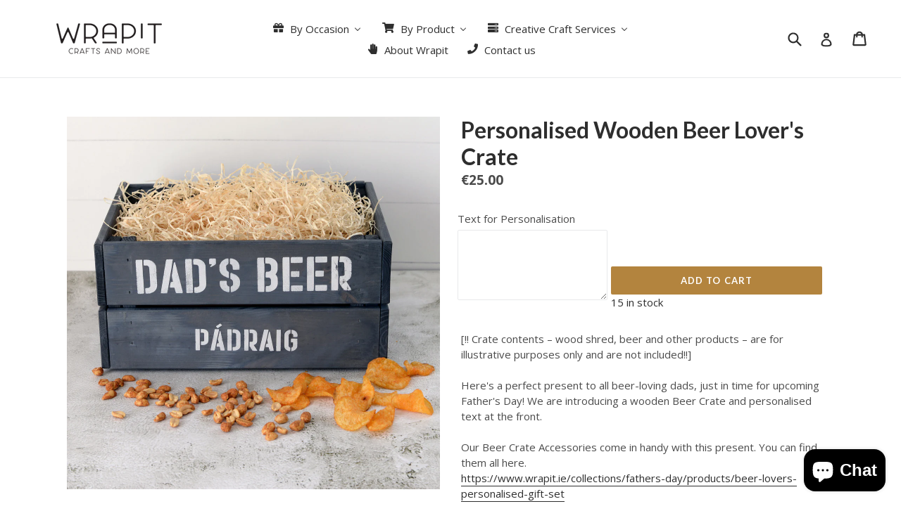

--- FILE ---
content_type: text/html; charset=utf-8
request_url: https://www.wrapit.ie/collections/wooden-crates/products/personalised-wooden-beer-lovers-crate
body_size: 44357
content:
<!doctype html>
<!--[if IE 9]> <html class="ie9 no-js" lang="en"> <![endif]-->
<!--[if (gt IE 9)|!(IE)]><!--> <html class="no-js" lang="en"> <!--<![endif]-->
<head>
<!-- Meta Pixel Code -->
<script>
!function(f,b,e,v,n,t,s)
{if(f.fbq)return;n=f.fbq=function(){n.callMethod?
n.callMethod.apply(n,arguments):n.queue.push(arguments)};
if(!f._fbq)f._fbq=n;n.push=n;n.loaded=!0;n.version='2.0';
n.queue=[];t=b.createElement(e);t.async=!0;
t.src=v;s=b.getElementsByTagName(e)[0];
s.parentNode.insertBefore(t,s)}(window, document,'script',
'https://connect.facebook.net/en_US/fbevents.js');
fbq('init', '339966866476435');
fbq('track', 'PageView');
</script>
<noscript><img height="1" width="1" style="display:none"
src="https://www.facebook.com/tr?id=339966866476435&ev=PageView&noscript=1"
/></noscript>
<!-- End Meta Pixel Code -->
<!-- Google tag (gtag.js) -->
<script async src="https://www.googletagmanager.com/gtag/js?id=G-K637YC1KRQ"></script>
<script>
  window.dataLayer = window.dataLayer || [];
  function gtag(){dataLayer.push(arguments);}
  gtag('js', new Date());

  gtag('config', 'G-K637YC1KRQ');
  gtag('config', 'AW-982626016');
</script>
  <meta name="facebook-domain-verification" content="opxdy93ioi9amazvm2mg1hvymnxx3g" />
  <!-- Global site tag (gtag.js) - Google Analytics -->
<script async src="https://www.googletagmanager.com/gtag/js?id=UA-18552245-5"></script>
<script>
  window.dataLayer = window.dataLayer || [];
  function gtag(){dataLayer.push(arguments);}
  gtag('js', new Date());

  gtag('config', 'UA-18552245-5');
</script>

  <!-- Global site tag (gtag.js) - Google Ads: 982626016 -->
<script async src="https://www.googletagmanager.com/gtag/js?id=AW-982626016"></script>
<script>
  window.dataLayer = window.dataLayer || [];
  function gtag(){dataLayer.push(arguments);}
  gtag('js', new Date());

  gtag('config', 'AW-982626016');
  gtag('config', 'AW-1013984963');
  gtag('config', 'AW-697266796');
</script>

  
  
 <meta name="google-site-verification" content="4iOiUtMuZsmOMA6baD8s0tfAyFI-ccXzGTpD_G7gXgk" />
  <meta charset="utf-8">
  <meta http-equiv="X-UA-Compatible" content="IE=edge,chrome=1">
  <meta name="viewport" content="width=device-width,initial-scale=1">
  <meta name="theme-color" content="#b3843e">
  <link rel="canonical" href="https://www.wrapit.ie/products/personalised-wooden-beer-lovers-crate">

  

  
  <title>
    Personalised Wooden Beer Lover&#39;s Crate
    
    
    
      &ndash; Wrapit Crafts
    
  </title>

  
    <meta name="description" content="Here&#39;s a perfect present to all beer-loving dads, just in time for upcoming Father&#39;s Day! Introducing a wooden Beer Crate filled with wood shred and a personalised text at the front. Our Beer Crate Accessories come in handy with this present.">
  

  <!-- /snippets/social-meta-tags.liquid -->
<meta property="og:site_name" content="Wrapit Crafts">
<meta property="og:url" content="https://www.wrapit.ie/products/personalised-wooden-beer-lovers-crate">
<meta property="og:title" content="Personalised Wooden Beer Lover's Crate">
<meta property="og:type" content="product">
<meta property="og:description" content="Here&#39;s a perfect present to all beer-loving dads, just in time for upcoming Father&#39;s Day! Introducing a wooden Beer Crate filled with wood shred and a personalised text at the front. Our Beer Crate Accessories come in handy with this present."><meta property="og:price:amount" content="25.00">
  <meta property="og:price:currency" content="EUR"><meta property="og:image" content="http://www.wrapit.ie/cdn/shop/products/DSC_2020_1024x1024.jpg?v=1620476111"><meta property="og:image" content="http://www.wrapit.ie/cdn/shop/products/DadsBeernoshred_1024x1024.jpg?v=1653071544"><meta property="og:image" content="http://www.wrapit.ie/cdn/shop/products/DSC_1868-2_1024x1024.jpg?v=1653071544">
<meta property="og:image:secure_url" content="https://www.wrapit.ie/cdn/shop/products/DSC_2020_1024x1024.jpg?v=1620476111"><meta property="og:image:secure_url" content="https://www.wrapit.ie/cdn/shop/products/DadsBeernoshred_1024x1024.jpg?v=1653071544"><meta property="og:image:secure_url" content="https://www.wrapit.ie/cdn/shop/products/DSC_1868-2_1024x1024.jpg?v=1653071544">

<meta name="twitter:site" content="@">
<meta name="twitter:card" content="summary_large_image">
<meta name="twitter:title" content="Personalised Wooden Beer Lover's Crate">
<meta name="twitter:description" content="Here&#39;s a perfect present to all beer-loving dads, just in time for upcoming Father&#39;s Day! Introducing a wooden Beer Crate filled with wood shred and a personalised text at the front. Our Beer Crate Accessories come in handy with this present.">

  <script>
  window.Personizely = {
    cart: {"note":null,"attributes":{},"original_total_price":0,"total_price":0,"total_discount":0,"total_weight":0.0,"item_count":0,"items":[],"requires_shipping":false,"currency":"EUR","items_subtotal_price":0,"cart_level_discount_applications":[],"checkout_charge_amount":0},
    customerId: '',
    moneyFormat: '€{{amount}}',
    cartCollections:{},
    productCollections:[260948000829,261063508029,261005934653,261746720829,260948033597,261793775677],
  }; 
  </script>
  <link rel="stylesheet" href="https://static.personizely.net/898feee61c.css" />
  <script src="https://static.personizely.net/898feee61c.js" type="text/javascript"></script>

  <link href="//www.wrapit.ie/cdn/shop/t/29/assets/theme.scss.css?v=31956233871410232371697532794" rel="stylesheet" type="text/css" media="all" />
  

  <link href="//fonts.googleapis.com/css?family=Open+Sans:400,700" rel="stylesheet" type="text/css" media="all" />


  

    <link href="//fonts.googleapis.com/css?family=Lato:700" rel="stylesheet" type="text/css" media="all" />
  



  <script>
    var theme = {
      strings: {
        addToCart: "Add to cart",
        soldOut: "Sold out",
        unavailable: "Unavailable",
        showMore: "Show More",
        showLess: "Show Less"
      },
      moneyFormat: "€{{amount}}"
    }

    document.documentElement.className = document.documentElement.className.replace('no-js', 'js');
  </script>

  <!--[if (lte IE 9) ]><script src="//www.wrapit.ie/cdn/shop/t/29/assets/match-media.min.js?v=22265819453975888031479304587" type="text/javascript"></script><![endif]-->

  

  <!--[if (gt IE 9)|!(IE)]><!--><script src="//www.wrapit.ie/cdn/shop/t/29/assets/vendor.js?v=136118274122071307521479304587" defer="defer"></script><!--<![endif]-->
  <!--[if lte IE 9]><script src="//www.wrapit.ie/cdn/shop/t/29/assets/vendor.js?v=136118274122071307521479304587"></script><![endif]-->

  <!--[if (gt IE 9)|!(IE)]><!--><script src="//www.wrapit.ie/cdn/shop/t/29/assets/theme.js?v=157915646904488482801488416146" defer="defer"></script><!--<![endif]-->
  <!--[if lte IE 9]><script src="//www.wrapit.ie/cdn/shop/t/29/assets/theme.js?v=157915646904488482801488416146"></script><![endif]-->
  
  



  
  <script>window.performance && window.performance.mark && window.performance.mark('shopify.content_for_header.start');</script><meta name="google-site-verification" content="4iOiUtMuZsmOMA6baD8s0tfAyFI-ccXzGTpD_G7gXgk">
<meta id="shopify-digital-wallet" name="shopify-digital-wallet" content="/15267731/digital_wallets/dialog">
<meta name="shopify-checkout-api-token" content="d215cef8c22d919f76de1bdd4d4db55f">
<meta id="in-context-paypal-metadata" data-shop-id="15267731" data-venmo-supported="false" data-environment="production" data-locale="en_US" data-paypal-v4="true" data-currency="EUR">
<link rel="alternate" type="application/json+oembed" href="https://www.wrapit.ie/products/personalised-wooden-beer-lovers-crate.oembed">
<script async="async" src="/checkouts/internal/preloads.js?locale=en-IE"></script>
<link rel="preconnect" href="https://shop.app" crossorigin="anonymous">
<script async="async" src="https://shop.app/checkouts/internal/preloads.js?locale=en-IE&shop_id=15267731" crossorigin="anonymous"></script>
<script id="apple-pay-shop-capabilities" type="application/json">{"shopId":15267731,"countryCode":"IE","currencyCode":"EUR","merchantCapabilities":["supports3DS"],"merchantId":"gid:\/\/shopify\/Shop\/15267731","merchantName":"Wrapit Crafts","requiredBillingContactFields":["postalAddress","email"],"requiredShippingContactFields":["postalAddress","email"],"shippingType":"shipping","supportedNetworks":["visa","maestro","masterCard","amex"],"total":{"type":"pending","label":"Wrapit Crafts","amount":"1.00"},"shopifyPaymentsEnabled":true,"supportsSubscriptions":true}</script>
<script id="shopify-features" type="application/json">{"accessToken":"d215cef8c22d919f76de1bdd4d4db55f","betas":["rich-media-storefront-analytics"],"domain":"www.wrapit.ie","predictiveSearch":true,"shopId":15267731,"locale":"en"}</script>
<script>var Shopify = Shopify || {};
Shopify.shop = "wrap-it-crafts.myshopify.com";
Shopify.locale = "en";
Shopify.currency = {"active":"EUR","rate":"1.0"};
Shopify.country = "IE";
Shopify.theme = {"name":"Debut","id":140183504,"schema_name":"Debut","schema_version":"1.1.3","theme_store_id":796,"role":"main"};
Shopify.theme.handle = "null";
Shopify.theme.style = {"id":null,"handle":null};
Shopify.cdnHost = "www.wrapit.ie/cdn";
Shopify.routes = Shopify.routes || {};
Shopify.routes.root = "/";</script>
<script type="module">!function(o){(o.Shopify=o.Shopify||{}).modules=!0}(window);</script>
<script>!function(o){function n(){var o=[];function n(){o.push(Array.prototype.slice.apply(arguments))}return n.q=o,n}var t=o.Shopify=o.Shopify||{};t.loadFeatures=n(),t.autoloadFeatures=n()}(window);</script>
<script>
  window.ShopifyPay = window.ShopifyPay || {};
  window.ShopifyPay.apiHost = "shop.app\/pay";
  window.ShopifyPay.redirectState = null;
</script>
<script id="shop-js-analytics" type="application/json">{"pageType":"product"}</script>
<script defer="defer" async type="module" src="//www.wrapit.ie/cdn/shopifycloud/shop-js/modules/v2/client.init-shop-cart-sync_BdyHc3Nr.en.esm.js"></script>
<script defer="defer" async type="module" src="//www.wrapit.ie/cdn/shopifycloud/shop-js/modules/v2/chunk.common_Daul8nwZ.esm.js"></script>
<script type="module">
  await import("//www.wrapit.ie/cdn/shopifycloud/shop-js/modules/v2/client.init-shop-cart-sync_BdyHc3Nr.en.esm.js");
await import("//www.wrapit.ie/cdn/shopifycloud/shop-js/modules/v2/chunk.common_Daul8nwZ.esm.js");

  window.Shopify.SignInWithShop?.initShopCartSync?.({"fedCMEnabled":true,"windoidEnabled":true});

</script>
<script>
  window.Shopify = window.Shopify || {};
  if (!window.Shopify.featureAssets) window.Shopify.featureAssets = {};
  window.Shopify.featureAssets['shop-js'] = {"shop-cart-sync":["modules/v2/client.shop-cart-sync_QYOiDySF.en.esm.js","modules/v2/chunk.common_Daul8nwZ.esm.js"],"init-fed-cm":["modules/v2/client.init-fed-cm_DchLp9rc.en.esm.js","modules/v2/chunk.common_Daul8nwZ.esm.js"],"shop-button":["modules/v2/client.shop-button_OV7bAJc5.en.esm.js","modules/v2/chunk.common_Daul8nwZ.esm.js"],"init-windoid":["modules/v2/client.init-windoid_DwxFKQ8e.en.esm.js","modules/v2/chunk.common_Daul8nwZ.esm.js"],"shop-cash-offers":["modules/v2/client.shop-cash-offers_DWtL6Bq3.en.esm.js","modules/v2/chunk.common_Daul8nwZ.esm.js","modules/v2/chunk.modal_CQq8HTM6.esm.js"],"shop-toast-manager":["modules/v2/client.shop-toast-manager_CX9r1SjA.en.esm.js","modules/v2/chunk.common_Daul8nwZ.esm.js"],"init-shop-email-lookup-coordinator":["modules/v2/client.init-shop-email-lookup-coordinator_UhKnw74l.en.esm.js","modules/v2/chunk.common_Daul8nwZ.esm.js"],"pay-button":["modules/v2/client.pay-button_DzxNnLDY.en.esm.js","modules/v2/chunk.common_Daul8nwZ.esm.js"],"avatar":["modules/v2/client.avatar_BTnouDA3.en.esm.js"],"init-shop-cart-sync":["modules/v2/client.init-shop-cart-sync_BdyHc3Nr.en.esm.js","modules/v2/chunk.common_Daul8nwZ.esm.js"],"shop-login-button":["modules/v2/client.shop-login-button_D8B466_1.en.esm.js","modules/v2/chunk.common_Daul8nwZ.esm.js","modules/v2/chunk.modal_CQq8HTM6.esm.js"],"init-customer-accounts-sign-up":["modules/v2/client.init-customer-accounts-sign-up_C8fpPm4i.en.esm.js","modules/v2/client.shop-login-button_D8B466_1.en.esm.js","modules/v2/chunk.common_Daul8nwZ.esm.js","modules/v2/chunk.modal_CQq8HTM6.esm.js"],"init-shop-for-new-customer-accounts":["modules/v2/client.init-shop-for-new-customer-accounts_CVTO0Ztu.en.esm.js","modules/v2/client.shop-login-button_D8B466_1.en.esm.js","modules/v2/chunk.common_Daul8nwZ.esm.js","modules/v2/chunk.modal_CQq8HTM6.esm.js"],"init-customer-accounts":["modules/v2/client.init-customer-accounts_dRgKMfrE.en.esm.js","modules/v2/client.shop-login-button_D8B466_1.en.esm.js","modules/v2/chunk.common_Daul8nwZ.esm.js","modules/v2/chunk.modal_CQq8HTM6.esm.js"],"shop-follow-button":["modules/v2/client.shop-follow-button_CkZpjEct.en.esm.js","modules/v2/chunk.common_Daul8nwZ.esm.js","modules/v2/chunk.modal_CQq8HTM6.esm.js"],"lead-capture":["modules/v2/client.lead-capture_BntHBhfp.en.esm.js","modules/v2/chunk.common_Daul8nwZ.esm.js","modules/v2/chunk.modal_CQq8HTM6.esm.js"],"checkout-modal":["modules/v2/client.checkout-modal_CfxcYbTm.en.esm.js","modules/v2/chunk.common_Daul8nwZ.esm.js","modules/v2/chunk.modal_CQq8HTM6.esm.js"],"shop-login":["modules/v2/client.shop-login_Da4GZ2H6.en.esm.js","modules/v2/chunk.common_Daul8nwZ.esm.js","modules/v2/chunk.modal_CQq8HTM6.esm.js"],"payment-terms":["modules/v2/client.payment-terms_MV4M3zvL.en.esm.js","modules/v2/chunk.common_Daul8nwZ.esm.js","modules/v2/chunk.modal_CQq8HTM6.esm.js"]};
</script>
<script>(function() {
  var isLoaded = false;
  function asyncLoad() {
    if (isLoaded) return;
    isLoaded = true;
    var urls = ["https:\/\/chimpstatic.com\/mcjs-connected\/js\/users\/0773a805d50a16f63e5582bd1\/fd5b72bf507aeb44fa417c8db.js?shop=wrap-it-crafts.myshopify.com","https:\/\/static.klaviyo.com\/onsite\/js\/klaviyo.js?company_id=Wc7H6Y\u0026shop=wrap-it-crafts.myshopify.com","https:\/\/static.klaviyo.com\/onsite\/js\/klaviyo.js?company_id=Wc7H6Y\u0026shop=wrap-it-crafts.myshopify.com","https:\/\/chimpstatic.com\/mcjs-connected\/js\/users\/0773a805d50a16f63e5582bd1\/9ed78fd26c2bceecf71ad4583.js?shop=wrap-it-crafts.myshopify.com","https:\/\/dashboard.mailerlite.com\/shopify\/3873\/357256?shop=wrap-it-crafts.myshopify.com"];
    for (var i = 0; i < urls.length; i++) {
      var s = document.createElement('script');
      s.type = 'text/javascript';
      s.async = true;
      s.src = urls[i];
      var x = document.getElementsByTagName('script')[0];
      x.parentNode.insertBefore(s, x);
    }
  };
  if(window.attachEvent) {
    window.attachEvent('onload', asyncLoad);
  } else {
    window.addEventListener('load', asyncLoad, false);
  }
})();</script>
<script id="__st">var __st={"a":15267731,"offset":0,"reqid":"37918083-bd6a-48f6-ac56-39c9af80123f-1768988886","pageurl":"www.wrapit.ie\/collections\/wooden-crates\/products\/personalised-wooden-beer-lovers-crate","u":"a8747d00c843","p":"product","rtyp":"product","rid":6559268503613};</script>
<script>window.ShopifyPaypalV4VisibilityTracking = true;</script>
<script id="captcha-bootstrap">!function(){'use strict';const t='contact',e='account',n='new_comment',o=[[t,t],['blogs',n],['comments',n],[t,'customer']],c=[[e,'customer_login'],[e,'guest_login'],[e,'recover_customer_password'],[e,'create_customer']],r=t=>t.map((([t,e])=>`form[action*='/${t}']:not([data-nocaptcha='true']) input[name='form_type'][value='${e}']`)).join(','),a=t=>()=>t?[...document.querySelectorAll(t)].map((t=>t.form)):[];function s(){const t=[...o],e=r(t);return a(e)}const i='password',u='form_key',d=['recaptcha-v3-token','g-recaptcha-response','h-captcha-response',i],f=()=>{try{return window.sessionStorage}catch{return}},m='__shopify_v',_=t=>t.elements[u];function p(t,e,n=!1){try{const o=window.sessionStorage,c=JSON.parse(o.getItem(e)),{data:r}=function(t){const{data:e,action:n}=t;return t[m]||n?{data:e,action:n}:{data:t,action:n}}(c);for(const[e,n]of Object.entries(r))t.elements[e]&&(t.elements[e].value=n);n&&o.removeItem(e)}catch(o){console.error('form repopulation failed',{error:o})}}const l='form_type',E='cptcha';function T(t){t.dataset[E]=!0}const w=window,h=w.document,L='Shopify',v='ce_forms',y='captcha';let A=!1;((t,e)=>{const n=(g='f06e6c50-85a8-45c8-87d0-21a2b65856fe',I='https://cdn.shopify.com/shopifycloud/storefront-forms-hcaptcha/ce_storefront_forms_captcha_hcaptcha.v1.5.2.iife.js',D={infoText:'Protected by hCaptcha',privacyText:'Privacy',termsText:'Terms'},(t,e,n)=>{const o=w[L][v],c=o.bindForm;if(c)return c(t,g,e,D).then(n);var r;o.q.push([[t,g,e,D],n]),r=I,A||(h.body.append(Object.assign(h.createElement('script'),{id:'captcha-provider',async:!0,src:r})),A=!0)});var g,I,D;w[L]=w[L]||{},w[L][v]=w[L][v]||{},w[L][v].q=[],w[L][y]=w[L][y]||{},w[L][y].protect=function(t,e){n(t,void 0,e),T(t)},Object.freeze(w[L][y]),function(t,e,n,w,h,L){const[v,y,A,g]=function(t,e,n){const i=e?o:[],u=t?c:[],d=[...i,...u],f=r(d),m=r(i),_=r(d.filter((([t,e])=>n.includes(e))));return[a(f),a(m),a(_),s()]}(w,h,L),I=t=>{const e=t.target;return e instanceof HTMLFormElement?e:e&&e.form},D=t=>v().includes(t);t.addEventListener('submit',(t=>{const e=I(t);if(!e)return;const n=D(e)&&!e.dataset.hcaptchaBound&&!e.dataset.recaptchaBound,o=_(e),c=g().includes(e)&&(!o||!o.value);(n||c)&&t.preventDefault(),c&&!n&&(function(t){try{if(!f())return;!function(t){const e=f();if(!e)return;const n=_(t);if(!n)return;const o=n.value;o&&e.removeItem(o)}(t);const e=Array.from(Array(32),(()=>Math.random().toString(36)[2])).join('');!function(t,e){_(t)||t.append(Object.assign(document.createElement('input'),{type:'hidden',name:u})),t.elements[u].value=e}(t,e),function(t,e){const n=f();if(!n)return;const o=[...t.querySelectorAll(`input[type='${i}']`)].map((({name:t})=>t)),c=[...d,...o],r={};for(const[a,s]of new FormData(t).entries())c.includes(a)||(r[a]=s);n.setItem(e,JSON.stringify({[m]:1,action:t.action,data:r}))}(t,e)}catch(e){console.error('failed to persist form',e)}}(e),e.submit())}));const S=(t,e)=>{t&&!t.dataset[E]&&(n(t,e.some((e=>e===t))),T(t))};for(const o of['focusin','change'])t.addEventListener(o,(t=>{const e=I(t);D(e)&&S(e,y())}));const B=e.get('form_key'),M=e.get(l),P=B&&M;t.addEventListener('DOMContentLoaded',(()=>{const t=y();if(P)for(const e of t)e.elements[l].value===M&&p(e,B);[...new Set([...A(),...v().filter((t=>'true'===t.dataset.shopifyCaptcha))])].forEach((e=>S(e,t)))}))}(h,new URLSearchParams(w.location.search),n,t,e,['guest_login'])})(!0,!0)}();</script>
<script integrity="sha256-4kQ18oKyAcykRKYeNunJcIwy7WH5gtpwJnB7kiuLZ1E=" data-source-attribution="shopify.loadfeatures" defer="defer" src="//www.wrapit.ie/cdn/shopifycloud/storefront/assets/storefront/load_feature-a0a9edcb.js" crossorigin="anonymous"></script>
<script crossorigin="anonymous" defer="defer" src="//www.wrapit.ie/cdn/shopifycloud/storefront/assets/shopify_pay/storefront-65b4c6d7.js?v=20250812"></script>
<script data-source-attribution="shopify.dynamic_checkout.dynamic.init">var Shopify=Shopify||{};Shopify.PaymentButton=Shopify.PaymentButton||{isStorefrontPortableWallets:!0,init:function(){window.Shopify.PaymentButton.init=function(){};var t=document.createElement("script");t.src="https://www.wrapit.ie/cdn/shopifycloud/portable-wallets/latest/portable-wallets.en.js",t.type="module",document.head.appendChild(t)}};
</script>
<script data-source-attribution="shopify.dynamic_checkout.buyer_consent">
  function portableWalletsHideBuyerConsent(e){var t=document.getElementById("shopify-buyer-consent"),n=document.getElementById("shopify-subscription-policy-button");t&&n&&(t.classList.add("hidden"),t.setAttribute("aria-hidden","true"),n.removeEventListener("click",e))}function portableWalletsShowBuyerConsent(e){var t=document.getElementById("shopify-buyer-consent"),n=document.getElementById("shopify-subscription-policy-button");t&&n&&(t.classList.remove("hidden"),t.removeAttribute("aria-hidden"),n.addEventListener("click",e))}window.Shopify?.PaymentButton&&(window.Shopify.PaymentButton.hideBuyerConsent=portableWalletsHideBuyerConsent,window.Shopify.PaymentButton.showBuyerConsent=portableWalletsShowBuyerConsent);
</script>
<script data-source-attribution="shopify.dynamic_checkout.cart.bootstrap">document.addEventListener("DOMContentLoaded",(function(){function t(){return document.querySelector("shopify-accelerated-checkout-cart, shopify-accelerated-checkout")}if(t())Shopify.PaymentButton.init();else{new MutationObserver((function(e,n){t()&&(Shopify.PaymentButton.init(),n.disconnect())})).observe(document.body,{childList:!0,subtree:!0})}}));
</script>
<link id="shopify-accelerated-checkout-styles" rel="stylesheet" media="screen" href="https://www.wrapit.ie/cdn/shopifycloud/portable-wallets/latest/accelerated-checkout-backwards-compat.css" crossorigin="anonymous">
<style id="shopify-accelerated-checkout-cart">
        #shopify-buyer-consent {
  margin-top: 1em;
  display: inline-block;
  width: 100%;
}

#shopify-buyer-consent.hidden {
  display: none;
}

#shopify-subscription-policy-button {
  background: none;
  border: none;
  padding: 0;
  text-decoration: underline;
  font-size: inherit;
  cursor: pointer;
}

#shopify-subscription-policy-button::before {
  box-shadow: none;
}

      </style>

<script>window.performance && window.performance.mark && window.performance.mark('shopify.content_for_header.end');</script>
  
  <script id="mcjs">!function(c,h,i,m,p){m=c.createElement(h),p=c.getElementsByTagName(h)[0],m.async=1,m.src=i,p.parentNode.insertBefore(m,p)}(document,"script","https://chimpstatic.com/mcjs-connected/js/users/0773a805d50a16f63e5582bd1/78b33d2a2fc887a365c98cbeb.js");</script>
  

  <!-- "snippets/shogun-head.liquid" was not rendered, the associated app was uninstalled -->
<!-- BEGIN app block: shopify://apps/judge-me-reviews/blocks/judgeme_core/61ccd3b1-a9f2-4160-9fe9-4fec8413e5d8 --><!-- Start of Judge.me Core -->






<link rel="dns-prefetch" href="https://cdnwidget.judge.me">
<link rel="dns-prefetch" href="https://cdn.judge.me">
<link rel="dns-prefetch" href="https://cdn1.judge.me">
<link rel="dns-prefetch" href="https://api.judge.me">

<script data-cfasync='false' class='jdgm-settings-script'>window.jdgmSettings={"pagination":5,"disable_web_reviews":false,"badge_no_review_text":"No reviews","badge_n_reviews_text":"{{ n }} review/reviews","hide_badge_preview_if_no_reviews":true,"badge_hide_text":false,"enforce_center_preview_badge":false,"widget_title":"Customer Reviews","widget_open_form_text":"Write a review","widget_close_form_text":"Cancel review","widget_refresh_page_text":"Refresh page","widget_summary_text":"Based on {{ number_of_reviews }} review/reviews","widget_no_review_text":"Be the first to write a review","widget_name_field_text":"Display name","widget_verified_name_field_text":"Verified Name (public)","widget_name_placeholder_text":"Display name","widget_required_field_error_text":"This field is required.","widget_email_field_text":"Email address","widget_verified_email_field_text":"Verified Email (private, can not be edited)","widget_email_placeholder_text":"Your email address","widget_email_field_error_text":"Please enter a valid email address.","widget_rating_field_text":"Rating","widget_review_title_field_text":"Review Title","widget_review_title_placeholder_text":"Give your review a title","widget_review_body_field_text":"Review content","widget_review_body_placeholder_text":"Start writing here...","widget_pictures_field_text":"Picture/Video (optional)","widget_submit_review_text":"Submit Review","widget_submit_verified_review_text":"Submit Verified Review","widget_submit_success_msg_with_auto_publish":"Thank you! Please refresh the page in a few moments to see your review. You can remove or edit your review by logging into \u003ca href='https://judge.me/login' target='_blank' rel='nofollow noopener'\u003eJudge.me\u003c/a\u003e","widget_submit_success_msg_no_auto_publish":"Thank you! Your review will be published as soon as it is approved by the shop admin. You can remove or edit your review by logging into \u003ca href='https://judge.me/login' target='_blank' rel='nofollow noopener'\u003eJudge.me\u003c/a\u003e","widget_show_default_reviews_out_of_total_text":"Showing {{ n_reviews_shown }} out of {{ n_reviews }} reviews.","widget_show_all_link_text":"Show all","widget_show_less_link_text":"Show less","widget_author_said_text":"{{ reviewer_name }} said:","widget_days_text":"{{ n }} days ago","widget_weeks_text":"{{ n }} week/weeks ago","widget_months_text":"{{ n }} month/months ago","widget_years_text":"{{ n }} year/years ago","widget_yesterday_text":"Yesterday","widget_today_text":"Today","widget_replied_text":"\u003e\u003e {{ shop_name }} replied:","widget_read_more_text":"Read more","widget_reviewer_name_as_initial":"","widget_rating_filter_color":"#fbcd0a","widget_rating_filter_see_all_text":"See all reviews","widget_sorting_most_recent_text":"Most Recent","widget_sorting_highest_rating_text":"Highest Rating","widget_sorting_lowest_rating_text":"Lowest Rating","widget_sorting_with_pictures_text":"Only Pictures","widget_sorting_most_helpful_text":"Most Helpful","widget_open_question_form_text":"Ask a question","widget_reviews_subtab_text":"Reviews","widget_questions_subtab_text":"Questions","widget_question_label_text":"Question","widget_answer_label_text":"Answer","widget_question_placeholder_text":"Write your question here","widget_submit_question_text":"Submit Question","widget_question_submit_success_text":"Thank you for your question! We will notify you once it gets answered.","verified_badge_text":"Verified","verified_badge_bg_color":"","verified_badge_text_color":"","verified_badge_placement":"left-of-reviewer-name","widget_review_max_height":"","widget_hide_border":false,"widget_social_share":false,"widget_thumb":false,"widget_review_location_show":false,"widget_location_format":"","all_reviews_include_out_of_store_products":true,"all_reviews_out_of_store_text":"(out of store)","all_reviews_pagination":100,"all_reviews_product_name_prefix_text":"about","enable_review_pictures":true,"enable_question_anwser":false,"widget_theme":"default","review_date_format":"dd/mm/yyyy","default_sort_method":"most-recent","widget_product_reviews_subtab_text":"Product Reviews","widget_shop_reviews_subtab_text":"Shop Reviews","widget_other_products_reviews_text":"Reviews for other products","widget_store_reviews_subtab_text":"Store reviews","widget_no_store_reviews_text":"This store hasn't received any reviews yet","widget_web_restriction_product_reviews_text":"This product hasn't received any reviews yet","widget_no_items_text":"No items found","widget_show_more_text":"Show more","widget_write_a_store_review_text":"Write a Store Review","widget_other_languages_heading":"Reviews in Other Languages","widget_translate_review_text":"Translate review to {{ language }}","widget_translating_review_text":"Translating...","widget_show_original_translation_text":"Show original ({{ language }})","widget_translate_review_failed_text":"Review couldn't be translated.","widget_translate_review_retry_text":"Retry","widget_translate_review_try_again_later_text":"Try again later","show_product_url_for_grouped_product":false,"widget_sorting_pictures_first_text":"Pictures First","show_pictures_on_all_rev_page_mobile":false,"show_pictures_on_all_rev_page_desktop":false,"floating_tab_hide_mobile_install_preference":false,"floating_tab_button_name":"★ Reviews","floating_tab_title":"Let customers speak for us","floating_tab_button_color":"","floating_tab_button_background_color":"","floating_tab_url":"","floating_tab_url_enabled":false,"floating_tab_tab_style":"text","all_reviews_text_badge_text":"Customers rate us {{ shop.metafields.judgeme.all_reviews_rating | round: 1 }}/5 based on {{ shop.metafields.judgeme.all_reviews_count }} reviews.","all_reviews_text_badge_text_branded_style":"{{ shop.metafields.judgeme.all_reviews_rating | round: 1 }} out of 5 stars based on {{ shop.metafields.judgeme.all_reviews_count }} reviews","is_all_reviews_text_badge_a_link":false,"show_stars_for_all_reviews_text_badge":false,"all_reviews_text_badge_url":"","all_reviews_text_style":"branded","all_reviews_text_color_style":"judgeme_brand_color","all_reviews_text_color":"#108474","all_reviews_text_show_jm_brand":true,"featured_carousel_show_header":true,"featured_carousel_title":"Let customers speak for us","testimonials_carousel_title":"Customers are saying","videos_carousel_title":"Real customer stories","cards_carousel_title":"Customers are saying","featured_carousel_count_text":"from {{ n }} reviews","featured_carousel_add_link_to_all_reviews_page":false,"featured_carousel_url":"","featured_carousel_show_images":true,"featured_carousel_autoslide_interval":5,"featured_carousel_arrows_on_the_sides":false,"featured_carousel_height":250,"featured_carousel_width":80,"featured_carousel_image_size":0,"featured_carousel_image_height":250,"featured_carousel_arrow_color":"#eeeeee","verified_count_badge_style":"branded","verified_count_badge_orientation":"horizontal","verified_count_badge_color_style":"judgeme_brand_color","verified_count_badge_color":"#108474","is_verified_count_badge_a_link":false,"verified_count_badge_url":"","verified_count_badge_show_jm_brand":true,"widget_rating_preset_default":5,"widget_first_sub_tab":"product-reviews","widget_show_histogram":true,"widget_histogram_use_custom_color":false,"widget_pagination_use_custom_color":false,"widget_star_use_custom_color":false,"widget_verified_badge_use_custom_color":false,"widget_write_review_use_custom_color":false,"picture_reminder_submit_button":"Upload Pictures","enable_review_videos":false,"mute_video_by_default":false,"widget_sorting_videos_first_text":"Videos First","widget_review_pending_text":"Pending","featured_carousel_items_for_large_screen":3,"social_share_options_order":"Facebook,Twitter","remove_microdata_snippet":false,"disable_json_ld":false,"enable_json_ld_products":false,"preview_badge_show_question_text":false,"preview_badge_no_question_text":"No questions","preview_badge_n_question_text":"{{ number_of_questions }} question/questions","qa_badge_show_icon":false,"qa_badge_position":"same-row","remove_judgeme_branding":false,"widget_add_search_bar":false,"widget_search_bar_placeholder":"Search","widget_sorting_verified_only_text":"Verified only","featured_carousel_theme":"default","featured_carousel_show_rating":true,"featured_carousel_show_title":true,"featured_carousel_show_body":true,"featured_carousel_show_date":false,"featured_carousel_show_reviewer":true,"featured_carousel_show_product":false,"featured_carousel_header_background_color":"#108474","featured_carousel_header_text_color":"#ffffff","featured_carousel_name_product_separator":"reviewed","featured_carousel_full_star_background":"#108474","featured_carousel_empty_star_background":"#dadada","featured_carousel_vertical_theme_background":"#f9fafb","featured_carousel_verified_badge_enable":true,"featured_carousel_verified_badge_color":"#108474","featured_carousel_border_style":"round","featured_carousel_review_line_length_limit":3,"featured_carousel_more_reviews_button_text":"Read more reviews","featured_carousel_view_product_button_text":"View product","all_reviews_page_load_reviews_on":"scroll","all_reviews_page_load_more_text":"Load More Reviews","disable_fb_tab_reviews":false,"enable_ajax_cdn_cache":false,"widget_advanced_speed_features":5,"widget_public_name_text":"displayed publicly like","default_reviewer_name":"John Smith","default_reviewer_name_has_non_latin":true,"widget_reviewer_anonymous":"Anonymous","medals_widget_title":"Judge.me Review Medals","medals_widget_background_color":"#f9fafb","medals_widget_position":"footer_all_pages","medals_widget_border_color":"#f9fafb","medals_widget_verified_text_position":"left","medals_widget_use_monochromatic_version":false,"medals_widget_elements_color":"#108474","show_reviewer_avatar":true,"widget_invalid_yt_video_url_error_text":"Not a YouTube video URL","widget_max_length_field_error_text":"Please enter no more than {0} characters.","widget_show_country_flag":false,"widget_show_collected_via_shop_app":true,"widget_verified_by_shop_badge_style":"light","widget_verified_by_shop_text":"Verified by Shop","widget_show_photo_gallery":false,"widget_load_with_code_splitting":true,"widget_ugc_install_preference":false,"widget_ugc_title":"Made by us, Shared by you","widget_ugc_subtitle":"Tag us to see your picture featured in our page","widget_ugc_arrows_color":"#ffffff","widget_ugc_primary_button_text":"Buy Now","widget_ugc_primary_button_background_color":"#108474","widget_ugc_primary_button_text_color":"#ffffff","widget_ugc_primary_button_border_width":"0","widget_ugc_primary_button_border_style":"none","widget_ugc_primary_button_border_color":"#108474","widget_ugc_primary_button_border_radius":"25","widget_ugc_secondary_button_text":"Load More","widget_ugc_secondary_button_background_color":"#ffffff","widget_ugc_secondary_button_text_color":"#108474","widget_ugc_secondary_button_border_width":"2","widget_ugc_secondary_button_border_style":"solid","widget_ugc_secondary_button_border_color":"#108474","widget_ugc_secondary_button_border_radius":"25","widget_ugc_reviews_button_text":"View Reviews","widget_ugc_reviews_button_background_color":"#ffffff","widget_ugc_reviews_button_text_color":"#108474","widget_ugc_reviews_button_border_width":"2","widget_ugc_reviews_button_border_style":"solid","widget_ugc_reviews_button_border_color":"#108474","widget_ugc_reviews_button_border_radius":"25","widget_ugc_reviews_button_link_to":"judgeme-reviews-page","widget_ugc_show_post_date":true,"widget_ugc_max_width":"800","widget_rating_metafield_value_type":true,"widget_primary_color":"#108474","widget_enable_secondary_color":false,"widget_secondary_color":"#edf5f5","widget_summary_average_rating_text":"{{ average_rating }} out of 5","widget_media_grid_title":"Customer photos \u0026 videos","widget_media_grid_see_more_text":"See more","widget_round_style":false,"widget_show_product_medals":true,"widget_verified_by_judgeme_text":"Verified by Judge.me","widget_show_store_medals":true,"widget_verified_by_judgeme_text_in_store_medals":"Verified by Judge.me","widget_media_field_exceed_quantity_message":"Sorry, we can only accept {{ max_media }} for one review.","widget_media_field_exceed_limit_message":"{{ file_name }} is too large, please select a {{ media_type }} less than {{ size_limit }}MB.","widget_review_submitted_text":"Review Submitted!","widget_question_submitted_text":"Question Submitted!","widget_close_form_text_question":"Cancel","widget_write_your_answer_here_text":"Write your answer here","widget_enabled_branded_link":true,"widget_show_collected_by_judgeme":true,"widget_reviewer_name_color":"","widget_write_review_text_color":"","widget_write_review_bg_color":"","widget_collected_by_judgeme_text":"collected by Judge.me","widget_pagination_type":"standard","widget_load_more_text":"Load More","widget_load_more_color":"#108474","widget_full_review_text":"Full Review","widget_read_more_reviews_text":"Read More Reviews","widget_read_questions_text":"Read Questions","widget_questions_and_answers_text":"Questions \u0026 Answers","widget_verified_by_text":"Verified by","widget_verified_text":"Verified","widget_number_of_reviews_text":"{{ number_of_reviews }} reviews","widget_back_button_text":"Back","widget_next_button_text":"Next","widget_custom_forms_filter_button":"Filters","custom_forms_style":"horizontal","widget_show_review_information":false,"how_reviews_are_collected":"How reviews are collected?","widget_show_review_keywords":false,"widget_gdpr_statement":"How we use your data: We'll only contact you about the review you left, and only if necessary. By submitting your review, you agree to Judge.me's \u003ca href='https://judge.me/terms' target='_blank' rel='nofollow noopener'\u003eterms\u003c/a\u003e, \u003ca href='https://judge.me/privacy' target='_blank' rel='nofollow noopener'\u003eprivacy\u003c/a\u003e and \u003ca href='https://judge.me/content-policy' target='_blank' rel='nofollow noopener'\u003econtent\u003c/a\u003e policies.","widget_multilingual_sorting_enabled":false,"widget_translate_review_content_enabled":false,"widget_translate_review_content_method":"manual","popup_widget_review_selection":"automatically_with_pictures","popup_widget_round_border_style":true,"popup_widget_show_title":true,"popup_widget_show_body":true,"popup_widget_show_reviewer":false,"popup_widget_show_product":true,"popup_widget_show_pictures":true,"popup_widget_use_review_picture":true,"popup_widget_show_on_home_page":true,"popup_widget_show_on_product_page":true,"popup_widget_show_on_collection_page":true,"popup_widget_show_on_cart_page":true,"popup_widget_position":"bottom_left","popup_widget_first_review_delay":5,"popup_widget_duration":5,"popup_widget_interval":5,"popup_widget_review_count":5,"popup_widget_hide_on_mobile":true,"review_snippet_widget_round_border_style":true,"review_snippet_widget_card_color":"#FFFFFF","review_snippet_widget_slider_arrows_background_color":"#FFFFFF","review_snippet_widget_slider_arrows_color":"#000000","review_snippet_widget_star_color":"#108474","show_product_variant":false,"all_reviews_product_variant_label_text":"Variant: ","widget_show_verified_branding":true,"widget_ai_summary_title":"Customers say","widget_ai_summary_disclaimer":"AI-powered review summary based on recent customer reviews","widget_show_ai_summary":false,"widget_show_ai_summary_bg":false,"widget_show_review_title_input":true,"redirect_reviewers_invited_via_email":"review_widget","request_store_review_after_product_review":false,"request_review_other_products_in_order":false,"review_form_color_scheme":"default","review_form_corner_style":"square","review_form_star_color":{},"review_form_text_color":"#333333","review_form_background_color":"#ffffff","review_form_field_background_color":"#fafafa","review_form_button_color":{},"review_form_button_text_color":"#ffffff","review_form_modal_overlay_color":"#000000","review_content_screen_title_text":"How would you rate this product?","review_content_introduction_text":"We would love it if you would share a bit about your experience.","store_review_form_title_text":"How would you rate this store?","store_review_form_introduction_text":"We would love it if you would share a bit about your experience.","show_review_guidance_text":true,"one_star_review_guidance_text":"Poor","five_star_review_guidance_text":"Great","customer_information_screen_title_text":"About you","customer_information_introduction_text":"Please tell us more about you.","custom_questions_screen_title_text":"Your experience in more detail","custom_questions_introduction_text":"Here are a few questions to help us understand more about your experience.","review_submitted_screen_title_text":"Thanks for your review!","review_submitted_screen_thank_you_text":"We are processing it and it will appear on the store soon.","review_submitted_screen_email_verification_text":"Please confirm your email by clicking the link we just sent you. This helps us keep reviews authentic.","review_submitted_request_store_review_text":"Would you like to share your experience of shopping with us?","review_submitted_review_other_products_text":"Would you like to review these products?","store_review_screen_title_text":"Would you like to share your experience of shopping with us?","store_review_introduction_text":"We value your feedback and use it to improve. Please share any thoughts or suggestions you have.","reviewer_media_screen_title_picture_text":"Share a picture","reviewer_media_introduction_picture_text":"Upload a photo to support your review.","reviewer_media_screen_title_video_text":"Share a video","reviewer_media_introduction_video_text":"Upload a video to support your review.","reviewer_media_screen_title_picture_or_video_text":"Share a picture or video","reviewer_media_introduction_picture_or_video_text":"Upload a photo or video to support your review.","reviewer_media_youtube_url_text":"Paste your Youtube URL here","advanced_settings_next_step_button_text":"Next","advanced_settings_close_review_button_text":"Close","modal_write_review_flow":false,"write_review_flow_required_text":"Required","write_review_flow_privacy_message_text":"We respect your privacy.","write_review_flow_anonymous_text":"Post review as anonymous","write_review_flow_visibility_text":"This won't be visible to other customers.","write_review_flow_multiple_selection_help_text":"Select as many as you like","write_review_flow_single_selection_help_text":"Select one option","write_review_flow_required_field_error_text":"This field is required","write_review_flow_invalid_email_error_text":"Please enter a valid email address","write_review_flow_max_length_error_text":"Max. {{ max_length }} characters.","write_review_flow_media_upload_text":"\u003cb\u003eClick to upload\u003c/b\u003e or drag and drop","write_review_flow_gdpr_statement":"We'll only contact you about your review if necessary. By submitting your review, you agree to our \u003ca href='https://judge.me/terms' target='_blank' rel='nofollow noopener'\u003eterms and conditions\u003c/a\u003e and \u003ca href='https://judge.me/privacy' target='_blank' rel='nofollow noopener'\u003eprivacy policy\u003c/a\u003e.","rating_only_reviews_enabled":false,"show_negative_reviews_help_screen":false,"new_review_flow_help_screen_rating_threshold":3,"negative_review_resolution_screen_title_text":"Tell us more","negative_review_resolution_text":"Your experience matters to us. If there were issues with your purchase, we're here to help. Feel free to reach out to us, we'd love the opportunity to make things right.","negative_review_resolution_button_text":"Contact us","negative_review_resolution_proceed_with_review_text":"Leave a review","negative_review_resolution_subject":"Issue with purchase from {{ shop_name }}.{{ order_name }}","preview_badge_collection_page_install_status":false,"widget_review_custom_css":"","preview_badge_custom_css":"","preview_badge_stars_count":"5-stars","featured_carousel_custom_css":"","floating_tab_custom_css":"","all_reviews_widget_custom_css":"","medals_widget_custom_css":"","verified_badge_custom_css":"","all_reviews_text_custom_css":"","transparency_badges_collected_via_store_invite":false,"transparency_badges_from_another_provider":false,"transparency_badges_collected_from_store_visitor":false,"transparency_badges_collected_by_verified_review_provider":false,"transparency_badges_earned_reward":false,"transparency_badges_collected_via_store_invite_text":"Review collected via store invitation","transparency_badges_from_another_provider_text":"Review collected from another provider","transparency_badges_collected_from_store_visitor_text":"Review collected from a store visitor","transparency_badges_written_in_google_text":"Review written in Google","transparency_badges_written_in_etsy_text":"Review written in Etsy","transparency_badges_written_in_shop_app_text":"Review written in Shop App","transparency_badges_earned_reward_text":"Review earned a reward for future purchase","product_review_widget_per_page":10,"widget_store_review_label_text":"Review about the store","checkout_comment_extension_title_on_product_page":"Customer Comments","checkout_comment_extension_num_latest_comment_show":5,"checkout_comment_extension_format":"name_and_timestamp","checkout_comment_customer_name":"last_initial","checkout_comment_comment_notification":true,"preview_badge_collection_page_install_preference":false,"preview_badge_home_page_install_preference":false,"preview_badge_product_page_install_preference":false,"review_widget_install_preference":"","review_carousel_install_preference":false,"floating_reviews_tab_install_preference":"none","verified_reviews_count_badge_install_preference":false,"all_reviews_text_install_preference":false,"review_widget_best_location":false,"judgeme_medals_install_preference":false,"review_widget_revamp_enabled":false,"review_widget_qna_enabled":false,"review_widget_header_theme":"minimal","review_widget_widget_title_enabled":true,"review_widget_header_text_size":"medium","review_widget_header_text_weight":"regular","review_widget_average_rating_style":"compact","review_widget_bar_chart_enabled":true,"review_widget_bar_chart_type":"numbers","review_widget_bar_chart_style":"standard","review_widget_expanded_media_gallery_enabled":false,"review_widget_reviews_section_theme":"standard","review_widget_image_style":"thumbnails","review_widget_review_image_ratio":"square","review_widget_stars_size":"medium","review_widget_verified_badge":"standard_text","review_widget_review_title_text_size":"medium","review_widget_review_text_size":"medium","review_widget_review_text_length":"medium","review_widget_number_of_columns_desktop":3,"review_widget_carousel_transition_speed":5,"review_widget_custom_questions_answers_display":"always","review_widget_button_text_color":"#FFFFFF","review_widget_text_color":"#000000","review_widget_lighter_text_color":"#7B7B7B","review_widget_corner_styling":"soft","review_widget_review_word_singular":"review","review_widget_review_word_plural":"reviews","review_widget_voting_label":"Helpful?","review_widget_shop_reply_label":"Reply from {{ shop_name }}:","review_widget_filters_title":"Filters","qna_widget_question_word_singular":"Question","qna_widget_question_word_plural":"Questions","qna_widget_answer_reply_label":"Answer from {{ answerer_name }}:","qna_content_screen_title_text":"Ask a question about this product","qna_widget_question_required_field_error_text":"Please enter your question.","qna_widget_flow_gdpr_statement":"We'll only contact you about your question if necessary. By submitting your question, you agree to our \u003ca href='https://judge.me/terms' target='_blank' rel='nofollow noopener'\u003eterms and conditions\u003c/a\u003e and \u003ca href='https://judge.me/privacy' target='_blank' rel='nofollow noopener'\u003eprivacy policy\u003c/a\u003e.","qna_widget_question_submitted_text":"Thanks for your question!","qna_widget_close_form_text_question":"Close","qna_widget_question_submit_success_text":"We’ll notify you by email when your question is answered.","all_reviews_widget_v2025_enabled":false,"all_reviews_widget_v2025_header_theme":"default","all_reviews_widget_v2025_widget_title_enabled":true,"all_reviews_widget_v2025_header_text_size":"medium","all_reviews_widget_v2025_header_text_weight":"regular","all_reviews_widget_v2025_average_rating_style":"compact","all_reviews_widget_v2025_bar_chart_enabled":true,"all_reviews_widget_v2025_bar_chart_type":"numbers","all_reviews_widget_v2025_bar_chart_style":"standard","all_reviews_widget_v2025_expanded_media_gallery_enabled":false,"all_reviews_widget_v2025_show_store_medals":true,"all_reviews_widget_v2025_show_photo_gallery":true,"all_reviews_widget_v2025_show_review_keywords":false,"all_reviews_widget_v2025_show_ai_summary":false,"all_reviews_widget_v2025_show_ai_summary_bg":false,"all_reviews_widget_v2025_add_search_bar":false,"all_reviews_widget_v2025_default_sort_method":"most-recent","all_reviews_widget_v2025_reviews_per_page":10,"all_reviews_widget_v2025_reviews_section_theme":"default","all_reviews_widget_v2025_image_style":"thumbnails","all_reviews_widget_v2025_review_image_ratio":"square","all_reviews_widget_v2025_stars_size":"medium","all_reviews_widget_v2025_verified_badge":"bold_badge","all_reviews_widget_v2025_review_title_text_size":"medium","all_reviews_widget_v2025_review_text_size":"medium","all_reviews_widget_v2025_review_text_length":"medium","all_reviews_widget_v2025_number_of_columns_desktop":3,"all_reviews_widget_v2025_carousel_transition_speed":5,"all_reviews_widget_v2025_custom_questions_answers_display":"always","all_reviews_widget_v2025_show_product_variant":false,"all_reviews_widget_v2025_show_reviewer_avatar":true,"all_reviews_widget_v2025_reviewer_name_as_initial":"","all_reviews_widget_v2025_review_location_show":false,"all_reviews_widget_v2025_location_format":"","all_reviews_widget_v2025_show_country_flag":false,"all_reviews_widget_v2025_verified_by_shop_badge_style":"light","all_reviews_widget_v2025_social_share":false,"all_reviews_widget_v2025_social_share_options_order":"Facebook,Twitter,LinkedIn,Pinterest","all_reviews_widget_v2025_pagination_type":"standard","all_reviews_widget_v2025_button_text_color":"#FFFFFF","all_reviews_widget_v2025_text_color":"#000000","all_reviews_widget_v2025_lighter_text_color":"#7B7B7B","all_reviews_widget_v2025_corner_styling":"soft","all_reviews_widget_v2025_title":"Customer reviews","all_reviews_widget_v2025_ai_summary_title":"Customers say about this store","all_reviews_widget_v2025_no_review_text":"Be the first to write a review","platform":"shopify","branding_url":"https://app.judge.me/reviews/stores/www.wrapit.ie","branding_text":"Powered by Judge.me","locale":"en","reply_name":"Wrapit Crafts","widget_version":"3.0","footer":true,"autopublish":true,"review_dates":true,"enable_custom_form":false,"shop_use_review_site":true,"shop_locale":"en","enable_multi_locales_translations":false,"show_review_title_input":true,"review_verification_email_status":"always","can_be_branded":true,"reply_name_text":"Wrapit Crafts"};</script> <style class='jdgm-settings-style'>.jdgm-xx{left:0}:root{--jdgm-primary-color: #108474;--jdgm-secondary-color: rgba(16,132,116,0.1);--jdgm-star-color: #108474;--jdgm-write-review-text-color: white;--jdgm-write-review-bg-color: #108474;--jdgm-paginate-color: #108474;--jdgm-border-radius: 0;--jdgm-reviewer-name-color: #108474}.jdgm-histogram__bar-content{background-color:#108474}.jdgm-rev[data-verified-buyer=true] .jdgm-rev__icon.jdgm-rev__icon:after,.jdgm-rev__buyer-badge.jdgm-rev__buyer-badge{color:white;background-color:#108474}.jdgm-review-widget--small .jdgm-gallery.jdgm-gallery .jdgm-gallery__thumbnail-link:nth-child(8) .jdgm-gallery__thumbnail-wrapper.jdgm-gallery__thumbnail-wrapper:before{content:"See more"}@media only screen and (min-width: 768px){.jdgm-gallery.jdgm-gallery .jdgm-gallery__thumbnail-link:nth-child(8) .jdgm-gallery__thumbnail-wrapper.jdgm-gallery__thumbnail-wrapper:before{content:"See more"}}.jdgm-prev-badge[data-average-rating='0.00']{display:none !important}.jdgm-author-all-initials{display:none !important}.jdgm-author-last-initial{display:none !important}.jdgm-rev-widg__title{visibility:hidden}.jdgm-rev-widg__summary-text{visibility:hidden}.jdgm-prev-badge__text{visibility:hidden}.jdgm-rev__prod-link-prefix:before{content:'about'}.jdgm-rev__variant-label:before{content:'Variant: '}.jdgm-rev__out-of-store-text:before{content:'(out of store)'}@media only screen and (min-width: 768px){.jdgm-rev__pics .jdgm-rev_all-rev-page-picture-separator,.jdgm-rev__pics .jdgm-rev__product-picture{display:none}}@media only screen and (max-width: 768px){.jdgm-rev__pics .jdgm-rev_all-rev-page-picture-separator,.jdgm-rev__pics .jdgm-rev__product-picture{display:none}}.jdgm-preview-badge[data-template="product"]{display:none !important}.jdgm-preview-badge[data-template="collection"]{display:none !important}.jdgm-preview-badge[data-template="index"]{display:none !important}.jdgm-review-widget[data-from-snippet="true"]{display:none !important}.jdgm-verified-count-badget[data-from-snippet="true"]{display:none !important}.jdgm-carousel-wrapper[data-from-snippet="true"]{display:none !important}.jdgm-all-reviews-text[data-from-snippet="true"]{display:none !important}.jdgm-medals-section[data-from-snippet="true"]{display:none !important}.jdgm-ugc-media-wrapper[data-from-snippet="true"]{display:none !important}.jdgm-rev__transparency-badge[data-badge-type="review_collected_via_store_invitation"]{display:none !important}.jdgm-rev__transparency-badge[data-badge-type="review_collected_from_another_provider"]{display:none !important}.jdgm-rev__transparency-badge[data-badge-type="review_collected_from_store_visitor"]{display:none !important}.jdgm-rev__transparency-badge[data-badge-type="review_written_in_etsy"]{display:none !important}.jdgm-rev__transparency-badge[data-badge-type="review_written_in_google_business"]{display:none !important}.jdgm-rev__transparency-badge[data-badge-type="review_written_in_shop_app"]{display:none !important}.jdgm-rev__transparency-badge[data-badge-type="review_earned_for_future_purchase"]{display:none !important}.jdgm-review-snippet-widget .jdgm-rev-snippet-widget__cards-container .jdgm-rev-snippet-card{border-radius:8px;background:#fff}.jdgm-review-snippet-widget .jdgm-rev-snippet-widget__cards-container .jdgm-rev-snippet-card__rev-rating .jdgm-star{color:#108474}.jdgm-review-snippet-widget .jdgm-rev-snippet-widget__prev-btn,.jdgm-review-snippet-widget .jdgm-rev-snippet-widget__next-btn{border-radius:50%;background:#fff}.jdgm-review-snippet-widget .jdgm-rev-snippet-widget__prev-btn>svg,.jdgm-review-snippet-widget .jdgm-rev-snippet-widget__next-btn>svg{fill:#000}.jdgm-full-rev-modal.rev-snippet-widget .jm-mfp-container .jm-mfp-content,.jdgm-full-rev-modal.rev-snippet-widget .jm-mfp-container .jdgm-full-rev__icon,.jdgm-full-rev-modal.rev-snippet-widget .jm-mfp-container .jdgm-full-rev__pic-img,.jdgm-full-rev-modal.rev-snippet-widget .jm-mfp-container .jdgm-full-rev__reply{border-radius:8px}.jdgm-full-rev-modal.rev-snippet-widget .jm-mfp-container .jdgm-full-rev[data-verified-buyer="true"] .jdgm-full-rev__icon::after{border-radius:8px}.jdgm-full-rev-modal.rev-snippet-widget .jm-mfp-container .jdgm-full-rev .jdgm-rev__buyer-badge{border-radius:calc( 8px / 2 )}.jdgm-full-rev-modal.rev-snippet-widget .jm-mfp-container .jdgm-full-rev .jdgm-full-rev__replier::before{content:'Wrapit Crafts'}.jdgm-full-rev-modal.rev-snippet-widget .jm-mfp-container .jdgm-full-rev .jdgm-full-rev__product-button{border-radius:calc( 8px * 6 )}
</style> <style class='jdgm-settings-style'></style>

  
  
  
  <style class='jdgm-miracle-styles'>
  @-webkit-keyframes jdgm-spin{0%{-webkit-transform:rotate(0deg);-ms-transform:rotate(0deg);transform:rotate(0deg)}100%{-webkit-transform:rotate(359deg);-ms-transform:rotate(359deg);transform:rotate(359deg)}}@keyframes jdgm-spin{0%{-webkit-transform:rotate(0deg);-ms-transform:rotate(0deg);transform:rotate(0deg)}100%{-webkit-transform:rotate(359deg);-ms-transform:rotate(359deg);transform:rotate(359deg)}}@font-face{font-family:'JudgemeStar';src:url("[data-uri]") format("woff");font-weight:normal;font-style:normal}.jdgm-star{font-family:'JudgemeStar';display:inline !important;text-decoration:none !important;padding:0 4px 0 0 !important;margin:0 !important;font-weight:bold;opacity:1;-webkit-font-smoothing:antialiased;-moz-osx-font-smoothing:grayscale}.jdgm-star:hover{opacity:1}.jdgm-star:last-of-type{padding:0 !important}.jdgm-star.jdgm--on:before{content:"\e000"}.jdgm-star.jdgm--off:before{content:"\e001"}.jdgm-star.jdgm--half:before{content:"\e002"}.jdgm-widget *{margin:0;line-height:1.4;-webkit-box-sizing:border-box;-moz-box-sizing:border-box;box-sizing:border-box;-webkit-overflow-scrolling:touch}.jdgm-hidden{display:none !important;visibility:hidden !important}.jdgm-temp-hidden{display:none}.jdgm-spinner{width:40px;height:40px;margin:auto;border-radius:50%;border-top:2px solid #eee;border-right:2px solid #eee;border-bottom:2px solid #eee;border-left:2px solid #ccc;-webkit-animation:jdgm-spin 0.8s infinite linear;animation:jdgm-spin 0.8s infinite linear}.jdgm-prev-badge{display:block !important}

</style>


  
  
   


<script data-cfasync='false' class='jdgm-script'>
!function(e){window.jdgm=window.jdgm||{},jdgm.CDN_HOST="https://cdnwidget.judge.me/",jdgm.CDN_HOST_ALT="https://cdn2.judge.me/cdn/widget_frontend/",jdgm.API_HOST="https://api.judge.me/",jdgm.CDN_BASE_URL="https://cdn.shopify.com/extensions/019bdc9e-9889-75cc-9a3d-a887384f20d4/judgeme-extensions-301/assets/",
jdgm.docReady=function(d){(e.attachEvent?"complete"===e.readyState:"loading"!==e.readyState)?
setTimeout(d,0):e.addEventListener("DOMContentLoaded",d)},jdgm.loadCSS=function(d,t,o,a){
!o&&jdgm.loadCSS.requestedUrls.indexOf(d)>=0||(jdgm.loadCSS.requestedUrls.push(d),
(a=e.createElement("link")).rel="stylesheet",a.class="jdgm-stylesheet",a.media="nope!",
a.href=d,a.onload=function(){this.media="all",t&&setTimeout(t)},e.body.appendChild(a))},
jdgm.loadCSS.requestedUrls=[],jdgm.loadJS=function(e,d){var t=new XMLHttpRequest;
t.onreadystatechange=function(){4===t.readyState&&(Function(t.response)(),d&&d(t.response))},
t.open("GET",e),t.onerror=function(){if(e.indexOf(jdgm.CDN_HOST)===0&&jdgm.CDN_HOST_ALT!==jdgm.CDN_HOST){var f=e.replace(jdgm.CDN_HOST,jdgm.CDN_HOST_ALT);jdgm.loadJS(f,d)}},t.send()},jdgm.docReady((function(){(window.jdgmLoadCSS||e.querySelectorAll(
".jdgm-widget, .jdgm-all-reviews-page").length>0)&&(jdgmSettings.widget_load_with_code_splitting?
parseFloat(jdgmSettings.widget_version)>=3?jdgm.loadCSS(jdgm.CDN_HOST+"widget_v3/base.css"):
jdgm.loadCSS(jdgm.CDN_HOST+"widget/base.css"):jdgm.loadCSS(jdgm.CDN_HOST+"shopify_v2.css"),
jdgm.loadJS(jdgm.CDN_HOST+"loa"+"der.js"))}))}(document);
</script>
<noscript><link rel="stylesheet" type="text/css" media="all" href="https://cdnwidget.judge.me/shopify_v2.css"></noscript>

<!-- BEGIN app snippet: theme_fix_tags --><script>
  (function() {
    var jdgmThemeFixes = null;
    if (!jdgmThemeFixes) return;
    var thisThemeFix = jdgmThemeFixes[Shopify.theme.id];
    if (!thisThemeFix) return;

    if (thisThemeFix.html) {
      document.addEventListener("DOMContentLoaded", function() {
        var htmlDiv = document.createElement('div');
        htmlDiv.classList.add('jdgm-theme-fix-html');
        htmlDiv.innerHTML = thisThemeFix.html;
        document.body.append(htmlDiv);
      });
    };

    if (thisThemeFix.css) {
      var styleTag = document.createElement('style');
      styleTag.classList.add('jdgm-theme-fix-style');
      styleTag.innerHTML = thisThemeFix.css;
      document.head.append(styleTag);
    };

    if (thisThemeFix.js) {
      var scriptTag = document.createElement('script');
      scriptTag.classList.add('jdgm-theme-fix-script');
      scriptTag.innerHTML = thisThemeFix.js;
      document.head.append(scriptTag);
    };
  })();
</script>
<!-- END app snippet -->
<!-- End of Judge.me Core -->



<!-- END app block --><!-- BEGIN app block: shopify://apps/buddha-mega-menu-navigation/blocks/megamenu/dbb4ce56-bf86-4830-9b3d-16efbef51c6f -->
<script>
        var productImageAndPrice = [],
            collectionImages = [],
            articleImages = [],
            mmLivIcons = false,
            mmFlipClock = false,
            mmFixesUseJquery = false,
            mmNumMMI = 5,
            mmSchemaTranslation = {},
            mmMenuStrings =  {"menuStrings":{"default":{"By Occasion":"By Occasion","Christmas":"Christmas","Personalised Products for Late Toy Show Night":"Personalised Products for Late Toy Show Night","Personalised Christmas Stockings":"Personalised Christmas Stockings","Personalised Christmas Sacks":"Personalised Christmas Sacks","Personalised Christmas Eve Boxes":"Personalised Christmas Eve Boxes","Personalised Christmas Family Pyjamas":"Personalised Christmas Family Pyjamas","Christmas Family Apparel":"Christmas Family Apparel","Christmas Baking":"Christmas Baking","Christmas Mugs":"Christmas Mugs","Father's Gifts":"Father's Gifts","Apparel":"Apparel","Wooden Crates":"Wooden Crates","Beer Lover's Gifts":"Beer Lover's Gifts","BBQ Lover's Gifts":"BBQ Lover's Gifts","Religious":"Religious","Christening / Baptism":"Christening / Baptism","Christening  / Baptism Apparel":"Christening  / Baptism Apparel","Personalied Christening Frames":"Personalied Christening Frames","Communion":"Communion","Communion Apparel":"Communion Apparel","Personalised Communion Frames":"Personalised Communion Frames","Confirmation":"Confirmation","Graduation":"Graduation","Wedding":"Wedding","Hen & Stag Party":"Hen & Stag Party","Camping & Hiking":"Camping & Hiking","Hiking Apparel":"Hiking Apparel","Cups / Mugs & Thermal Bottles":"Cups / Mugs & Thermal Bottles","Family":"Family","Family Matching Apparel":"Family Matching Apparel","Family Cups/Mugs":"Family Cups/Mugs","Christmas Family Pyjamas":"Christmas Family Pyjamas","Birthday":"Birthday","Birthday Apparel":"Birthday Apparel","Birthday Cups/Mugs":"Birthday Cups/Mugs","Bespoke Gifts":"Bespoke Gifts","Newborn & Baby":"Newborn & Baby","Newborn Apparel":"Newborn Apparel","Newborn Wood Crates":"Newborn Wood Crates","Personalised Baby Frames":"Personalised Baby Frames","Halloween":"Halloween","Valentine's Day":"Valentine's Day","Mother's Gifts":"Mother's Gifts","Cups & Mugs ":"Cups & Mugs ","Tea Towels":"Tea Towels","Easter":"Easter","St. Patrick's Day":"St. Patrick's Day","By Product":"By Product","Personalised Apparel":"Personalised Apparel","Onesies":"Onesies","T-shirts":"T-shirts","Family Matching Sets":"Family Matching Sets","Aprons":"Aprons","Pyjamas":"Pyjamas","Wooden Boxes & Crates":"Wooden Boxes & Crates","Mother's Day Crates":"Mother's Day Crates","Father's Day Crates":"Father's Day Crates","Christmas Eve Boxes":"Christmas Eve Boxes","Christmas Stockings & Sacks":"Christmas Stockings & Sacks","Christmas Pyjamas":"Christmas Pyjamas","Personalised Frames":"Personalised Frames","Cups & Mugs":"Cups & Mugs","Gift Bags":"Gift Bags","Personalised Wear Socks":"Personalised Wear Socks","Creative Craft Services":"Creative Craft Services","Personalised Custom Designed T-shirts for Group Trips & Events":"Personalised Custom Designed T-shirts for Group Trips & Events","Personalised Wooden Crates":"Personalised Wooden Crates","Customised Wooden Signs":"Customised Wooden Signs","Professional Gift Wrapping Services":"Professional Gift Wrapping Services","About Wrapit":"About Wrapit","Contact us":"Contact us"}},"additional":{"default":{}}} ,
            mmShopLocale = "en",
            mmShopLocaleCollectionsRoute = "/collections",
            mmSchemaDesignJSON = [{"action":"menu-select","value":"force-mega-menu"},{"action":"design","setting":"link_hover_color","value":"#b3843e"},{"action":"design","setting":"vertical_link_hover_color","value":"#b3843e"},{"action":"design","setting":"vertical_background_color","value":"#f0f0f0"},{"action":"design","setting":"background_hover_color","value":"#f0f0f0"},{"action":"design","setting":"vertical_text_color","value":"#000000"},{"action":"design","setting":"main_menu_item_direction_dCRpC","value":"auto"},{"action":"design","setting":"font_size","value":"13px"},{"action":"design","setting":"font_family","value":"Default"},{"action":"design","setting":"text_color","value":"#222222"},{"action":"design","setting":"background_color","value":"#ffffff"},{"action":"design","setting":"price_color","value":"#0da19a"},{"action":"design","setting":"button_text_hover_color","value":"#ffffff"},{"action":"design","setting":"button_text_color","value":"#ffffff"},{"action":"design","setting":"button_background_hover_color","value":"#0d8781"},{"action":"design","setting":"button_background_color","value":"#0da19a"},{"action":"design","setting":"addtocart_text_color","value":"#333333"},{"action":"design","setting":"addtocart_background_color","value":"#ffffff"},{"action":"design","setting":"addtocart_text_hover_color","value":"#ffffff"},{"action":"design","setting":"addtocart_background_hover_color","value":"#0da19a"},{"action":"design","setting":"countdown_color","value":"#ffffff"},{"action":"design","setting":"countdown_background_color","value":"#333333"},{"action":"design","setting":"vertical_font_family","value":"Default"},{"action":"design","setting":"vertical_font_size","value":"13px"},{"action":"design","setting":"vertical_price_color","value":"#ffffff"},{"action":"design","setting":"vertical_button_text_color","value":"#ffffff"},{"action":"design","setting":"vertical_addtocart_text_color","value":"#ffffff"},{"action":"design","setting":"vertical_countdown_color","value":"#ffffff"},{"action":"design","setting":"vertical_countdown_background_color","value":"#333333"},{"action":"design","setting":"vertical_addtocart_background_color","value":"#4c4141"},{"action":"design","setting":"vertical_button_background_color","value":"#4c4141"}],
            mmDomChangeSkipUl = ",.slick-dots,.grid--view-items",
            buddhaMegaMenuShop = "wrap-it-crafts.myshopify.com",
            mmWireframeCompression = "0",
            mmExtensionAssetUrl = "https://cdn.shopify.com/extensions/019abe06-4a3f-7763-88da-170e1b54169b/mega-menu-151/assets/";var bestSellersHTML = '';var newestProductsHTML = '';/* get link lists api */
        var linkLists={"main-menu" : {"title":"Main menu", "items":["/collections","/collections/best-selling-products","/collections/newest-products","/pages/creative-craft-services","/pages/about-us","/pages/contact-us",]},"footer" : {"title":"Footer menu", "items":["/search","/pages/about-us","/policies/privacy-policy","/policies/refund-policy","/policies/terms-of-service","/policies/shipping-policy",]},"customer-account-main-menu" : {"title":"Customer account main menu", "items":["/","https://shopify.com/15267731/account/orders?locale=en&amp;region_country=IE",]},};/*ENDPARSE*/

        linkLists["force-mega-menu"]={};linkLists["force-mega-menu"].title="Debut Theme - Mega Menu";linkLists["force-mega-menu"].items=[1];

        /* set product prices *//* get the collection images *//* get the article images *//* customer fixes */
        var mmThemeFixesBeforeInit = function(){ mobileMenuMilliseconds = 500; mmHorizontalMenus = "#AccessibleNav #SiteNav"; mmVerticalMenus = "#MobileNav"; }; var mmThemeFixesBefore = function(){ if (selectedMenu=="force-mega-menu" && tempMenuObject.u.id == "MobileNav") { tempMenuObject.forceMenu = true; tempMenuObject.skipCheck = true; tempMenuObject.liClasses = "mobile-nav__item border-bottom"; tempMenuObject.aClasses = "mobile-nav__link"; tempMenuObject.liItems = []; var children = tempMenuObject.u.children; for (var i=0; i<children.length; i++) { if (children[i].nodeName == "LI") { if (children[i].querySelector(".currency-selector") == null) { tempMenuObject.liItems[tempMenuObject.liItems.length] = children[i]; } } } } else if (selectedMenu=="force-mega-menu" && tempMenuObject.u.id == "SiteNav") { tempMenuObject.forceMenu = true; tempMenuObject.skipCheck = true; tempMenuObject.liClasses = ""; tempMenuObject.aClasses = "site-nav__link site-nav__link--main"; tempMenuObject.liItems = []; var children = tempMenuObject.u.children; for (var i=0; i<children.length; i++) { if (children[i].nodeName == "LI") { tempMenuObject.liItems[tempMenuObject.liItems.length] = children[i]; } } } }; var mmThemeFixesAfter = function(){ var style = " .mobile-nav-wrapper { overflow:visible; z-index:1; opacity: 1; } .site-header { z-index:9; }"; mmAddStyle(style, "themeScript"); }; 
        

        var mmWireframe = {"html" : "<li role=\"none\" class=\"buddha-menu-item\" itemId=\"dCRpC\"  ><a data-href=\"/collections/all\" href=\"/collections/all\" aria-label=\"By Occasion\" data-no-instant=\"\" onclick=\"mmGoToPage(this, event); return false;\" role=\"menuitem\"  ><i class=\"mm-icon static fas fa-gift\" aria-hidden=\"true\"></i><span class=\"mm-title\">By Occasion</span><i class=\"mm-arrow mm-angle-down\" aria-hidden=\"true\"></i><span class=\"toggle-menu-btn\" style=\"display:none;\" title=\"Toggle menu\" onclick=\"return toggleSubmenu(this)\"><span class=\"mm-arrow-icon\"><span class=\"bar-one\"></span><span class=\"bar-two\"></span></span></span></a><ul class=\"mm-submenu tree mm-icons medium \" role=\"menu\"><li data-href=\"/collections/christmas\" href=\"/collections/christmas\" aria-label=\"Christmas\" data-no-instant=\"\" onclick=\"mmGoToPage(this, event); return false;\" role=\"menuitem\"  ><a data-href=\"/collections/christmas\" href=\"/collections/christmas\" aria-label=\"Christmas\" data-no-instant=\"\" onclick=\"mmGoToPage(this, event); return false;\" role=\"menuitem\"  ><i class=\"mm-icon static fas fa-candy-cane\" aria-hidden=\"true\"></i><span class=\"mm-title\">Christmas</span><i class=\"mm-arrow mm-angle-down\" aria-hidden=\"true\"></i><span class=\"toggle-menu-btn\" style=\"display:none;\" title=\"Toggle menu\" onclick=\"return toggleSubmenu(this)\"><span class=\"mm-arrow-icon\"><span class=\"bar-one\"></span><span class=\"bar-two\"></span></span></span></a><ul class=\"mm-submenu tree  small mm-last-level\" role=\"menu\"><li data-href=\"/collections/late-toy-show\" href=\"/collections/late-toy-show\" aria-label=\"Personalised Products for Late Toy Show Night\" data-no-instant=\"\" onclick=\"mmGoToPage(this, event); return false;\" role=\"menuitem\"  ><a data-href=\"/collections/late-toy-show\" href=\"/collections/late-toy-show\" aria-label=\"Personalised Products for Late Toy Show Night\" data-no-instant=\"\" onclick=\"mmGoToPage(this, event); return false;\" role=\"menuitem\"  ><span class=\"mm-title\">Personalised Products for Late Toy Show Night</span></a></li><li data-href=\"/collections/personalised-xmas\" href=\"/collections/personalised-xmas\" aria-label=\"Personalised Christmas Stockings\" data-no-instant=\"\" onclick=\"mmGoToPage(this, event); return false;\" role=\"menuitem\"  ><a data-href=\"/collections/personalised-xmas\" href=\"/collections/personalised-xmas\" aria-label=\"Personalised Christmas Stockings\" data-no-instant=\"\" onclick=\"mmGoToPage(this, event); return false;\" role=\"menuitem\"  ><span class=\"mm-title\">Personalised Christmas Stockings</span></a></li><li data-href=\"/collections/personalised-christmas-sacks\" href=\"/collections/personalised-christmas-sacks\" aria-label=\"Personalised Christmas Sacks\" data-no-instant=\"\" onclick=\"mmGoToPage(this, event); return false;\" role=\"menuitem\"  ><a data-href=\"/collections/personalised-christmas-sacks\" href=\"/collections/personalised-christmas-sacks\" aria-label=\"Personalised Christmas Sacks\" data-no-instant=\"\" onclick=\"mmGoToPage(this, event); return false;\" role=\"menuitem\"  ><span class=\"mm-title\">Personalised Christmas Sacks</span></a></li><li data-href=\"/collections/christmas-eve-boxes\" href=\"/collections/christmas-eve-boxes\" aria-label=\"Personalised Christmas Eve Boxes\" data-no-instant=\"\" onclick=\"mmGoToPage(this, event); return false;\" role=\"menuitem\"  ><a data-href=\"/collections/christmas-eve-boxes\" href=\"/collections/christmas-eve-boxes\" aria-label=\"Personalised Christmas Eve Boxes\" data-no-instant=\"\" onclick=\"mmGoToPage(this, event); return false;\" role=\"menuitem\"  ><span class=\"mm-title\">Personalised Christmas Eve Boxes</span></a></li><li data-href=\"/collections/christmas-family-pyjamas\" href=\"/collections/christmas-family-pyjamas\" aria-label=\"Personalised Christmas Family Pyjamas\" data-no-instant=\"\" onclick=\"mmGoToPage(this, event); return false;\" role=\"menuitem\"  ><a data-href=\"/collections/christmas-family-pyjamas\" href=\"/collections/christmas-family-pyjamas\" aria-label=\"Personalised Christmas Family Pyjamas\" data-no-instant=\"\" onclick=\"mmGoToPage(this, event); return false;\" role=\"menuitem\"  ><span class=\"mm-title\">Personalised Christmas Family Pyjamas</span></a></li><li data-href=\"/collections/christmas-family-apparel\" href=\"/collections/christmas-family-apparel\" aria-label=\"Christmas Family Apparel\" data-no-instant=\"\" onclick=\"mmGoToPage(this, event); return false;\" role=\"menuitem\"  ><a data-href=\"/collections/christmas-family-apparel\" href=\"/collections/christmas-family-apparel\" aria-label=\"Christmas Family Apparel\" data-no-instant=\"\" onclick=\"mmGoToPage(this, event); return false;\" role=\"menuitem\"  ><span class=\"mm-title\">Christmas Family Apparel</span></a></li><li data-href=\"/collections/christmas-baking\" href=\"/collections/christmas-baking\" aria-label=\"Christmas Baking\" data-no-instant=\"\" onclick=\"mmGoToPage(this, event); return false;\" role=\"menuitem\"  ><a data-href=\"/collections/christmas-baking\" href=\"/collections/christmas-baking\" aria-label=\"Christmas Baking\" data-no-instant=\"\" onclick=\"mmGoToPage(this, event); return false;\" role=\"menuitem\"  ><span class=\"mm-title\">Christmas Baking</span></a></li><li data-href=\"/collections/christmas-mugs\" href=\"/collections/christmas-mugs\" aria-label=\"Christmas Mugs\" data-no-instant=\"\" onclick=\"mmGoToPage(this, event); return false;\" role=\"menuitem\"  ><a data-href=\"/collections/christmas-mugs\" href=\"/collections/christmas-mugs\" aria-label=\"Christmas Mugs\" data-no-instant=\"\" onclick=\"mmGoToPage(this, event); return false;\" role=\"menuitem\"  ><span class=\"mm-title\">Christmas Mugs</span></a></li></ul></li><li data-href=\"/collections/fathers-day\" href=\"/collections/fathers-day\" aria-label=\"Father's Gifts\" data-no-instant=\"\" onclick=\"mmGoToPage(this, event); return false;\" role=\"menuitem\"  ><a data-href=\"/collections/fathers-day\" href=\"/collections/fathers-day\" aria-label=\"Father's Gifts\" data-no-instant=\"\" onclick=\"mmGoToPage(this, event); return false;\" role=\"menuitem\"  ><i class=\"mm-icon static fas fa-male\" aria-hidden=\"true\"></i><span class=\"mm-title\">Father's Gifts</span><i class=\"mm-arrow mm-angle-down\" aria-hidden=\"true\"></i><span class=\"toggle-menu-btn\" style=\"display:none;\" title=\"Toggle menu\" onclick=\"return toggleSubmenu(this)\"><span class=\"mm-arrow-icon\"><span class=\"bar-one\"></span><span class=\"bar-two\"></span></span></span></a><ul class=\"mm-submenu tree  small mm-last-level\" role=\"menu\"><li data-href=\"/collections/fathers-day-apparel\" href=\"/collections/fathers-day-apparel\" aria-label=\"Apparel\" data-no-instant=\"\" onclick=\"mmGoToPage(this, event); return false;\" role=\"menuitem\"  ><a data-href=\"/collections/fathers-day-apparel\" href=\"/collections/fathers-day-apparel\" aria-label=\"Apparel\" data-no-instant=\"\" onclick=\"mmGoToPage(this, event); return false;\" role=\"menuitem\"  ><span class=\"mm-title\">Apparel</span></a></li><li data-href=\"/collections/fathers-day-crates\" href=\"/collections/fathers-day-crates\" aria-label=\"Wooden Crates\" data-no-instant=\"\" onclick=\"mmGoToPage(this, event); return false;\" role=\"menuitem\"  ><a data-href=\"/collections/fathers-day-crates\" href=\"/collections/fathers-day-crates\" aria-label=\"Wooden Crates\" data-no-instant=\"\" onclick=\"mmGoToPage(this, event); return false;\" role=\"menuitem\"  ><span class=\"mm-title\">Wooden Crates</span></a></li><li data-href=\"/collections/beer-lovers-gifts\" href=\"/collections/beer-lovers-gifts\" aria-label=\"Beer Lover's Gifts\" data-no-instant=\"\" onclick=\"mmGoToPage(this, event); return false;\" role=\"menuitem\"  ><a data-href=\"/collections/beer-lovers-gifts\" href=\"/collections/beer-lovers-gifts\" aria-label=\"Beer Lover's Gifts\" data-no-instant=\"\" onclick=\"mmGoToPage(this, event); return false;\" role=\"menuitem\"  ><span class=\"mm-title\">Beer Lover's Gifts</span></a></li><li data-href=\"/collections/bbq-lovers-gifts\" href=\"/collections/bbq-lovers-gifts\" aria-label=\"BBQ Lover's Gifts\" data-no-instant=\"\" onclick=\"mmGoToPage(this, event); return false;\" role=\"menuitem\"  ><a data-href=\"/collections/bbq-lovers-gifts\" href=\"/collections/bbq-lovers-gifts\" aria-label=\"BBQ Lover's Gifts\" data-no-instant=\"\" onclick=\"mmGoToPage(this, event); return false;\" role=\"menuitem\"  ><span class=\"mm-title\">BBQ Lover's Gifts</span></a></li></ul></li><li data-href=\"/collections/religious-gifts\" href=\"/collections/religious-gifts\" aria-label=\"Religious\" data-no-instant=\"\" onclick=\"mmGoToPage(this, event); return false;\" role=\"menuitem\"  ><a data-href=\"/collections/religious-gifts\" href=\"/collections/religious-gifts\" aria-label=\"Religious\" data-no-instant=\"\" onclick=\"mmGoToPage(this, event); return false;\" role=\"menuitem\"  ><i class=\"mm-icon static fas fa-cross\" aria-hidden=\"true\"></i><span class=\"mm-title\">Religious</span><i class=\"mm-arrow mm-angle-down\" aria-hidden=\"true\"></i><span class=\"toggle-menu-btn\" style=\"display:none;\" title=\"Toggle menu\" onclick=\"return toggleSubmenu(this)\"><span class=\"mm-arrow-icon\"><span class=\"bar-one\"></span><span class=\"bar-two\"></span></span></span></a><ul class=\"mm-submenu tree  small \" role=\"menu\"><li data-href=\"/collections/christening-baptism-1\" href=\"/collections/christening-baptism-1\" aria-label=\"Christening / Baptism\" data-no-instant=\"\" onclick=\"mmGoToPage(this, event); return false;\" role=\"menuitem\"  ><a data-href=\"/collections/christening-baptism-1\" href=\"/collections/christening-baptism-1\" aria-label=\"Christening / Baptism\" data-no-instant=\"\" onclick=\"mmGoToPage(this, event); return false;\" role=\"menuitem\"  ><span class=\"mm-title\">Christening / Baptism</span><i class=\"mm-arrow mm-angle-down\" aria-hidden=\"true\"></i><span class=\"toggle-menu-btn\" style=\"display:none;\" title=\"Toggle menu\" onclick=\"return toggleSubmenu(this)\"><span class=\"mm-arrow-icon\"><span class=\"bar-one\"></span><span class=\"bar-two\"></span></span></span></a><ul class=\"mm-submenu tree  small mm-last-level\" role=\"menu\"><li data-href=\"/collections/christening-baptism\" href=\"/collections/christening-baptism\" aria-label=\"Christening  / Baptism Apparel\" data-no-instant=\"\" onclick=\"mmGoToPage(this, event); return false;\" role=\"menuitem\"  ><a data-href=\"/collections/christening-baptism\" href=\"/collections/christening-baptism\" aria-label=\"Christening  / Baptism Apparel\" data-no-instant=\"\" onclick=\"mmGoToPage(this, event); return false;\" role=\"menuitem\"  ><span class=\"mm-title\">Christening  / Baptism Apparel</span></a></li><li data-href=\"/collections/personalised-christening-frames\" href=\"/collections/personalised-christening-frames\" aria-label=\"Personalied Christening Frames\" data-no-instant=\"\" onclick=\"mmGoToPage(this, event); return false;\" role=\"menuitem\"  ><a data-href=\"/collections/personalised-christening-frames\" href=\"/collections/personalised-christening-frames\" aria-label=\"Personalied Christening Frames\" data-no-instant=\"\" onclick=\"mmGoToPage(this, event); return false;\" role=\"menuitem\"  ><span class=\"mm-title\">Personalied Christening Frames</span></a></li></ul></li><li data-href=\"/collections/communion-confirmation\" href=\"/collections/communion-confirmation\" aria-label=\"Communion\" data-no-instant=\"\" onclick=\"mmGoToPage(this, event); return false;\" role=\"menuitem\"  ><a data-href=\"/collections/communion-confirmation\" href=\"/collections/communion-confirmation\" aria-label=\"Communion\" data-no-instant=\"\" onclick=\"mmGoToPage(this, event); return false;\" role=\"menuitem\"  ><span class=\"mm-title\">Communion</span><i class=\"mm-arrow mm-angle-down\" aria-hidden=\"true\"></i><span class=\"toggle-menu-btn\" style=\"display:none;\" title=\"Toggle menu\" onclick=\"return toggleSubmenu(this)\"><span class=\"mm-arrow-icon\"><span class=\"bar-one\"></span><span class=\"bar-two\"></span></span></span></a><ul class=\"mm-submenu tree  small mm-last-level\" role=\"menu\"><li data-href=\"/collections/communion-confirmation-outfits\" href=\"/collections/communion-confirmation-outfits\" aria-label=\"Communion Apparel\" data-no-instant=\"\" onclick=\"mmGoToPage(this, event); return false;\" role=\"menuitem\"  ><a data-href=\"/collections/communion-confirmation-outfits\" href=\"/collections/communion-confirmation-outfits\" aria-label=\"Communion Apparel\" data-no-instant=\"\" onclick=\"mmGoToPage(this, event); return false;\" role=\"menuitem\"  ><span class=\"mm-title\">Communion Apparel</span></a></li><li data-href=\"/collections/personalised-communion-frames\" href=\"/collections/personalised-communion-frames\" aria-label=\"Personalised Communion Frames\" data-no-instant=\"\" onclick=\"mmGoToPage(this, event); return false;\" role=\"menuitem\"  ><a data-href=\"/collections/personalised-communion-frames\" href=\"/collections/personalised-communion-frames\" aria-label=\"Personalised Communion Frames\" data-no-instant=\"\" onclick=\"mmGoToPage(this, event); return false;\" role=\"menuitem\"  ><span class=\"mm-title\">Personalised Communion Frames</span></a></li></ul></li><li data-href=\"/\" href=\"/\" aria-label=\"Confirmation\" data-no-instant=\"\" onclick=\"mmGoToPage(this, event); return false;\" role=\"menuitem\"  ><a data-href=\"/\" href=\"/\" aria-label=\"Confirmation\" data-no-instant=\"\" onclick=\"mmGoToPage(this, event); return false;\" role=\"menuitem\"  ><span class=\"mm-title\">Confirmation</span></a></li></ul></li><li data-href=\"/collections/graduation\" href=\"/collections/graduation\" aria-label=\"Graduation\" data-no-instant=\"\" onclick=\"mmGoToPage(this, event); return false;\" role=\"menuitem\"  ><a data-href=\"/collections/graduation\" href=\"/collections/graduation\" aria-label=\"Graduation\" data-no-instant=\"\" onclick=\"mmGoToPage(this, event); return false;\" role=\"menuitem\"  ><i class=\"mm-icon static fas fa-graduation-cap\" aria-hidden=\"true\"></i><span class=\"mm-title\">Graduation</span></a></li><li data-href=\"/collections/wedding-gifts\" href=\"/collections/wedding-gifts\" aria-label=\"Wedding\" data-no-instant=\"\" onclick=\"mmGoToPage(this, event); return false;\" role=\"menuitem\"  ><a data-href=\"/collections/wedding-gifts\" href=\"/collections/wedding-gifts\" aria-label=\"Wedding\" data-no-instant=\"\" onclick=\"mmGoToPage(this, event); return false;\" role=\"menuitem\"  ><i class=\"mm-icon static fas fa-ring\" aria-hidden=\"true\"></i><span class=\"mm-title\">Wedding</span><i class=\"mm-arrow mm-angle-down\" aria-hidden=\"true\"></i><span class=\"toggle-menu-btn\" style=\"display:none;\" title=\"Toggle menu\" onclick=\"return toggleSubmenu(this)\"><span class=\"mm-arrow-icon\"><span class=\"bar-one\"></span><span class=\"bar-two\"></span></span></span></a><ul class=\"mm-submenu tree  small mm-last-level\" role=\"menu\"><li data-href=\"/collections/hen-stag-parties\" href=\"/collections/hen-stag-parties\" aria-label=\"Hen & Stag Party\" data-no-instant=\"\" onclick=\"mmGoToPage(this, event); return false;\" role=\"menuitem\"  ><a data-href=\"/collections/hen-stag-parties\" href=\"/collections/hen-stag-parties\" aria-label=\"Hen & Stag Party\" data-no-instant=\"\" onclick=\"mmGoToPage(this, event); return false;\" role=\"menuitem\"  ><span class=\"mm-title\">Hen & Stag Party</span></a></li></ul></li><li data-href=\"/collections/trips-and-hiking\" href=\"/collections/trips-and-hiking\" aria-label=\"Camping & Hiking\" data-no-instant=\"\" onclick=\"mmGoToPage(this, event); return false;\" role=\"menuitem\"  ><a data-href=\"/collections/trips-and-hiking\" href=\"/collections/trips-and-hiking\" aria-label=\"Camping & Hiking\" data-no-instant=\"\" onclick=\"mmGoToPage(this, event); return false;\" role=\"menuitem\"  ><i class=\"mm-icon static fas fa-hiking\" aria-hidden=\"true\"></i><span class=\"mm-title\">Camping & Hiking</span><i class=\"mm-arrow mm-angle-down\" aria-hidden=\"true\"></i><span class=\"toggle-menu-btn\" style=\"display:none;\" title=\"Toggle menu\" onclick=\"return toggleSubmenu(this)\"><span class=\"mm-arrow-icon\"><span class=\"bar-one\"></span><span class=\"bar-two\"></span></span></span></a><ul class=\"mm-submenu tree  small mm-last-level\" role=\"menu\"><li data-href=\"/collections/hiking-apparel\" href=\"/collections/hiking-apparel\" aria-label=\"Hiking Apparel\" data-no-instant=\"\" onclick=\"mmGoToPage(this, event); return false;\" role=\"menuitem\"  ><a data-href=\"/collections/hiking-apparel\" href=\"/collections/hiking-apparel\" aria-label=\"Hiking Apparel\" data-no-instant=\"\" onclick=\"mmGoToPage(this, event); return false;\" role=\"menuitem\"  ><span class=\"mm-title\">Hiking Apparel</span></a></li><li data-href=\"/collections/hiking-mugs-cups-and-thermal-bottles\" href=\"/collections/hiking-mugs-cups-and-thermal-bottles\" aria-label=\"Cups / Mugs & Thermal Bottles\" data-no-instant=\"\" onclick=\"mmGoToPage(this, event); return false;\" role=\"menuitem\"  ><a data-href=\"/collections/hiking-mugs-cups-and-thermal-bottles\" href=\"/collections/hiking-mugs-cups-and-thermal-bottles\" aria-label=\"Cups / Mugs & Thermal Bottles\" data-no-instant=\"\" onclick=\"mmGoToPage(this, event); return false;\" role=\"menuitem\"  ><span class=\"mm-title\">Cups / Mugs & Thermal Bottles</span></a></li></ul></li><li data-href=\"/collections/family\" href=\"/collections/family\" aria-label=\"Family\" data-no-instant=\"\" onclick=\"mmGoToPage(this, event); return false;\" role=\"menuitem\"  ><a data-href=\"/collections/family\" href=\"/collections/family\" aria-label=\"Family\" data-no-instant=\"\" onclick=\"mmGoToPage(this, event); return false;\" role=\"menuitem\"  ><i class=\"mm-icon static fas fa-users\" aria-hidden=\"true\"></i><span class=\"mm-title\">Family</span><i class=\"mm-arrow mm-angle-down\" aria-hidden=\"true\"></i><span class=\"toggle-menu-btn\" style=\"display:none;\" title=\"Toggle menu\" onclick=\"return toggleSubmenu(this)\"><span class=\"mm-arrow-icon\"><span class=\"bar-one\"></span><span class=\"bar-two\"></span></span></span></a><ul class=\"mm-submenu tree  small mm-last-level\" role=\"menu\"><li data-href=\"/collections/family-matching-apparel\" href=\"/collections/family-matching-apparel\" aria-label=\"Family Matching Apparel\" data-no-instant=\"\" onclick=\"mmGoToPage(this, event); return false;\" role=\"menuitem\"  ><a data-href=\"/collections/family-matching-apparel\" href=\"/collections/family-matching-apparel\" aria-label=\"Family Matching Apparel\" data-no-instant=\"\" onclick=\"mmGoToPage(this, event); return false;\" role=\"menuitem\"  ><span class=\"mm-title\">Family Matching Apparel</span></a></li><li data-href=\"no-link\" href=\"#\" rel=\"nofollow\" aria-label=\"Family Cups/Mugs\" data-no-instant=\"\" onclick=\"mmGoToPage(this, event); return false;\" role=\"menuitem\"  ><a data-href=\"no-link\" href=\"#\" rel=\"nofollow\" aria-label=\"Family Cups/Mugs\" data-no-instant=\"\" onclick=\"mmGoToPage(this, event); return false;\" role=\"menuitem\"  ><span class=\"mm-title\">Family Cups/Mugs</span></a></li><li data-href=\"/collections/christmas-family-pyjamas\" href=\"/collections/christmas-family-pyjamas\" aria-label=\"Christmas Family Pyjamas\" data-no-instant=\"\" onclick=\"mmGoToPage(this, event); return false;\" role=\"menuitem\"  ><a data-href=\"/collections/christmas-family-pyjamas\" href=\"/collections/christmas-family-pyjamas\" aria-label=\"Christmas Family Pyjamas\" data-no-instant=\"\" onclick=\"mmGoToPage(this, event); return false;\" role=\"menuitem\"  ><span class=\"mm-title\">Christmas Family Pyjamas</span></a></li></ul></li><li data-href=\"no-link\" href=\"#\" rel=\"nofollow\" aria-label=\"Birthday\" data-no-instant=\"\" onclick=\"return toggleSubmenu(this);\" role=\"menuitem\"  ><a data-href=\"no-link\" href=\"#\" rel=\"nofollow\" aria-label=\"Birthday\" data-no-instant=\"\" onclick=\"return toggleSubmenu(this);\" role=\"menuitem\"  ><i class=\"mm-icon static fas fa-birthday-cake\" aria-hidden=\"true\"></i><span class=\"mm-title\">Birthday</span><i class=\"mm-arrow mm-angle-down\" aria-hidden=\"true\"></i><span class=\"toggle-menu-btn\" style=\"display:none;\" title=\"Toggle menu\" onclick=\"return toggleSubmenu(this)\"><span class=\"mm-arrow-icon\"><span class=\"bar-one\"></span><span class=\"bar-two\"></span></span></span></a><ul class=\"mm-submenu tree  small mm-last-level\" role=\"menu\"><li data-href=\"no-link\" href=\"#\" rel=\"nofollow\" aria-label=\"Birthday Apparel\" data-no-instant=\"\" onclick=\"mmGoToPage(this, event); return false;\" role=\"menuitem\"  ><a data-href=\"no-link\" href=\"#\" rel=\"nofollow\" aria-label=\"Birthday Apparel\" data-no-instant=\"\" onclick=\"mmGoToPage(this, event); return false;\" role=\"menuitem\"  ><span class=\"mm-title\">Birthday Apparel</span></a></li><li data-href=\"no-link\" href=\"#\" rel=\"nofollow\" aria-label=\"Birthday Cups/Mugs\" data-no-instant=\"\" onclick=\"mmGoToPage(this, event); return false;\" role=\"menuitem\"  ><a data-href=\"no-link\" href=\"#\" rel=\"nofollow\" aria-label=\"Birthday Cups/Mugs\" data-no-instant=\"\" onclick=\"mmGoToPage(this, event); return false;\" role=\"menuitem\"  ><span class=\"mm-title\">Birthday Cups/Mugs</span></a></li><li data-href=\"no-link\" href=\"#\" rel=\"nofollow\" aria-label=\"Bespoke Gifts\" data-no-instant=\"\" onclick=\"mmGoToPage(this, event); return false;\" role=\"menuitem\"  ><a data-href=\"no-link\" href=\"#\" rel=\"nofollow\" aria-label=\"Bespoke Gifts\" data-no-instant=\"\" onclick=\"mmGoToPage(this, event); return false;\" role=\"menuitem\"  ><span class=\"mm-title\">Bespoke Gifts</span></a></li></ul></li><li data-href=\"/collections/newborn-baby\" href=\"/collections/newborn-baby\" aria-label=\"Newborn & Baby\" data-no-instant=\"\" onclick=\"mmGoToPage(this, event); return false;\" role=\"menuitem\"  ><a data-href=\"/collections/newborn-baby\" href=\"/collections/newborn-baby\" aria-label=\"Newborn & Baby\" data-no-instant=\"\" onclick=\"mmGoToPage(this, event); return false;\" role=\"menuitem\"  ><i class=\"mm-icon static fas fa-baby\" aria-hidden=\"true\"></i><span class=\"mm-title\">Newborn & Baby</span><i class=\"mm-arrow mm-angle-down\" aria-hidden=\"true\"></i><span class=\"toggle-menu-btn\" style=\"display:none;\" title=\"Toggle menu\" onclick=\"return toggleSubmenu(this)\"><span class=\"mm-arrow-icon\"><span class=\"bar-one\"></span><span class=\"bar-two\"></span></span></span></a><ul class=\"mm-submenu tree  small mm-last-level\" role=\"menu\"><li data-href=\"/collections/newborn-apparel\" href=\"/collections/newborn-apparel\" aria-label=\"Newborn Apparel\" data-no-instant=\"\" onclick=\"mmGoToPage(this, event); return false;\" role=\"menuitem\"  ><a data-href=\"/collections/newborn-apparel\" href=\"/collections/newborn-apparel\" aria-label=\"Newborn Apparel\" data-no-instant=\"\" onclick=\"mmGoToPage(this, event); return false;\" role=\"menuitem\"  ><span class=\"mm-title\">Newborn Apparel</span></a></li><li data-href=\"/collections/christening-baptism\" href=\"/collections/christening-baptism\" aria-label=\"Christening / Baptism\" data-no-instant=\"\" onclick=\"mmGoToPage(this, event); return false;\" role=\"menuitem\"  ><a data-href=\"/collections/christening-baptism\" href=\"/collections/christening-baptism\" aria-label=\"Christening / Baptism\" data-no-instant=\"\" onclick=\"mmGoToPage(this, event); return false;\" role=\"menuitem\"  ><span class=\"mm-title\">Christening / Baptism</span></a></li><li data-href=\"/collections/newborn-wooden-crates\" href=\"/collections/newborn-wooden-crates\" aria-label=\"Newborn Wood Crates\" data-no-instant=\"\" onclick=\"mmGoToPage(this, event); return false;\" role=\"menuitem\"  ><a data-href=\"/collections/newborn-wooden-crates\" href=\"/collections/newborn-wooden-crates\" aria-label=\"Newborn Wood Crates\" data-no-instant=\"\" onclick=\"mmGoToPage(this, event); return false;\" role=\"menuitem\"  ><span class=\"mm-title\">Newborn Wood Crates</span></a></li><li data-href=\"/collections/personalised-baby-frames\" href=\"/collections/personalised-baby-frames\" aria-label=\"Personalised Baby Frames\" data-no-instant=\"\" onclick=\"mmGoToPage(this, event); return false;\" role=\"menuitem\"  ><a data-href=\"/collections/personalised-baby-frames\" href=\"/collections/personalised-baby-frames\" aria-label=\"Personalised Baby Frames\" data-no-instant=\"\" onclick=\"mmGoToPage(this, event); return false;\" role=\"menuitem\"  ><span class=\"mm-title\">Personalised Baby Frames</span></a></li></ul></li><li data-href=\"/collections/halloween\" href=\"/collections/halloween\" aria-label=\"Halloween\" data-no-instant=\"\" onclick=\"mmGoToPage(this, event); return false;\" role=\"menuitem\"  ><a data-href=\"/collections/halloween\" href=\"/collections/halloween\" aria-label=\"Halloween\" data-no-instant=\"\" onclick=\"mmGoToPage(this, event); return false;\" role=\"menuitem\"  ><i class=\"mm-icon static fas fa-ghost\" aria-hidden=\"true\"></i><span class=\"mm-title\">Halloween</span></a></li><li data-href=\"/collections/valentines-day\" href=\"/collections/valentines-day\" aria-label=\"Valentine's Day\" data-no-instant=\"\" onclick=\"mmGoToPage(this, event); return false;\" role=\"menuitem\"  ><a data-href=\"/collections/valentines-day\" href=\"/collections/valentines-day\" aria-label=\"Valentine's Day\" data-no-instant=\"\" onclick=\"mmGoToPage(this, event); return false;\" role=\"menuitem\"  ><i class=\"mm-icon static fas fa-heart\" aria-hidden=\"true\"></i><span class=\"mm-title\">Valentine's Day</span></a></li><li data-href=\"/collections/mothers-day\" href=\"/collections/mothers-day\" aria-label=\"Mother's Gifts\" data-no-instant=\"\" onclick=\"mmGoToPage(this, event); return false;\" role=\"menuitem\"  ><a data-href=\"/collections/mothers-day\" href=\"/collections/mothers-day\" aria-label=\"Mother's Gifts\" data-no-instant=\"\" onclick=\"mmGoToPage(this, event); return false;\" role=\"menuitem\"  ><i class=\"mm-icon static fas fa-spa\" aria-hidden=\"true\"></i><span class=\"mm-title\">Mother's Gifts</span><i class=\"mm-arrow mm-angle-down\" aria-hidden=\"true\"></i><span class=\"toggle-menu-btn\" style=\"display:none;\" title=\"Toggle menu\" onclick=\"return toggleSubmenu(this)\"><span class=\"mm-arrow-icon\"><span class=\"bar-one\"></span><span class=\"bar-two\"></span></span></span></a><ul class=\"mm-submenu tree  small mm-last-level\" role=\"menu\"><li data-href=\"/collections/mothers-day-crates\" href=\"/collections/mothers-day-crates\" aria-label=\"Wooden Crates\" data-no-instant=\"\" onclick=\"mmGoToPage(this, event); return false;\" role=\"menuitem\"  ><a data-href=\"/collections/mothers-day-crates\" href=\"/collections/mothers-day-crates\" aria-label=\"Wooden Crates\" data-no-instant=\"\" onclick=\"mmGoToPage(this, event); return false;\" role=\"menuitem\"  ><span class=\"mm-title\">Wooden Crates</span></a></li><li data-href=\"/collections/mothers-day-apparel\" href=\"/collections/mothers-day-apparel\" aria-label=\"Apparel\" data-no-instant=\"\" onclick=\"mmGoToPage(this, event); return false;\" role=\"menuitem\"  ><a data-href=\"/collections/mothers-day-apparel\" href=\"/collections/mothers-day-apparel\" aria-label=\"Apparel\" data-no-instant=\"\" onclick=\"mmGoToPage(this, event); return false;\" role=\"menuitem\"  ><span class=\"mm-title\">Apparel</span></a></li><li data-href=\"/collections/mothers-day-cups-mugs\" href=\"/collections/mothers-day-cups-mugs\" aria-label=\"Cups & Mugs \" data-no-instant=\"\" onclick=\"mmGoToPage(this, event); return false;\" role=\"menuitem\"  ><a data-href=\"/collections/mothers-day-cups-mugs\" href=\"/collections/mothers-day-cups-mugs\" aria-label=\"Cups & Mugs \" data-no-instant=\"\" onclick=\"mmGoToPage(this, event); return false;\" role=\"menuitem\"  ><span class=\"mm-title\">Cups & Mugs</span></a></li><li data-href=\"/collections/tea-towels\" href=\"/collections/tea-towels\" aria-label=\"Tea Towels\" data-no-instant=\"\" onclick=\"mmGoToPage(this, event); return false;\" role=\"menuitem\"  ><a data-href=\"/collections/tea-towels\" href=\"/collections/tea-towels\" aria-label=\"Tea Towels\" data-no-instant=\"\" onclick=\"mmGoToPage(this, event); return false;\" role=\"menuitem\"  ><span class=\"mm-title\">Tea Towels</span></a></li></ul></li><li data-href=\"/collections/easter\" href=\"/collections/easter\" aria-label=\"Easter\" data-no-instant=\"\" onclick=\"mmGoToPage(this, event); return false;\" role=\"menuitem\"  ><a data-href=\"/collections/easter\" href=\"/collections/easter\" aria-label=\"Easter\" data-no-instant=\"\" onclick=\"mmGoToPage(this, event); return false;\" role=\"menuitem\"  ><i class=\"mm-icon static fas fa-egg\" aria-hidden=\"true\"></i><span class=\"mm-title\">Easter</span></a></li><li data-href=\"/collections/st-patricks-day\" href=\"/collections/st-patricks-day\" aria-label=\"St. Patrick's Day\" data-no-instant=\"\" onclick=\"mmGoToPage(this, event); return false;\" role=\"menuitem\"  ><a data-href=\"/collections/st-patricks-day\" href=\"/collections/st-patricks-day\" aria-label=\"St. Patrick's Day\" data-no-instant=\"\" onclick=\"mmGoToPage(this, event); return false;\" role=\"menuitem\"  ><i class=\"mm-icon static fas fa-rainbow\" aria-hidden=\"true\"></i><span class=\"mm-title\">St. Patrick's Day</span></a></li></ul></li><li role=\"none\" class=\"buddha-menu-item\" itemId=\"R0bS7\"  ><a data-href=\"/collections/all\" href=\"/collections/all\" aria-label=\"By Product\" data-no-instant=\"\" onclick=\"mmGoToPage(this, event); return false;\" role=\"menuitem\"  ><i class=\"mm-icon static fas fa-shopping-cart\" aria-hidden=\"true\"></i><span class=\"mm-title\">By Product</span><i class=\"mm-arrow mm-angle-down\" aria-hidden=\"true\"></i><span class=\"toggle-menu-btn\" style=\"display:none;\" title=\"Toggle menu\" onclick=\"return toggleSubmenu(this)\"><span class=\"mm-arrow-icon\"><span class=\"bar-one\"></span><span class=\"bar-two\"></span></span></span></a><ul class=\"mm-submenu tree mm-icons medium \" role=\"menu\"><li data-href=\"/collections/apparel\" href=\"/collections/apparel\" aria-label=\"Personalised Apparel\" data-no-instant=\"\" onclick=\"mmGoToPage(this, event); return false;\" role=\"menuitem\"  ><a data-href=\"/collections/apparel\" href=\"/collections/apparel\" aria-label=\"Personalised Apparel\" data-no-instant=\"\" onclick=\"mmGoToPage(this, event); return false;\" role=\"menuitem\"  ><i class=\"mm-icon static fas fa-tshirt\" aria-hidden=\"true\"></i><span class=\"mm-title\">Personalised Apparel</span><i class=\"mm-arrow mm-angle-down\" aria-hidden=\"true\"></i><span class=\"toggle-menu-btn\" style=\"display:none;\" title=\"Toggle menu\" onclick=\"return toggleSubmenu(this)\"><span class=\"mm-arrow-icon\"><span class=\"bar-one\"></span><span class=\"bar-two\"></span></span></span></a><ul class=\"mm-submenu tree  small mm-last-level\" role=\"menu\"><li data-href=\"/collections/onesies\" href=\"/collections/onesies\" aria-label=\"Onesies\" data-no-instant=\"\" onclick=\"mmGoToPage(this, event); return false;\" role=\"menuitem\"  ><a data-href=\"/collections/onesies\" href=\"/collections/onesies\" aria-label=\"Onesies\" data-no-instant=\"\" onclick=\"mmGoToPage(this, event); return false;\" role=\"menuitem\"  ><span class=\"mm-title\">Onesies</span></a></li><li data-href=\"/collections/t-shirts\" href=\"/collections/t-shirts\" aria-label=\"T-shirts\" data-no-instant=\"\" onclick=\"mmGoToPage(this, event); return false;\" role=\"menuitem\"  ><a data-href=\"/collections/t-shirts\" href=\"/collections/t-shirts\" aria-label=\"T-shirts\" data-no-instant=\"\" onclick=\"mmGoToPage(this, event); return false;\" role=\"menuitem\"  ><span class=\"mm-title\">T-shirts</span></a></li><li data-href=\"/collections/family-matching-apparel\" href=\"/collections/family-matching-apparel\" aria-label=\"Family Matching Sets\" data-no-instant=\"\" onclick=\"mmGoToPage(this, event); return false;\" role=\"menuitem\"  ><a data-href=\"/collections/family-matching-apparel\" href=\"/collections/family-matching-apparel\" aria-label=\"Family Matching Sets\" data-no-instant=\"\" onclick=\"mmGoToPage(this, event); return false;\" role=\"menuitem\"  ><span class=\"mm-title\">Family Matching Sets</span></a></li><li data-href=\"/collections/aprons\" href=\"/collections/aprons\" aria-label=\"Aprons\" data-no-instant=\"\" onclick=\"mmGoToPage(this, event); return false;\" role=\"menuitem\"  ><a data-href=\"/collections/aprons\" href=\"/collections/aprons\" aria-label=\"Aprons\" data-no-instant=\"\" onclick=\"mmGoToPage(this, event); return false;\" role=\"menuitem\"  ><span class=\"mm-title\">Aprons</span></a></li><li data-href=\"no-link\" href=\"#\" rel=\"nofollow\" aria-label=\"Pyjamas\" data-no-instant=\"\" onclick=\"mmGoToPage(this, event); return false;\" role=\"menuitem\"  ><a data-href=\"no-link\" href=\"#\" rel=\"nofollow\" aria-label=\"Pyjamas\" data-no-instant=\"\" onclick=\"mmGoToPage(this, event); return false;\" role=\"menuitem\"  ><span class=\"mm-title\">Pyjamas</span></a></li></ul></li><li data-href=\"/collections/wooden-crates\" href=\"/collections/wooden-crates\" aria-label=\"Wooden Boxes & Crates\" data-no-instant=\"\" onclick=\"mmGoToPage(this, event); return false;\" role=\"menuitem\"  ><a data-href=\"/collections/wooden-crates\" href=\"/collections/wooden-crates\" aria-label=\"Wooden Boxes & Crates\" data-no-instant=\"\" onclick=\"mmGoToPage(this, event); return false;\" role=\"menuitem\"  ><i class=\"mm-icon static fas fa-archive\" aria-hidden=\"true\"></i><span class=\"mm-title\">Wooden Boxes & Crates</span><i class=\"mm-arrow mm-angle-down\" aria-hidden=\"true\"></i><span class=\"toggle-menu-btn\" style=\"display:none;\" title=\"Toggle menu\" onclick=\"return toggleSubmenu(this)\"><span class=\"mm-arrow-icon\"><span class=\"bar-one\"></span><span class=\"bar-two\"></span></span></span></a><ul class=\"mm-submenu tree  small mm-last-level\" role=\"menu\"><li data-href=\"/collections/mothers-day-crates\" href=\"/collections/mothers-day-crates\" aria-label=\"Mother's Day Crates\" data-no-instant=\"\" onclick=\"mmGoToPage(this, event); return false;\" role=\"menuitem\"  ><a data-href=\"/collections/mothers-day-crates\" href=\"/collections/mothers-day-crates\" aria-label=\"Mother's Day Crates\" data-no-instant=\"\" onclick=\"mmGoToPage(this, event); return false;\" role=\"menuitem\"  ><span class=\"mm-title\">Mother's Day Crates</span></a></li><li data-href=\"/collections/fathers-day-crates\" href=\"/collections/fathers-day-crates\" aria-label=\"Father's Day Crates\" data-no-instant=\"\" onclick=\"mmGoToPage(this, event); return false;\" role=\"menuitem\"  ><a data-href=\"/collections/fathers-day-crates\" href=\"/collections/fathers-day-crates\" aria-label=\"Father's Day Crates\" data-no-instant=\"\" onclick=\"mmGoToPage(this, event); return false;\" role=\"menuitem\"  ><span class=\"mm-title\">Father's Day Crates</span></a></li><li data-href=\"/collections/christmas-eve-boxes\" href=\"/collections/christmas-eve-boxes\" aria-label=\"Christmas Eve Boxes\" data-no-instant=\"\" onclick=\"mmGoToPage(this, event); return false;\" role=\"menuitem\"  ><a data-href=\"/collections/christmas-eve-boxes\" href=\"/collections/christmas-eve-boxes\" aria-label=\"Christmas Eve Boxes\" data-no-instant=\"\" onclick=\"mmGoToPage(this, event); return false;\" role=\"menuitem\"  ><span class=\"mm-title\">Christmas Eve Boxes</span></a></li></ul></li><li data-href=\"/collections/personalised-xmas\" href=\"/collections/personalised-xmas\" aria-label=\"Christmas Stockings & Sacks\" data-no-instant=\"\" onclick=\"mmGoToPage(this, event); return false;\" role=\"menuitem\"  ><a data-href=\"/collections/personalised-xmas\" href=\"/collections/personalised-xmas\" aria-label=\"Christmas Stockings & Sacks\" data-no-instant=\"\" onclick=\"mmGoToPage(this, event); return false;\" role=\"menuitem\"  ><i class=\"mm-icon static fas fa-socks\" aria-hidden=\"true\"></i><span class=\"mm-title\">Christmas Stockings & Sacks</span></a></li><li data-href=\"/collections/christmas-family-pyjamas\" href=\"/collections/christmas-family-pyjamas\" aria-label=\"Christmas Pyjamas\" data-no-instant=\"\" onclick=\"mmGoToPage(this, event); return false;\" role=\"menuitem\"  ><a data-href=\"/collections/christmas-family-pyjamas\" href=\"/collections/christmas-family-pyjamas\" aria-label=\"Christmas Pyjamas\" data-no-instant=\"\" onclick=\"mmGoToPage(this, event); return false;\" role=\"menuitem\"  ><i class=\"mm-icon static fas fa-snowflake\" aria-hidden=\"true\"></i><span class=\"mm-title\">Christmas Pyjamas</span></a></li><li data-href=\"/collections/personalised-wooden-frames\" href=\"/collections/personalised-wooden-frames\" aria-label=\"Personalised Frames\" data-no-instant=\"\" onclick=\"mmGoToPage(this, event); return false;\" role=\"menuitem\"  ><a data-href=\"/collections/personalised-wooden-frames\" href=\"/collections/personalised-wooden-frames\" aria-label=\"Personalised Frames\" data-no-instant=\"\" onclick=\"mmGoToPage(this, event); return false;\" role=\"menuitem\"  ><i class=\"mm-icon static fas fa-image\" aria-hidden=\"true\"></i><span class=\"mm-title\">Personalised Frames</span></a></li><li data-href=\"/collections/cups-mugs\" href=\"/collections/cups-mugs\" aria-label=\"Cups & Mugs\" data-no-instant=\"\" onclick=\"mmGoToPage(this, event); return false;\" role=\"menuitem\"  ><a data-href=\"/collections/cups-mugs\" href=\"/collections/cups-mugs\" aria-label=\"Cups & Mugs\" data-no-instant=\"\" onclick=\"mmGoToPage(this, event); return false;\" role=\"menuitem\"  ><i class=\"mm-icon static fas fa-mug-hot\" aria-hidden=\"true\"></i><span class=\"mm-title\">Cups & Mugs</span></a></li><li data-href=\"/collections/tea-towels\" href=\"/collections/tea-towels\" aria-label=\"Tea Towels\" data-no-instant=\"\" onclick=\"mmGoToPage(this, event); return false;\" role=\"menuitem\"  ><a data-href=\"/collections/tea-towels\" href=\"/collections/tea-towels\" aria-label=\"Tea Towels\" data-no-instant=\"\" onclick=\"mmGoToPage(this, event); return false;\" role=\"menuitem\"  ><i class=\"mm-icon static fas fa-th\" aria-hidden=\"true\"></i><span class=\"mm-title\">Tea Towels</span></a></li><li data-href=\"/collections/gift-wrapping-bags\" href=\"/collections/gift-wrapping-bags\" aria-label=\"Gift Bags\" data-no-instant=\"\" onclick=\"mmGoToPage(this, event); return false;\" role=\"menuitem\"  ><a data-href=\"/collections/gift-wrapping-bags\" href=\"/collections/gift-wrapping-bags\" aria-label=\"Gift Bags\" data-no-instant=\"\" onclick=\"mmGoToPage(this, event); return false;\" role=\"menuitem\"  ><i class=\"mm-icon static fas fa-shopping-bag\" aria-hidden=\"true\"></i><span class=\"mm-title\">Gift Bags</span></a></li><li data-href=\"/collections/personalised-socks\" href=\"/collections/personalised-socks\" aria-label=\"Personalised Wear Socks\" data-no-instant=\"\" onclick=\"mmGoToPage(this, event); return false;\" role=\"menuitem\"  ><a data-href=\"/collections/personalised-socks\" href=\"/collections/personalised-socks\" aria-label=\"Personalised Wear Socks\" data-no-instant=\"\" onclick=\"mmGoToPage(this, event); return false;\" role=\"menuitem\"  ><i class=\"mm-icon static fas fa-socks\" aria-hidden=\"true\"></i><span class=\"mm-title\">Personalised Wear Socks</span></a></li></ul></li><li role=\"none\" class=\"buddha-menu-item\" itemId=\"DY1lL\"  ><a data-href=\"no-link\" href=\"#\" rel=\"nofollow\" aria-label=\"Creative Craft Services\" data-no-instant=\"\" onclick=\"return toggleSubmenu(this);\" role=\"menuitem\"  ><i class=\"mm-icon static fas fa-server\" aria-hidden=\"true\"></i><span class=\"mm-title\">Creative Craft Services</span><i class=\"mm-arrow mm-angle-down\" aria-hidden=\"true\"></i><span class=\"toggle-menu-btn\" style=\"display:none;\" title=\"Toggle menu\" onclick=\"return toggleSubmenu(this)\"><span class=\"mm-arrow-icon\"><span class=\"bar-one\"></span><span class=\"bar-two\"></span></span></span></a><ul class=\"mm-submenu tree  small mm-last-level\" role=\"menu\"><li data-href=\"/pages/personalised-custom-designed-t-shirts-for-group-trips-events\" href=\"/pages/personalised-custom-designed-t-shirts-for-group-trips-events\" aria-label=\"Personalised Custom Designed T-shirts for Group Trips & Events\" data-no-instant=\"\" onclick=\"mmGoToPage(this, event); return false;\" role=\"menuitem\"  ><a data-href=\"/pages/personalised-custom-designed-t-shirts-for-group-trips-events\" href=\"/pages/personalised-custom-designed-t-shirts-for-group-trips-events\" aria-label=\"Personalised Custom Designed T-shirts for Group Trips & Events\" data-no-instant=\"\" onclick=\"mmGoToPage(this, event); return false;\" role=\"menuitem\"  ><span class=\"mm-title\">Personalised Custom Designed T-shirts for Group Trips & Events</span></a></li><li data-href=\"/pages/personalised-wooden-crates\" href=\"/pages/personalised-wooden-crates\" aria-label=\"Personalised Wooden Crates\" data-no-instant=\"\" onclick=\"mmGoToPage(this, event); return false;\" role=\"menuitem\"  ><a data-href=\"/pages/personalised-wooden-crates\" href=\"/pages/personalised-wooden-crates\" aria-label=\"Personalised Wooden Crates\" data-no-instant=\"\" onclick=\"mmGoToPage(this, event); return false;\" role=\"menuitem\"  ><span class=\"mm-title\">Personalised Wooden Crates</span></a></li><li data-href=\"/pages/customised-wooden-signs\" href=\"/pages/customised-wooden-signs\" aria-label=\"Customised Wooden Signs\" data-no-instant=\"\" onclick=\"mmGoToPage(this, event); return false;\" role=\"menuitem\"  ><a data-href=\"/pages/customised-wooden-signs\" href=\"/pages/customised-wooden-signs\" aria-label=\"Customised Wooden Signs\" data-no-instant=\"\" onclick=\"mmGoToPage(this, event); return false;\" role=\"menuitem\"  ><span class=\"mm-title\">Customised Wooden Signs</span></a></li><li data-href=\"/pages/professional-gift-wrapping-services\" href=\"/pages/professional-gift-wrapping-services\" aria-label=\"Professional Gift Wrapping Services\" data-no-instant=\"\" onclick=\"mmGoToPage(this, event); return false;\" role=\"menuitem\"  ><a data-href=\"/pages/professional-gift-wrapping-services\" href=\"/pages/professional-gift-wrapping-services\" aria-label=\"Professional Gift Wrapping Services\" data-no-instant=\"\" onclick=\"mmGoToPage(this, event); return false;\" role=\"menuitem\"  ><span class=\"mm-title\">Professional Gift Wrapping Services</span></a></li></ul></li><li role=\"none\" class=\"buddha-menu-item\" itemId=\"0Ctk7\"  ><a data-href=\"/pages/about-us\" href=\"/pages/about-us\" aria-label=\"About Wrapit\" data-no-instant=\"\" onclick=\"mmGoToPage(this, event); return false;\" role=\"menuitem\"  ><i class=\"mm-icon static fas fa-hand-paper\" aria-hidden=\"true\"></i><span class=\"mm-title\">About Wrapit</span></a></li><li role=\"none\" class=\"buddha-menu-item\" itemId=\"IiXPp\"  ><a data-href=\"/pages/contact-us\" href=\"/pages/contact-us\" aria-label=\"Contact us\" data-no-instant=\"\" onclick=\"mmGoToPage(this, event); return false;\" role=\"menuitem\"  ><i class=\"mm-icon static fas fa-phone\" aria-hidden=\"true\"></i><span class=\"mm-title\">Contact us</span></a></li>" };

        function mmLoadJS(file, async = true) {
            let script = document.createElement("script");
            script.setAttribute("src", file);
            script.setAttribute("data-no-instant", "");
            script.setAttribute("type", "text/javascript");
            script.setAttribute("async", async);
            document.head.appendChild(script);
        }
        function mmLoadCSS(file) {  
            var style = document.createElement('link');
            style.href = file;
            style.type = 'text/css';
            style.rel = 'stylesheet';
            document.head.append(style); 
        }
              
        var mmDisableWhenResIsLowerThan = '';
        var mmLoadResources = (mmDisableWhenResIsLowerThan == '' || mmDisableWhenResIsLowerThan == 0 || (mmDisableWhenResIsLowerThan > 0 && window.innerWidth>=mmDisableWhenResIsLowerThan));
        if (mmLoadResources) {
            /* load resources via js injection */
            mmLoadJS("https://cdn.shopify.com/extensions/019abe06-4a3f-7763-88da-170e1b54169b/mega-menu-151/assets/buddha-megamenu.js");
            
            mmLoadCSS("https://cdn.shopify.com/extensions/019abe06-4a3f-7763-88da-170e1b54169b/mega-menu-151/assets/buddha-megamenu2.css");mmLoadCSS("https://cdn.shopify.com/extensions/019abe06-4a3f-7763-88da-170e1b54169b/mega-menu-151/assets/fontawesome.css");}
    </script><!-- HIDE ORIGINAL MENU --><style id="mmHideOriginalMenuStyle"> #SiteNav {visibility: hidden !important;} </style>
        <script>
            setTimeout(function(){
                var mmHideStyle  = document.querySelector("#mmHideOriginalMenuStyle");
                if (mmHideStyle) mmHideStyle.parentNode.removeChild(mmHideStyle);
            },10000);
        </script>
<!-- END app block --><script src="https://cdn.shopify.com/extensions/019bdc9e-9889-75cc-9a3d-a887384f20d4/judgeme-extensions-301/assets/loader.js" type="text/javascript" defer="defer"></script>
<script src="https://cdn.shopify.com/extensions/19689677-6488-4a31-adf3-fcf4359c5fd9/forms-2295/assets/shopify-forms-loader.js" type="text/javascript" defer="defer"></script>
<script src="https://cdn.shopify.com/extensions/e8878072-2f6b-4e89-8082-94b04320908d/inbox-1254/assets/inbox-chat-loader.js" type="text/javascript" defer="defer"></script>
<link href="https://monorail-edge.shopifysvc.com" rel="dns-prefetch">
<script>(function(){if ("sendBeacon" in navigator && "performance" in window) {try {var session_token_from_headers = performance.getEntriesByType('navigation')[0].serverTiming.find(x => x.name == '_s').description;} catch {var session_token_from_headers = undefined;}var session_cookie_matches = document.cookie.match(/_shopify_s=([^;]*)/);var session_token_from_cookie = session_cookie_matches && session_cookie_matches.length === 2 ? session_cookie_matches[1] : "";var session_token = session_token_from_headers || session_token_from_cookie || "";function handle_abandonment_event(e) {var entries = performance.getEntries().filter(function(entry) {return /monorail-edge.shopifysvc.com/.test(entry.name);});if (!window.abandonment_tracked && entries.length === 0) {window.abandonment_tracked = true;var currentMs = Date.now();var navigation_start = performance.timing.navigationStart;var payload = {shop_id: 15267731,url: window.location.href,navigation_start,duration: currentMs - navigation_start,session_token,page_type: "product"};window.navigator.sendBeacon("https://monorail-edge.shopifysvc.com/v1/produce", JSON.stringify({schema_id: "online_store_buyer_site_abandonment/1.1",payload: payload,metadata: {event_created_at_ms: currentMs,event_sent_at_ms: currentMs}}));}}window.addEventListener('pagehide', handle_abandonment_event);}}());</script>
<script id="web-pixels-manager-setup">(function e(e,d,r,n,o){if(void 0===o&&(o={}),!Boolean(null===(a=null===(i=window.Shopify)||void 0===i?void 0:i.analytics)||void 0===a?void 0:a.replayQueue)){var i,a;window.Shopify=window.Shopify||{};var t=window.Shopify;t.analytics=t.analytics||{};var s=t.analytics;s.replayQueue=[],s.publish=function(e,d,r){return s.replayQueue.push([e,d,r]),!0};try{self.performance.mark("wpm:start")}catch(e){}var l=function(){var e={modern:/Edge?\/(1{2}[4-9]|1[2-9]\d|[2-9]\d{2}|\d{4,})\.\d+(\.\d+|)|Firefox\/(1{2}[4-9]|1[2-9]\d|[2-9]\d{2}|\d{4,})\.\d+(\.\d+|)|Chrom(ium|e)\/(9{2}|\d{3,})\.\d+(\.\d+|)|(Maci|X1{2}).+ Version\/(15\.\d+|(1[6-9]|[2-9]\d|\d{3,})\.\d+)([,.]\d+|)( \(\w+\)|)( Mobile\/\w+|) Safari\/|Chrome.+OPR\/(9{2}|\d{3,})\.\d+\.\d+|(CPU[ +]OS|iPhone[ +]OS|CPU[ +]iPhone|CPU IPhone OS|CPU iPad OS)[ +]+(15[._]\d+|(1[6-9]|[2-9]\d|\d{3,})[._]\d+)([._]\d+|)|Android:?[ /-](13[3-9]|1[4-9]\d|[2-9]\d{2}|\d{4,})(\.\d+|)(\.\d+|)|Android.+Firefox\/(13[5-9]|1[4-9]\d|[2-9]\d{2}|\d{4,})\.\d+(\.\d+|)|Android.+Chrom(ium|e)\/(13[3-9]|1[4-9]\d|[2-9]\d{2}|\d{4,})\.\d+(\.\d+|)|SamsungBrowser\/([2-9]\d|\d{3,})\.\d+/,legacy:/Edge?\/(1[6-9]|[2-9]\d|\d{3,})\.\d+(\.\d+|)|Firefox\/(5[4-9]|[6-9]\d|\d{3,})\.\d+(\.\d+|)|Chrom(ium|e)\/(5[1-9]|[6-9]\d|\d{3,})\.\d+(\.\d+|)([\d.]+$|.*Safari\/(?![\d.]+ Edge\/[\d.]+$))|(Maci|X1{2}).+ Version\/(10\.\d+|(1[1-9]|[2-9]\d|\d{3,})\.\d+)([,.]\d+|)( \(\w+\)|)( Mobile\/\w+|) Safari\/|Chrome.+OPR\/(3[89]|[4-9]\d|\d{3,})\.\d+\.\d+|(CPU[ +]OS|iPhone[ +]OS|CPU[ +]iPhone|CPU IPhone OS|CPU iPad OS)[ +]+(10[._]\d+|(1[1-9]|[2-9]\d|\d{3,})[._]\d+)([._]\d+|)|Android:?[ /-](13[3-9]|1[4-9]\d|[2-9]\d{2}|\d{4,})(\.\d+|)(\.\d+|)|Mobile Safari.+OPR\/([89]\d|\d{3,})\.\d+\.\d+|Android.+Firefox\/(13[5-9]|1[4-9]\d|[2-9]\d{2}|\d{4,})\.\d+(\.\d+|)|Android.+Chrom(ium|e)\/(13[3-9]|1[4-9]\d|[2-9]\d{2}|\d{4,})\.\d+(\.\d+|)|Android.+(UC? ?Browser|UCWEB|U3)[ /]?(15\.([5-9]|\d{2,})|(1[6-9]|[2-9]\d|\d{3,})\.\d+)\.\d+|SamsungBrowser\/(5\.\d+|([6-9]|\d{2,})\.\d+)|Android.+MQ{2}Browser\/(14(\.(9|\d{2,})|)|(1[5-9]|[2-9]\d|\d{3,})(\.\d+|))(\.\d+|)|K[Aa][Ii]OS\/(3\.\d+|([4-9]|\d{2,})\.\d+)(\.\d+|)/},d=e.modern,r=e.legacy,n=navigator.userAgent;return n.match(d)?"modern":n.match(r)?"legacy":"unknown"}(),u="modern"===l?"modern":"legacy",c=(null!=n?n:{modern:"",legacy:""})[u],f=function(e){return[e.baseUrl,"/wpm","/b",e.hashVersion,"modern"===e.buildTarget?"m":"l",".js"].join("")}({baseUrl:d,hashVersion:r,buildTarget:u}),m=function(e){var d=e.version,r=e.bundleTarget,n=e.surface,o=e.pageUrl,i=e.monorailEndpoint;return{emit:function(e){var a=e.status,t=e.errorMsg,s=(new Date).getTime(),l=JSON.stringify({metadata:{event_sent_at_ms:s},events:[{schema_id:"web_pixels_manager_load/3.1",payload:{version:d,bundle_target:r,page_url:o,status:a,surface:n,error_msg:t},metadata:{event_created_at_ms:s}}]});if(!i)return console&&console.warn&&console.warn("[Web Pixels Manager] No Monorail endpoint provided, skipping logging."),!1;try{return self.navigator.sendBeacon.bind(self.navigator)(i,l)}catch(e){}var u=new XMLHttpRequest;try{return u.open("POST",i,!0),u.setRequestHeader("Content-Type","text/plain"),u.send(l),!0}catch(e){return console&&console.warn&&console.warn("[Web Pixels Manager] Got an unhandled error while logging to Monorail."),!1}}}}({version:r,bundleTarget:l,surface:e.surface,pageUrl:self.location.href,monorailEndpoint:e.monorailEndpoint});try{o.browserTarget=l,function(e){var d=e.src,r=e.async,n=void 0===r||r,o=e.onload,i=e.onerror,a=e.sri,t=e.scriptDataAttributes,s=void 0===t?{}:t,l=document.createElement("script"),u=document.querySelector("head"),c=document.querySelector("body");if(l.async=n,l.src=d,a&&(l.integrity=a,l.crossOrigin="anonymous"),s)for(var f in s)if(Object.prototype.hasOwnProperty.call(s,f))try{l.dataset[f]=s[f]}catch(e){}if(o&&l.addEventListener("load",o),i&&l.addEventListener("error",i),u)u.appendChild(l);else{if(!c)throw new Error("Did not find a head or body element to append the script");c.appendChild(l)}}({src:f,async:!0,onload:function(){if(!function(){var e,d;return Boolean(null===(d=null===(e=window.Shopify)||void 0===e?void 0:e.analytics)||void 0===d?void 0:d.initialized)}()){var d=window.webPixelsManager.init(e)||void 0;if(d){var r=window.Shopify.analytics;r.replayQueue.forEach((function(e){var r=e[0],n=e[1],o=e[2];d.publishCustomEvent(r,n,o)})),r.replayQueue=[],r.publish=d.publishCustomEvent,r.visitor=d.visitor,r.initialized=!0}}},onerror:function(){return m.emit({status:"failed",errorMsg:"".concat(f," has failed to load")})},sri:function(e){var d=/^sha384-[A-Za-z0-9+/=]+$/;return"string"==typeof e&&d.test(e)}(c)?c:"",scriptDataAttributes:o}),m.emit({status:"loading"})}catch(e){m.emit({status:"failed",errorMsg:(null==e?void 0:e.message)||"Unknown error"})}}})({shopId: 15267731,storefrontBaseUrl: "https://www.wrapit.ie",extensionsBaseUrl: "https://extensions.shopifycdn.com/cdn/shopifycloud/web-pixels-manager",monorailEndpoint: "https://monorail-edge.shopifysvc.com/unstable/produce_batch",surface: "storefront-renderer",enabledBetaFlags: ["2dca8a86"],webPixelsConfigList: [{"id":"2202534214","configuration":"{\"webPixelName\":\"Judge.me\"}","eventPayloadVersion":"v1","runtimeContext":"STRICT","scriptVersion":"34ad157958823915625854214640f0bf","type":"APP","apiClientId":683015,"privacyPurposes":["ANALYTICS"],"dataSharingAdjustments":{"protectedCustomerApprovalScopes":["read_customer_email","read_customer_name","read_customer_personal_data","read_customer_phone"]}},{"id":"1107558726","configuration":"{\"config\":\"{\\\"pixel_id\\\":\\\"AW-1013984963\\\",\\\"target_country\\\":\\\"IE\\\",\\\"gtag_events\\\":[{\\\"type\\\":\\\"search\\\",\\\"action_label\\\":\\\"AW-1013984963\\\/n3sOCPCAy48BEMPdwOMD\\\"},{\\\"type\\\":\\\"begin_checkout\\\",\\\"action_label\\\":\\\"AW-1013984963\\\/v85WCO2Ay48BEMPdwOMD\\\"},{\\\"type\\\":\\\"view_item\\\",\\\"action_label\\\":[\\\"AW-1013984963\\\/2O6ACML_yo8BEMPdwOMD\\\",\\\"MC-H0F0BD0NNV\\\"]},{\\\"type\\\":\\\"purchase\\\",\\\"action_label\\\":[\\\"AW-1013984963\\\/EQuHCL__yo8BEMPdwOMD\\\",\\\"MC-H0F0BD0NNV\\\"]},{\\\"type\\\":\\\"page_view\\\",\\\"action_label\\\":[\\\"AW-1013984963\\\/yYjeCLz_yo8BEMPdwOMD\\\",\\\"MC-H0F0BD0NNV\\\"]},{\\\"type\\\":\\\"add_payment_info\\\",\\\"action_label\\\":\\\"AW-1013984963\\\/Xn3VCPOAy48BEMPdwOMD\\\"},{\\\"type\\\":\\\"add_to_cart\\\",\\\"action_label\\\":\\\"AW-1013984963\\\/WB_-CMX_yo8BEMPdwOMD\\\"}],\\\"enable_monitoring_mode\\\":false}\"}","eventPayloadVersion":"v1","runtimeContext":"OPEN","scriptVersion":"b2a88bafab3e21179ed38636efcd8a93","type":"APP","apiClientId":1780363,"privacyPurposes":[],"dataSharingAdjustments":{"protectedCustomerApprovalScopes":["read_customer_address","read_customer_email","read_customer_name","read_customer_personal_data","read_customer_phone"]}},{"id":"821264710","configuration":"{\"pixelCode\":\"C482LN47978NMG08RR7G\"}","eventPayloadVersion":"v1","runtimeContext":"STRICT","scriptVersion":"22e92c2ad45662f435e4801458fb78cc","type":"APP","apiClientId":4383523,"privacyPurposes":["ANALYTICS","MARKETING","SALE_OF_DATA"],"dataSharingAdjustments":{"protectedCustomerApprovalScopes":["read_customer_address","read_customer_email","read_customer_name","read_customer_personal_data","read_customer_phone"]}},{"id":"343081286","configuration":"{\"pixel_id\":\"339966866476435\",\"pixel_type\":\"facebook_pixel\",\"metaapp_system_user_token\":\"-\"}","eventPayloadVersion":"v1","runtimeContext":"OPEN","scriptVersion":"ca16bc87fe92b6042fbaa3acc2fbdaa6","type":"APP","apiClientId":2329312,"privacyPurposes":["ANALYTICS","MARKETING","SALE_OF_DATA"],"dataSharingAdjustments":{"protectedCustomerApprovalScopes":["read_customer_address","read_customer_email","read_customer_name","read_customer_personal_data","read_customer_phone"]}},{"id":"shopify-app-pixel","configuration":"{}","eventPayloadVersion":"v1","runtimeContext":"STRICT","scriptVersion":"0450","apiClientId":"shopify-pixel","type":"APP","privacyPurposes":["ANALYTICS","MARKETING"]},{"id":"shopify-custom-pixel","eventPayloadVersion":"v1","runtimeContext":"LAX","scriptVersion":"0450","apiClientId":"shopify-pixel","type":"CUSTOM","privacyPurposes":["ANALYTICS","MARKETING"]}],isMerchantRequest: false,initData: {"shop":{"name":"Wrapit Crafts","paymentSettings":{"currencyCode":"EUR"},"myshopifyDomain":"wrap-it-crafts.myshopify.com","countryCode":"IE","storefrontUrl":"https:\/\/www.wrapit.ie"},"customer":null,"cart":null,"checkout":null,"productVariants":[{"price":{"amount":25.0,"currencyCode":"EUR"},"product":{"title":"Personalised Wooden Beer Lover's Crate","vendor":"Wrap It! Crafts","id":"6559268503613","untranslatedTitle":"Personalised Wooden Beer Lover's Crate","url":"\/products\/personalised-wooden-beer-lovers-crate","type":"Gift Box"},"id":"39291059503165","image":{"src":"\/\/www.wrapit.ie\/cdn\/shop\/products\/DSC_2020.jpg?v=1620476111"},"sku":"WCR-GREY","title":"Default Title","untranslatedTitle":"Default Title"}],"purchasingCompany":null},},"https://www.wrapit.ie/cdn","fcfee988w5aeb613cpc8e4bc33m6693e112",{"modern":"","legacy":""},{"shopId":"15267731","storefrontBaseUrl":"https:\/\/www.wrapit.ie","extensionBaseUrl":"https:\/\/extensions.shopifycdn.com\/cdn\/shopifycloud\/web-pixels-manager","surface":"storefront-renderer","enabledBetaFlags":"[\"2dca8a86\"]","isMerchantRequest":"false","hashVersion":"fcfee988w5aeb613cpc8e4bc33m6693e112","publish":"custom","events":"[[\"page_viewed\",{}],[\"product_viewed\",{\"productVariant\":{\"price\":{\"amount\":25.0,\"currencyCode\":\"EUR\"},\"product\":{\"title\":\"Personalised Wooden Beer Lover's Crate\",\"vendor\":\"Wrap It! Crafts\",\"id\":\"6559268503613\",\"untranslatedTitle\":\"Personalised Wooden Beer Lover's Crate\",\"url\":\"\/products\/personalised-wooden-beer-lovers-crate\",\"type\":\"Gift Box\"},\"id\":\"39291059503165\",\"image\":{\"src\":\"\/\/www.wrapit.ie\/cdn\/shop\/products\/DSC_2020.jpg?v=1620476111\"},\"sku\":\"WCR-GREY\",\"title\":\"Default Title\",\"untranslatedTitle\":\"Default Title\"}}]]"});</script><script>
  window.ShopifyAnalytics = window.ShopifyAnalytics || {};
  window.ShopifyAnalytics.meta = window.ShopifyAnalytics.meta || {};
  window.ShopifyAnalytics.meta.currency = 'EUR';
  var meta = {"product":{"id":6559268503613,"gid":"gid:\/\/shopify\/Product\/6559268503613","vendor":"Wrap It! Crafts","type":"Gift Box","handle":"personalised-wooden-beer-lovers-crate","variants":[{"id":39291059503165,"price":2500,"name":"Personalised Wooden Beer Lover's Crate","public_title":null,"sku":"WCR-GREY"}],"remote":false},"page":{"pageType":"product","resourceType":"product","resourceId":6559268503613,"requestId":"37918083-bd6a-48f6-ac56-39c9af80123f-1768988886"}};
  for (var attr in meta) {
    window.ShopifyAnalytics.meta[attr] = meta[attr];
  }
</script>
<script class="analytics">
  (function () {
    var customDocumentWrite = function(content) {
      var jquery = null;

      if (window.jQuery) {
        jquery = window.jQuery;
      } else if (window.Checkout && window.Checkout.$) {
        jquery = window.Checkout.$;
      }

      if (jquery) {
        jquery('body').append(content);
      }
    };

    var hasLoggedConversion = function(token) {
      if (token) {
        return document.cookie.indexOf('loggedConversion=' + token) !== -1;
      }
      return false;
    }

    var setCookieIfConversion = function(token) {
      if (token) {
        var twoMonthsFromNow = new Date(Date.now());
        twoMonthsFromNow.setMonth(twoMonthsFromNow.getMonth() + 2);

        document.cookie = 'loggedConversion=' + token + '; expires=' + twoMonthsFromNow;
      }
    }

    var trekkie = window.ShopifyAnalytics.lib = window.trekkie = window.trekkie || [];
    if (trekkie.integrations) {
      return;
    }
    trekkie.methods = [
      'identify',
      'page',
      'ready',
      'track',
      'trackForm',
      'trackLink'
    ];
    trekkie.factory = function(method) {
      return function() {
        var args = Array.prototype.slice.call(arguments);
        args.unshift(method);
        trekkie.push(args);
        return trekkie;
      };
    };
    for (var i = 0; i < trekkie.methods.length; i++) {
      var key = trekkie.methods[i];
      trekkie[key] = trekkie.factory(key);
    }
    trekkie.load = function(config) {
      trekkie.config = config || {};
      trekkie.config.initialDocumentCookie = document.cookie;
      var first = document.getElementsByTagName('script')[0];
      var script = document.createElement('script');
      script.type = 'text/javascript';
      script.onerror = function(e) {
        var scriptFallback = document.createElement('script');
        scriptFallback.type = 'text/javascript';
        scriptFallback.onerror = function(error) {
                var Monorail = {
      produce: function produce(monorailDomain, schemaId, payload) {
        var currentMs = new Date().getTime();
        var event = {
          schema_id: schemaId,
          payload: payload,
          metadata: {
            event_created_at_ms: currentMs,
            event_sent_at_ms: currentMs
          }
        };
        return Monorail.sendRequest("https://" + monorailDomain + "/v1/produce", JSON.stringify(event));
      },
      sendRequest: function sendRequest(endpointUrl, payload) {
        // Try the sendBeacon API
        if (window && window.navigator && typeof window.navigator.sendBeacon === 'function' && typeof window.Blob === 'function' && !Monorail.isIos12()) {
          var blobData = new window.Blob([payload], {
            type: 'text/plain'
          });

          if (window.navigator.sendBeacon(endpointUrl, blobData)) {
            return true;
          } // sendBeacon was not successful

        } // XHR beacon

        var xhr = new XMLHttpRequest();

        try {
          xhr.open('POST', endpointUrl);
          xhr.setRequestHeader('Content-Type', 'text/plain');
          xhr.send(payload);
        } catch (e) {
          console.log(e);
        }

        return false;
      },
      isIos12: function isIos12() {
        return window.navigator.userAgent.lastIndexOf('iPhone; CPU iPhone OS 12_') !== -1 || window.navigator.userAgent.lastIndexOf('iPad; CPU OS 12_') !== -1;
      }
    };
    Monorail.produce('monorail-edge.shopifysvc.com',
      'trekkie_storefront_load_errors/1.1',
      {shop_id: 15267731,
      theme_id: 140183504,
      app_name: "storefront",
      context_url: window.location.href,
      source_url: "//www.wrapit.ie/cdn/s/trekkie.storefront.cd680fe47e6c39ca5d5df5f0a32d569bc48c0f27.min.js"});

        };
        scriptFallback.async = true;
        scriptFallback.src = '//www.wrapit.ie/cdn/s/trekkie.storefront.cd680fe47e6c39ca5d5df5f0a32d569bc48c0f27.min.js';
        first.parentNode.insertBefore(scriptFallback, first);
      };
      script.async = true;
      script.src = '//www.wrapit.ie/cdn/s/trekkie.storefront.cd680fe47e6c39ca5d5df5f0a32d569bc48c0f27.min.js';
      first.parentNode.insertBefore(script, first);
    };
    trekkie.load(
      {"Trekkie":{"appName":"storefront","development":false,"defaultAttributes":{"shopId":15267731,"isMerchantRequest":null,"themeId":140183504,"themeCityHash":"4813780095722375585","contentLanguage":"en","currency":"EUR","eventMetadataId":"c26dd304-5c38-40a5-b057-2988e7ca626a"},"isServerSideCookieWritingEnabled":true,"monorailRegion":"shop_domain","enabledBetaFlags":["65f19447"]},"Session Attribution":{},"S2S":{"facebookCapiEnabled":true,"source":"trekkie-storefront-renderer","apiClientId":580111}}
    );

    var loaded = false;
    trekkie.ready(function() {
      if (loaded) return;
      loaded = true;

      window.ShopifyAnalytics.lib = window.trekkie;

      var originalDocumentWrite = document.write;
      document.write = customDocumentWrite;
      try { window.ShopifyAnalytics.merchantGoogleAnalytics.call(this); } catch(error) {};
      document.write = originalDocumentWrite;

      window.ShopifyAnalytics.lib.page(null,{"pageType":"product","resourceType":"product","resourceId":6559268503613,"requestId":"37918083-bd6a-48f6-ac56-39c9af80123f-1768988886","shopifyEmitted":true});

      var match = window.location.pathname.match(/checkouts\/(.+)\/(thank_you|post_purchase)/)
      var token = match? match[1]: undefined;
      if (!hasLoggedConversion(token)) {
        setCookieIfConversion(token);
        window.ShopifyAnalytics.lib.track("Viewed Product",{"currency":"EUR","variantId":39291059503165,"productId":6559268503613,"productGid":"gid:\/\/shopify\/Product\/6559268503613","name":"Personalised Wooden Beer Lover's Crate","price":"25.00","sku":"WCR-GREY","brand":"Wrap It! Crafts","variant":null,"category":"Gift Box","nonInteraction":true,"remote":false},undefined,undefined,{"shopifyEmitted":true});
      window.ShopifyAnalytics.lib.track("monorail:\/\/trekkie_storefront_viewed_product\/1.1",{"currency":"EUR","variantId":39291059503165,"productId":6559268503613,"productGid":"gid:\/\/shopify\/Product\/6559268503613","name":"Personalised Wooden Beer Lover's Crate","price":"25.00","sku":"WCR-GREY","brand":"Wrap It! Crafts","variant":null,"category":"Gift Box","nonInteraction":true,"remote":false,"referer":"https:\/\/www.wrapit.ie\/collections\/wooden-crates\/products\/personalised-wooden-beer-lovers-crate"});
      }
    });


        var eventsListenerScript = document.createElement('script');
        eventsListenerScript.async = true;
        eventsListenerScript.src = "//www.wrapit.ie/cdn/shopifycloud/storefront/assets/shop_events_listener-3da45d37.js";
        document.getElementsByTagName('head')[0].appendChild(eventsListenerScript);

})();</script>
  <script>
  if (!window.ga || (window.ga && typeof window.ga !== 'function')) {
    window.ga = function ga() {
      (window.ga.q = window.ga.q || []).push(arguments);
      if (window.Shopify && window.Shopify.analytics && typeof window.Shopify.analytics.publish === 'function') {
        window.Shopify.analytics.publish("ga_stub_called", {}, {sendTo: "google_osp_migration"});
      }
      console.error("Shopify's Google Analytics stub called with:", Array.from(arguments), "\nSee https://help.shopify.com/manual/promoting-marketing/pixels/pixel-migration#google for more information.");
    };
    if (window.Shopify && window.Shopify.analytics && typeof window.Shopify.analytics.publish === 'function') {
      window.Shopify.analytics.publish("ga_stub_initialized", {}, {sendTo: "google_osp_migration"});
    }
  }
</script>
<script
  defer
  src="https://www.wrapit.ie/cdn/shopifycloud/perf-kit/shopify-perf-kit-3.0.4.min.js"
  data-application="storefront-renderer"
  data-shop-id="15267731"
  data-render-region="gcp-us-east1"
  data-page-type="product"
  data-theme-instance-id="140183504"
  data-theme-name="Debut"
  data-theme-version="1.1.3"
  data-monorail-region="shop_domain"
  data-resource-timing-sampling-rate="10"
  data-shs="true"
  data-shs-beacon="true"
  data-shs-export-with-fetch="true"
  data-shs-logs-sample-rate="1"
  data-shs-beacon-endpoint="https://www.wrapit.ie/api/collect"
></script>
</head>

<body class="template-product">
<!--  Clickcease.com tracking-->
<script type='text/javascript'>var script = document.createElement('script');
script.async = true; script.type = 'text/javascript';
var target = 'https://www.clickcease.com/monitor/stat.js';
script.src = target;var elem = document.head;elem.appendChild(script);
</script>
<noscript>
<a href='https://www.clickcease.com' rel='nofollow'><img src='https://monitor.clickcease.com/stats/stats.aspx' alt='ClickCease'/></a>
</noscript>
<!--  Clickcease.com tracking-->

  <a class="in-page-link visually-hidden skip-link" href="#MainContent">Skip to content</a>

  <div id="SearchDrawer" class="search-bar drawer drawer--top">
    <div class="search-bar__table">
      <div class="search-bar__table-cell search-bar__form-wrapper">
        <form class="search search-bar__form" action="/search" method="get" role="search">
          <button class="search-bar__submit search__submit btn--link" type="submit">
            <svg aria-hidden="true" focusable="false" role="presentation" class="icon icon-search" viewBox="0 0 37 40"><path d="M35.6 36l-9.8-9.8c4.1-5.4 3.6-13.2-1.3-18.1-5.4-5.4-14.2-5.4-19.7 0-5.4 5.4-5.4 14.2 0 19.7 2.6 2.6 6.1 4.1 9.8 4.1 3 0 5.9-1 8.3-2.8l9.8 9.8c.4.4.9.6 1.4.6s1-.2 1.4-.6c.9-.9.9-2.1.1-2.9zm-20.9-8.2c-2.6 0-5.1-1-7-2.9-3.9-3.9-3.9-10.1 0-14C9.6 9 12.2 8 14.7 8s5.1 1 7 2.9c3.9 3.9 3.9 10.1 0 14-1.9 1.9-4.4 2.9-7 2.9z"/></svg>
            <span class="icon__fallback-text">Submit</span>
          </button>
          <input class="search__input search-bar__input" type="search" name="q" value="" placeholder="Search" aria-label="Search">
        </form>
      </div>
      <div class="search-bar__table-cell text-right">
        <button type="button" class="btn--link search-bar__close js-drawer-close">
          <svg aria-hidden="true" focusable="false" role="presentation" class="icon icon-close" viewBox="0 0 37 40"><path d="M21.3 23l11-11c.8-.8.8-2 0-2.8-.8-.8-2-.8-2.8 0l-11 11-11-11c-.8-.8-2-.8-2.8 0-.8.8-.8 2 0 2.8l11 11-11 11c-.8.8-.8 2 0 2.8.4.4.9.6 1.4.6s1-.2 1.4-.6l11-11 11 11c.4.4.9.6 1.4.6s1-.2 1.4-.6c.8-.8.8-2 0-2.8l-11-11z"/></svg>
          <span class="icon__fallback-text">Close search</span>
        </button>
      </div>
    </div>
  </div>

  <div id="shopify-section-header" class="shopify-section">

<div data-section-id="header" data-section-type="header-section">
  <nav class="mobile-nav-wrapper medium-up--hide" role="navigation">
    <ul id="MobileNav" class="mobile-nav">
      
<li class="mobile-nav__item border-bottom">
          
            <button type="button" class="btn--link js-toggle-submenu mobile-nav__link" data-target="shop" data-level="1">
              Shop
              <div class="mobile-nav__icon">
                <svg aria-hidden="true" focusable="false" role="presentation" class="icon icon-chevron-right" viewBox="0 0 284.49 498.98"><defs><style>.cls-1{fill:#231f20}</style></defs><path class="cls-1" d="M223.18 628.49a35 35 0 0 1-24.75-59.75L388.17 379 198.43 189.26a35 35 0 0 1 49.5-49.5l214.49 214.49a35 35 0 0 1 0 49.5L247.93 618.24a34.89 34.89 0 0 1-24.75 10.25z" transform="translate(-188.18 -129.51)"/></svg>
                <span class="icon__fallback-text">expand</span>
              </div>
            </button>
            <ul class="mobile-nav__dropdown" data-parent="shop" data-level="2">
              <li class="mobile-nav__item border-bottom">
                <div class="mobile-nav__table">
                  <div class="mobile-nav__table-cell mobile-nav__return">
                    <button class="btn--link js-toggle-submenu mobile-nav__return-btn" type="button">
                      <svg aria-hidden="true" focusable="false" role="presentation" class="icon icon-chevron-left" viewBox="0 0 284.49 498.98"><defs><style>.cls-1{fill:#231f20}</style></defs><path class="cls-1" d="M437.67 129.51a35 35 0 0 1 24.75 59.75L272.67 379l189.75 189.74a35 35 0 1 1-49.5 49.5L198.43 403.75a35 35 0 0 1 0-49.5l214.49-214.49a34.89 34.89 0 0 1 24.75-10.25z" transform="translate(-188.18 -129.51)"/></svg>
                      <span class="icon__fallback-text">collapse</span>
                    </button>
                  </div>
                  <a href="/collections" class="mobile-nav__sublist-link mobile-nav__sublist-header">
                    Shop
                  </a>
                </div>
              </li>

              
                <li class="mobile-nav__item border-bottom">
                  <a href="/collections/apparel" class="mobile-nav__sublist-link">
                    Apparel
                  </a>
                </li>
              
                <li class="mobile-nav__item border-bottom">
                  <a href="/collections/personalised-xmas" class="mobile-nav__sublist-link">
                    Personalised Christmas
                  </a>
                </li>
              
                <li class="mobile-nav__item border-bottom">
                  <a href="/collections/newborn-baby" class="mobile-nav__sublist-link">
                    Newborn &amp; Baby
                  </a>
                </li>
              
                <li class="mobile-nav__item border-bottom">
                  <a href="/collections/denim-necklace-1" class="mobile-nav__sublist-link">
                    Denim Necklace
                  </a>
                </li>
              
                <li class="mobile-nav__item border-bottom">
                  <a href="/collections/fathers-day" class="mobile-nav__sublist-link">
                    Father&#39;s Day
                  </a>
                </li>
              
                <li class="mobile-nav__item">
                  <a href="/collections/easter" class="mobile-nav__sublist-link">
                    Easter
                  </a>
                </li>
              

            </ul>
          
        </li>
      
<li class="mobile-nav__item border-bottom">
          
            <a href="/collections/best-selling-products" class="mobile-nav__link">
              Best Sellings Products
            </a>
          
        </li>
      
<li class="mobile-nav__item border-bottom">
          
            <a href="/collections/newest-products" class="mobile-nav__link">
              Our Newest Products
            </a>
          
        </li>
      
<li class="mobile-nav__item border-bottom">
          
            <button type="button" class="btn--link js-toggle-submenu mobile-nav__link" data-target="creative-craft-services" data-level="1">
              Creative Craft Services
              <div class="mobile-nav__icon">
                <svg aria-hidden="true" focusable="false" role="presentation" class="icon icon-chevron-right" viewBox="0 0 284.49 498.98"><defs><style>.cls-1{fill:#231f20}</style></defs><path class="cls-1" d="M223.18 628.49a35 35 0 0 1-24.75-59.75L388.17 379 198.43 189.26a35 35 0 0 1 49.5-49.5l214.49 214.49a35 35 0 0 1 0 49.5L247.93 618.24a34.89 34.89 0 0 1-24.75 10.25z" transform="translate(-188.18 -129.51)"/></svg>
                <span class="icon__fallback-text">expand</span>
              </div>
            </button>
            <ul class="mobile-nav__dropdown" data-parent="creative-craft-services" data-level="2">
              <li class="mobile-nav__item border-bottom">
                <div class="mobile-nav__table">
                  <div class="mobile-nav__table-cell mobile-nav__return">
                    <button class="btn--link js-toggle-submenu mobile-nav__return-btn" type="button">
                      <svg aria-hidden="true" focusable="false" role="presentation" class="icon icon-chevron-left" viewBox="0 0 284.49 498.98"><defs><style>.cls-1{fill:#231f20}</style></defs><path class="cls-1" d="M437.67 129.51a35 35 0 0 1 24.75 59.75L272.67 379l189.75 189.74a35 35 0 1 1-49.5 49.5L198.43 403.75a35 35 0 0 1 0-49.5l214.49-214.49a34.89 34.89 0 0 1 24.75-10.25z" transform="translate(-188.18 -129.51)"/></svg>
                      <span class="icon__fallback-text">collapse</span>
                    </button>
                  </div>
                  <a href="/pages/creative-craft-services" class="mobile-nav__sublist-link mobile-nav__sublist-header">
                    Creative Craft Services
                  </a>
                </div>
              </li>

              
                <li class="mobile-nav__item border-bottom">
                  <a href="/pages/customised-wooden-signs" class="mobile-nav__sublist-link">
                    Customised Wooden Signs
                  </a>
                </li>
              
                <li class="mobile-nav__item border-bottom">
                  <a href="/pages/personalised-custom-designed-t-shirts-for-group-trips-events" class="mobile-nav__sublist-link">
                    Personalised Custom Designed T-shirts for Group Trips &amp; Events
                  </a>
                </li>
              
                <li class="mobile-nav__item border-bottom">
                  <a href="/pages/personalised-name-banners" class="mobile-nav__sublist-link">
                    Personalised Name Banners
                  </a>
                </li>
              
                <li class="mobile-nav__item border-bottom">
                  <a href="/pages/personalised-keepsake-chests" class="mobile-nav__sublist-link">
                    Personalised Keepsake Chests
                  </a>
                </li>
              
                <li class="mobile-nav__item">
                  <a href="/pages/professional-gift-wrapping-services" class="mobile-nav__sublist-link">
                    Professional Gift Wrapping Services
                  </a>
                </li>
              

            </ul>
          
        </li>
      
<li class="mobile-nav__item border-bottom">
          
            <a href="/pages/about-us" class="mobile-nav__link">
              About us
            </a>
          
        </li>
      
<li class="mobile-nav__item">
          
            <a href="/pages/contact-us" class="mobile-nav__link">
              Contact us
            </a>
          
        </li>
      
    </ul>
  </nav>

  

  <header class="site-header border-bottom logo--left" role="banner">
    <div class="grid grid--no-gutters grid--table">
      

      

      <div class="grid__item small--one-half medium-up--one-quarter logo-align--left">
        
        
          <div class="h2 site-header__logo" itemscope itemtype="http://schema.org/Organization">
        
          
            <a href="/" itemprop="url" class="site-header__logo-image">
              
              <img src="//www.wrapit.ie/cdn/shop/files/Wrapit_logo_new_10413bc3-abff-4f9f-adeb-71ce2afc1b2d_200x.png?v=1617753171"
                   srcset="//www.wrapit.ie/cdn/shop/files/Wrapit_logo_new_10413bc3-abff-4f9f-adeb-71ce2afc1b2d_200x.png?v=1617753171 1x, //www.wrapit.ie/cdn/shop/files/Wrapit_logo_new_10413bc3-abff-4f9f-adeb-71ce2afc1b2d_200x@2x.png?v=1617753171 2x"
                   alt="Wrapit Crafts"
                   itemprop="logo">
            </a>
          
        
          </div>
        
      </div>

      
        <nav class="grid__item medium-up--one-half small--hide" id="AccessibleNav" role="navigation">
          <ul class="site-nav list--inline " id="SiteNav">
  

      <li class="site-nav--has-dropdown">
        <a href="/collections" class="site-nav__link site-nav__link--main" aria-has-popup="true" aria-expanded="false" aria-controls="SiteNavLabel-shop">
          Shop
          <svg aria-hidden="true" focusable="false" role="presentation" class="icon icon--wide icon-chevron-down" viewBox="0 0 498.98 284.49"><defs><style>.cls-1{fill:#231f20}</style></defs><path class="cls-1" d="M80.93 271.76A35 35 0 0 1 140.68 247l189.74 189.75L520.16 247a35 35 0 1 1 49.5 49.5L355.17 511a35 35 0 0 1-49.5 0L91.18 296.5a34.89 34.89 0 0 1-10.25-24.74z" transform="translate(-80.93 -236.76)"/></svg>
          <span class="visually-hidden">expand</span>
        </a>

        <div class="site-nav__dropdown" id="SiteNavLabel-shop">
          <ul>
            
              <li >
                <a href="/collections/apparel" class="site-nav__link site-nav__child-link">Apparel</a>
              </li>
            
              <li >
                <a href="/collections/personalised-xmas" class="site-nav__link site-nav__child-link">Personalised Christmas</a>
              </li>
            
              <li >
                <a href="/collections/newborn-baby" class="site-nav__link site-nav__child-link">Newborn &amp; Baby</a>
              </li>
            
              <li >
                <a href="/collections/denim-necklace-1" class="site-nav__link site-nav__child-link">Denim Necklace</a>
              </li>
            
              <li >
                <a href="/collections/fathers-day" class="site-nav__link site-nav__child-link">Father&#39;s Day</a>
              </li>
            
              <li >
                <a href="/collections/easter" class="site-nav__link site-nav__child-link site-nav__link--last">Easter</a>
              </li>
            
          </ul>
        </div>
      </li>
    
  

      <li >
        <a href="/collections/best-selling-products" class="site-nav__link site-nav__link--main">Best Sellings Products</a>
      </li>
    
  

      <li >
        <a href="/collections/newest-products" class="site-nav__link site-nav__link--main">Our Newest Products</a>
      </li>
    
  

      <li class="site-nav--has-dropdown">
        <a href="/pages/creative-craft-services" class="site-nav__link site-nav__link--main" aria-has-popup="true" aria-expanded="false" aria-controls="SiteNavLabel-creative-craft-services">
          Creative Craft Services
          <svg aria-hidden="true" focusable="false" role="presentation" class="icon icon--wide icon-chevron-down" viewBox="0 0 498.98 284.49"><defs><style>.cls-1{fill:#231f20}</style></defs><path class="cls-1" d="M80.93 271.76A35 35 0 0 1 140.68 247l189.74 189.75L520.16 247a35 35 0 1 1 49.5 49.5L355.17 511a35 35 0 0 1-49.5 0L91.18 296.5a34.89 34.89 0 0 1-10.25-24.74z" transform="translate(-80.93 -236.76)"/></svg>
          <span class="visually-hidden">expand</span>
        </a>

        <div class="site-nav__dropdown" id="SiteNavLabel-creative-craft-services">
          <ul>
            
              <li >
                <a href="/pages/customised-wooden-signs" class="site-nav__link site-nav__child-link">Customised Wooden Signs</a>
              </li>
            
              <li >
                <a href="/pages/personalised-custom-designed-t-shirts-for-group-trips-events" class="site-nav__link site-nav__child-link">Personalised Custom Designed T-shirts for Group Trips &amp; Events</a>
              </li>
            
              <li >
                <a href="/pages/personalised-name-banners" class="site-nav__link site-nav__child-link">Personalised Name Banners</a>
              </li>
            
              <li >
                <a href="/pages/personalised-keepsake-chests" class="site-nav__link site-nav__child-link">Personalised Keepsake Chests</a>
              </li>
            
              <li >
                <a href="/pages/professional-gift-wrapping-services" class="site-nav__link site-nav__child-link site-nav__link--last">Professional Gift Wrapping Services</a>
              </li>
            
          </ul>
        </div>
      </li>
    
  

      <li >
        <a href="/pages/about-us" class="site-nav__link site-nav__link--main">About us</a>
      </li>
    
  

      <li >
        <a href="/pages/contact-us" class="site-nav__link site-nav__link--main">Contact us</a>
      </li>
    
  
</ul>

        </nav>
      

      <div class="grid__item small--one-half medium-up--one-quarter text-right site-header__icons site-header__icons--plus">
        <div class="site-header__icons-wrapper">
          
            <div class="site-header__search small--hide">
              <form action="/search" method="get" class="search-header search" role="search">
  <input class="search-header__input search__input"
    type="search"
    name="q"
    placeholder="Search"
    aria-label="Search">
  <button class="search-header__submit search__submit btn--link" type="submit">
    <svg aria-hidden="true" focusable="false" role="presentation" class="icon icon-search" viewBox="0 0 37 40"><path d="M35.6 36l-9.8-9.8c4.1-5.4 3.6-13.2-1.3-18.1-5.4-5.4-14.2-5.4-19.7 0-5.4 5.4-5.4 14.2 0 19.7 2.6 2.6 6.1 4.1 9.8 4.1 3 0 5.9-1 8.3-2.8l9.8 9.8c.4.4.9.6 1.4.6s1-.2 1.4-.6c.9-.9.9-2.1.1-2.9zm-20.9-8.2c-2.6 0-5.1-1-7-2.9-3.9-3.9-3.9-10.1 0-14C9.6 9 12.2 8 14.7 8s5.1 1 7 2.9c3.9 3.9 3.9 10.1 0 14-1.9 1.9-4.4 2.9-7 2.9z"/></svg>
    <span class="icon__fallback-text">Submit</span>
  </button>
</form>

            </div>
          

          <button type="button" class="btn--link site-header__search-toggle js-drawer-open-top medium-up--hide">
            <svg aria-hidden="true" focusable="false" role="presentation" class="icon icon-search" viewBox="0 0 37 40"><path d="M35.6 36l-9.8-9.8c4.1-5.4 3.6-13.2-1.3-18.1-5.4-5.4-14.2-5.4-19.7 0-5.4 5.4-5.4 14.2 0 19.7 2.6 2.6 6.1 4.1 9.8 4.1 3 0 5.9-1 8.3-2.8l9.8 9.8c.4.4.9.6 1.4.6s1-.2 1.4-.6c.9-.9.9-2.1.1-2.9zm-20.9-8.2c-2.6 0-5.1-1-7-2.9-3.9-3.9-3.9-10.1 0-14C9.6 9 12.2 8 14.7 8s5.1 1 7 2.9c3.9 3.9 3.9 10.1 0 14-1.9 1.9-4.4 2.9-7 2.9z"/></svg>
            <span class="icon__fallback-text">Search</span>
          </button>

          
            
              <a href="/account/login" class="site-header__account">
                <svg aria-hidden="true" focusable="false" role="presentation" class="icon icon-login" viewBox="0 0 28.33 37.68"><path d="M14.17 14.9a7.45 7.45 0 1 0-7.5-7.45 7.46 7.46 0 0 0 7.5 7.45zm0-10.91a3.45 3.45 0 1 1-3.5 3.46A3.46 3.46 0 0 1 14.17 4zM14.17 16.47A14.18 14.18 0 0 0 0 30.68c0 1.41.66 4 5.11 5.66a27.17 27.17 0 0 0 9.06 1.34c6.54 0 14.17-1.84 14.17-7a14.18 14.18 0 0 0-14.17-14.21zm0 17.21c-6.3 0-10.17-1.77-10.17-3a10.17 10.17 0 1 1 20.33 0c.01 1.23-3.86 3-10.16 3z"/></svg>
                <span class="icon__fallback-text">Log in</span>
              </a>
            
          

          <a href="/cart" class="site-header__cart">
            <svg aria-hidden="true" focusable="false" role="presentation" class="icon icon-cart" viewBox="0 0 37 40"><path d="M36.5 34.8L33.3 8h-5.9C26.7 3.9 23 .8 18.5.8S10.3 3.9 9.6 8H3.7L.5 34.8c-.2 1.5.4 2.4.9 3 .5.5 1.4 1.2 3.1 1.2h28c1.3 0 2.4-.4 3.1-1.3.7-.7 1-1.8.9-2.9zm-18-30c2.2 0 4.1 1.4 4.7 3.2h-9.5c.7-1.9 2.6-3.2 4.8-3.2zM4.5 35l2.8-23h2.2v3c0 1.1.9 2 2 2s2-.9 2-2v-3h10v3c0 1.1.9 2 2 2s2-.9 2-2v-3h2.2l2.8 23h-28z"/></svg>
            <span class="visually-hidden">Cart</span>
            <span class="icon__fallback-text">Cart</span>
            
          </a>

          
            <button type="button" class="btn--link site-header__menu js-mobile-nav-toggle mobile-nav--open">
              <svg aria-hidden="true" focusable="false" role="presentation" class="icon icon-hamburger" viewBox="0 0 37 40"><path d="M33.5 25h-30c-1.1 0-2-.9-2-2s.9-2 2-2h30c1.1 0 2 .9 2 2s-.9 2-2 2zm0-11.5h-30c-1.1 0-2-.9-2-2s.9-2 2-2h30c1.1 0 2 .9 2 2s-.9 2-2 2zm0 23h-30c-1.1 0-2-.9-2-2s.9-2 2-2h30c1.1 0 2 .9 2 2s-.9 2-2 2z"/></svg>
              <svg aria-hidden="true" focusable="false" role="presentation" class="icon icon-close" viewBox="0 0 37 40"><path d="M21.3 23l11-11c.8-.8.8-2 0-2.8-.8-.8-2-.8-2.8 0l-11 11-11-11c-.8-.8-2-.8-2.8 0-.8.8-.8 2 0 2.8l11 11-11 11c-.8.8-.8 2 0 2.8.4.4.9.6 1.4.6s1-.2 1.4-.6l11-11 11 11c.4.4.9.6 1.4.6s1-.2 1.4-.6c.8-.8.8-2 0-2.8l-11-11z"/></svg>
              <span class="icon__fallback-text">expand/collapse</span>
            </button>
          
        </div>

      </div>
    </div>
  </header>

  
  <style>
    
      .site-header__logo-image {
        max-width: 200px;
      }
    

    
      .site-header__logo-image {
        margin: 0;
      }
    
  </style>
</div>


</div>

  <div class="page-container" id="PageContainer">

    <main class="main-content" id="MainContent" role="main">
      

<div id="shopify-section-product-customizzable-template" class="shopify-section"><div class="product-template__container page-width" itemscope itemtype="http://schema.org/Product" id="ProductSection-product-customizzable-template" data-section-id="product-customizzable-template" data-section-type="product" data-enable-history-state="true">
  <meta itemprop="name" content="Personalised Wooden Beer Lover's Crate">
  <meta itemprop="url" content="https://www.wrapit.ie/products/personalised-wooden-beer-lovers-crate">
  <meta itemprop="image" content="//www.wrapit.ie/cdn/shop/products/DSC_2020_800x.jpg?v=1620476111">

  


  <div class="grid product-single">
    <div class="grid__item product-single__photos medium-up--one-half"><div id="FeaturedImageZoom-product-customizzable-template" class="product-single__photo product-single__photo--has-thumbnails" data-zoom="//www.wrapit.ie/cdn/shop/products/DSC_2020_1024x1024@2x.jpg?v=1620476111">
        <img src="//www.wrapit.ie/cdn/shop/products/DSC_2020_530x@2x.jpg?v=1620476111" alt="Personalised Wooden Beer Lover's Crate" id="FeaturedImage-product-customizzable-template" class="product-featured-img js-zoom-enabled">
      </div>

      
        

        <div class="thumbnails-wrapper thumbnails-slider--active">
          
            <button type="button" class="btn btn--link medium-up--hide thumbnails-slider__btn thumbnails-slider__prev thumbnails-slider__prev--product-customizzable-template">
              <svg aria-hidden="true" focusable="false" role="presentation" class="icon icon-chevron-left" viewBox="0 0 284.49 498.98"><defs><style>.cls-1{fill:#231f20}</style></defs><path class="cls-1" d="M437.67 129.51a35 35 0 0 1 24.75 59.75L272.67 379l189.75 189.74a35 35 0 1 1-49.5 49.5L198.43 403.75a35 35 0 0 1 0-49.5l214.49-214.49a34.89 34.89 0 0 1 24.75-10.25z" transform="translate(-188.18 -129.51)"/></svg>
              <span class="icon__fallback-text">Previous slide</span>
            </button>
          
          <ul class="grid grid--uniform product-single__thumbnails product-single__thumbnails-product-customizzable-template">
            
              <li class="grid__item medium-up--one-quarter product-single__thumbnails-item">
                <a
                  href="//www.wrapit.ie/cdn/shop/products/DSC_2020_530x@2x.jpg?v=1620476111"
                    class="text-link product-single__thumbnail product-single__thumbnail--product-customizzable-template"
                    data-zoom="//www.wrapit.ie/cdn/shop/products/DSC_2020_1024x1024@2x.jpg?v=1620476111">
                    <img class="product-single__thumbnail-image" src="//www.wrapit.ie/cdn/shop/products/DSC_2020_110x110@2x.jpg?v=1620476111" alt="Personalised Wooden Beer Lover&#39;s Crate">
                </a>
              </li>
            
              <li class="grid__item medium-up--one-quarter product-single__thumbnails-item">
                <a
                  href="//www.wrapit.ie/cdn/shop/products/DadsBeernoshred_530x@2x.jpg?v=1653071544"
                    class="text-link product-single__thumbnail product-single__thumbnail--product-customizzable-template"
                    data-zoom="//www.wrapit.ie/cdn/shop/products/DadsBeernoshred_1024x1024@2x.jpg?v=1653071544">
                    <img class="product-single__thumbnail-image" src="//www.wrapit.ie/cdn/shop/products/DadsBeernoshred_110x110@2x.jpg?v=1653071544" alt="Personalised Wooden Beer Lover&#39;s Crate">
                </a>
              </li>
            
              <li class="grid__item medium-up--one-quarter product-single__thumbnails-item">
                <a
                  href="//www.wrapit.ie/cdn/shop/products/DSC_1868-2_530x@2x.jpg?v=1653071544"
                    class="text-link product-single__thumbnail product-single__thumbnail--product-customizzable-template"
                    data-zoom="//www.wrapit.ie/cdn/shop/products/DSC_1868-2_1024x1024@2x.jpg?v=1653071544">
                    <img class="product-single__thumbnail-image" src="//www.wrapit.ie/cdn/shop/products/DSC_1868-2_110x110@2x.jpg?v=1653071544" alt="Personalised Wooden Beer Lover&#39;s Crate">
                </a>
              </li>
            
              <li class="grid__item medium-up--one-quarter product-single__thumbnails-item">
                <a
                  href="//www.wrapit.ie/cdn/shop/products/DSC_2143_530x@2x.jpg?v=1653071544"
                    class="text-link product-single__thumbnail product-single__thumbnail--product-customizzable-template"
                    data-zoom="//www.wrapit.ie/cdn/shop/products/DSC_2143_1024x1024@2x.jpg?v=1653071544">
                    <img class="product-single__thumbnail-image" src="//www.wrapit.ie/cdn/shop/products/DSC_2143_110x110@2x.jpg?v=1653071544" alt="Personalised Wooden Beer Lover&#39;s Crate">
                </a>
              </li>
            
              <li class="grid__item medium-up--one-quarter product-single__thumbnails-item">
                <a
                  href="//www.wrapit.ie/cdn/shop/products/DSC_1895_530x@2x.jpg?v=1653071544"
                    class="text-link product-single__thumbnail product-single__thumbnail--product-customizzable-template"
                    data-zoom="//www.wrapit.ie/cdn/shop/products/DSC_1895_1024x1024@2x.jpg?v=1653071544">
                    <img class="product-single__thumbnail-image" src="//www.wrapit.ie/cdn/shop/products/DSC_1895_110x110@2x.jpg?v=1653071544" alt="Personalised Wooden Beer Lover&#39;s Crate">
                </a>
              </li>
            
              <li class="grid__item medium-up--one-quarter product-single__thumbnails-item">
                <a
                  href="//www.wrapit.ie/cdn/shop/products/DSC_1915_9e6fb71c-f9d4-4562-8efa-2de9ec9dd741_530x@2x.jpg?v=1653071544"
                    class="text-link product-single__thumbnail product-single__thumbnail--product-customizzable-template"
                    data-zoom="//www.wrapit.ie/cdn/shop/products/DSC_1915_9e6fb71c-f9d4-4562-8efa-2de9ec9dd741_1024x1024@2x.jpg?v=1653071544">
                    <img class="product-single__thumbnail-image" src="//www.wrapit.ie/cdn/shop/products/DSC_1915_9e6fb71c-f9d4-4562-8efa-2de9ec9dd741_110x110@2x.jpg?v=1653071544" alt="Personalised Wooden Beer Lover&#39;s Crate">
                </a>
              </li>
            
              <li class="grid__item medium-up--one-quarter product-single__thumbnails-item">
                <a
                  href="//www.wrapit.ie/cdn/shop/products/DSC_2029_530x@2x.jpg?v=1653071544"
                    class="text-link product-single__thumbnail product-single__thumbnail--product-customizzable-template"
                    data-zoom="//www.wrapit.ie/cdn/shop/products/DSC_2029_1024x1024@2x.jpg?v=1653071544">
                    <img class="product-single__thumbnail-image" src="//www.wrapit.ie/cdn/shop/products/DSC_2029_110x110@2x.jpg?v=1653071544" alt="Personalised Wooden Beer Lover&#39;s Crate">
                </a>
              </li>
            
              <li class="grid__item medium-up--one-quarter product-single__thumbnails-item">
                <a
                  href="//www.wrapit.ie/cdn/shop/products/DSC_1880_530x@2x.jpg?v=1653071544"
                    class="text-link product-single__thumbnail product-single__thumbnail--product-customizzable-template"
                    data-zoom="//www.wrapit.ie/cdn/shop/products/DSC_1880_1024x1024@2x.jpg?v=1653071544">
                    <img class="product-single__thumbnail-image" src="//www.wrapit.ie/cdn/shop/products/DSC_1880_110x110@2x.jpg?v=1653071544" alt="Personalised Wooden Beer Lover&#39;s Crate">
                </a>
              </li>
            
              <li class="grid__item medium-up--one-quarter product-single__thumbnails-item">
                <a
                  href="//www.wrapit.ie/cdn/shop/products/DSC_2032_530x@2x.jpg?v=1653071544"
                    class="text-link product-single__thumbnail product-single__thumbnail--product-customizzable-template"
                    data-zoom="//www.wrapit.ie/cdn/shop/products/DSC_2032_1024x1024@2x.jpg?v=1653071544">
                    <img class="product-single__thumbnail-image" src="//www.wrapit.ie/cdn/shop/products/DSC_2032_110x110@2x.jpg?v=1653071544" alt="Personalised Wooden Beer Lover&#39;s Crate">
                </a>
              </li>
            
              <li class="grid__item medium-up--one-quarter product-single__thumbnails-item">
                <a
                  href="//www.wrapit.ie/cdn/shop/products/DesignYourLanguage_Square_afa35b18-30e6-4e4f-a93d-cec4fa9f34f1_530x@2x.jpg?v=1653071544"
                    class="text-link product-single__thumbnail product-single__thumbnail--product-customizzable-template"
                    data-zoom="//www.wrapit.ie/cdn/shop/products/DesignYourLanguage_Square_afa35b18-30e6-4e4f-a93d-cec4fa9f34f1_1024x1024@2x.jpg?v=1653071544">
                    <img class="product-single__thumbnail-image" src="//www.wrapit.ie/cdn/shop/products/DesignYourLanguage_Square_afa35b18-30e6-4e4f-a93d-cec4fa9f34f1_110x110@2x.jpg?v=1653071544" alt="Personalised Wooden Beer Lover&#39;s Crate">
                </a>
              </li>
            
          </ul>
          
            <button type="button" class="btn btn--link medium-up--hide thumbnails-slider__btn thumbnails-slider__next thumbnails-slider__next--product-customizzable-template">
              <svg aria-hidden="true" focusable="false" role="presentation" class="icon icon-chevron-right" viewBox="0 0 284.49 498.98"><defs><style>.cls-1{fill:#231f20}</style></defs><path class="cls-1" d="M223.18 628.49a35 35 0 0 1-24.75-59.75L388.17 379 198.43 189.26a35 35 0 0 1 49.5-49.5l214.49 214.49a35 35 0 0 1 0 49.5L247.93 618.24a34.89 34.89 0 0 1-24.75 10.25z" transform="translate(-188.18 -129.51)"/></svg>
              <span class="icon__fallback-text">Next slide</span>
            </button>
          
        </div>
      
    </div>

    <div class="grid__item medium-up--one-half">
      <div class="product-single__meta">

        <h1 itemprop="name" class="product-single__title">Personalised Wooden Beer Lover's Crate</h1>

        

        <div itemprop="offers" itemscope itemtype="http://schema.org/Offer">
          <meta itemprop="priceCurrency" content="EUR">

          <link itemprop="availability" href="http://schema.org/InStock">

          <p class="product-single__price product-single__price-product-customizzable-template">
            
              <span class="visually-hidden">Regular price</span>
              <s id="ComparePrice-product-customizzable-template" class="hide"></s>
              <span class="product-price__price product-price__price-product-customizzable-template">
                <span id="ProductPrice-product-customizzable-template"
                  itemprop="price" content="25.0">
                  €25.00
                </span>
                <span class="product-price__sale-label product-price__sale-label-product-customizzable-template hide">Sale</span>
              </span>
            
          </p>

          <form action="/cart/add" method="post" enctype="multipart/form-data" class="product-form product-form-product-customizzable-template" data-section="product-customizzable-template">
            

            <select name="id" id="ProductSelect-product-customizzable-template" data-section="product-customizzable-template" class="product-form__variants no-js">
              
                
                  <option  selected="selected"  value="39291059503165">
                    Default Title
                  </option>
                
              
            </select>

            
<p class="line-item-property__field">
  <label for="add-the-text-for-personalisation">Text for Personalisation</label>
  <textarea required class="required" id="add-the-text-for-personalisation" name="properties[_Add the text for Personalisation]"></textarea>
</p>
            <div class="product-form__item product-form__item--submit">
              <button type="submit" name="add" id="AddToCart-product-customizzable-template"  class="btn product-form__cart-submit product-form__cart-submit--small">
                <span id="AddToCartText-product-customizzable-template">
                  
                    Add to cart
                  
                </span>
              </button>
               <div class="sold_mainbox">






<style>
  .sold_pro{ color: #f18d00; }
  label.sold.sold_pro{ display: inline-block; }
</style>


<div class="sold_box_sub for_variant">
  <input type="hidden" value="39291059503165" id="selectedVariant">
  
    
    <span class="sa_39291059503165 sa_variantStock" style="display:none">15 in stock</span>
    
    <input type="hidden" name="sa_sold" value="" id="sa_39291059503165">
    
	
  <span class="separator" style="display:none">/</span>
  <span class="variant-meta sold_pro"></span><label class="sold sold_pro" style="display:none">&nbsp;sold</label>
</div>

<script type="text/javascript">
function getParameterByName(name) {
  name = name.replace(/[\[]/, "\\[").replace(/[\]]/, "\\]");
  var regex = new RegExp("[\\?&]" + name + "=([^&#]*)"),
      results = regex.exec(location.search);
  return results === null ? "" : decodeURIComponent(results[1].replace(/\+/g, " "));
}

window.onload = function() {   
  if($(".sold_box_sub").hasClass("for_product")){
	/* Total Product In stock */
	var total_product=0;
	$(".pro_stock").each(function(){
		total_product = parseInt(total_product) + parseInt($(this).val());
	});

	if(total_product >0){
		$(".pro-inventory").prepend(total_product);
		$(".pro-inventory").show();
	}
	/* end */
  }

  if($(".sold_box_sub").hasClass("for_variant")){
    var variantId_in_URL = getParameterByName("variant");
    variantId_in_URL = $.trim(variantId_in_URL);
    if(variantId_in_URL == ""){
      var variantId = $('#selectedVariant').val();
    } else {
      variantId = variantId_in_URL;
    }
    
    /* check first variant is available or not */
    if($(".sa_"+variantId).length == 1){
      $(".sa_"+variantId).show();
    }
    var first_varitant_sold_val = $("#sa_"+variantId).val();
    first_varitant_sold_val = parseInt(first_varitant_sold_val);
    if(first_varitant_sold_val > 0){
      if($(".sa_"+variantId).length == 1){
        $(".separator").show();
      }
      $("#sa_"+variantId).show();
      $(".variant-meta").html(first_varitant_sold_val);      
      $(".sold.sold_pro").show();
    }   
    
	$(document).on("change" , ".single-option-selector" , function(){
      variantId=getParameterByName("variant");
      variantId = $.trim(variantId);
      if(variantId == ''){
        variantId = $('#selectedVariant').val();
      }

      $(".sa_variantStock").hide();
      $(".separator").hide();
      var curr_variant_available_qty_val = $(".sa_"+variantId).val();
      if($(".sa_"+variantId).length == 1){
        $(".sa_"+variantId).show();
        curr_variant_available_qty_val = parseInt(curr_variant_available_qty_val);
      }

      var curr_varitant_sold_val = $("#sa_"+variantId).val();
      curr_varitant_sold_val = parseInt(curr_varitant_sold_val);
      if(curr_varitant_sold_val > 0){	
        if($(".sa_"+variantId).length == 1){
          $(".separator").show();
        }        
        $(".variant-meta").html(curr_varitant_sold_val);
        $(".sold.sold_pro").show();
        $(".variant-meta").show();
      } else {
        $(".variant-meta").hide();
        $(".sold.sold_pro").hide();
        $(".variant-meta").html("0");
      }
    });
  }
}
</script>
</div>
            </div>
          </form>

        </div>

        <div class="product-single__description rte" itemprop="description">
          <p><span data-mce-fragment="1">[!! Crate contents – wood shred, beer and other products – are for illustrative purposes only and are not included!!]</span><br data-mce-fragment="1"><br data-mce-fragment="1"><span data-mce-fragment="1">Here's a perfect present to all beer-loving dads, just in time for upcoming Father's Day! We are introducing a wooden Beer Crate and personalised text at the front.</span><br data-mce-fragment="1"><br data-mce-fragment="1">Our Beer Crate Accessories come in handy with this present. You can find them all here.<br><a title="Fathers Day Beer Lovers Personalised Gift Set" href="https://www.wrapit.ie/collections/fathers-day/products/beer-lovers-personalised-gift-set" target="_blank">https://www.wrapit.ie/collections/fathers-day/products/beer-lovers-personalised-gift-set</a></p>
<p><span data-mce-fragment="1">If Beer is not your cup of tea, our crates can turn quickly into Dad's BBQ, Daddy's Fishing, Pop's Golfing or even Grandad's Bingo Set.</span><br data-mce-fragment="1"><span data-mce-fragment="1"></span></p>
<p><span data-mce-fragment="1">Besides, our boxes can become charming Birthday Present or a part of Home or Garden decoration.</span><br data-mce-fragment="1"><br data-mce-fragment="1">============================<br data-mce-fragment="1">HOW TO PERSONALISE <br data-mce-fragment="1"><br data-mce-fragment="1">In the personalisation box, please write your text. Both lines are fully customisable. <br data-mce-fragment="1"><br data-mce-fragment="1">============================<br data-mce-fragment="1">BEER CRATE DIMENSIONS<br data-mce-fragment="1"><br data-mce-fragment="1">The dimensions are: 31cm (12.2in) width x 23cm (9in) depth x 15cm (5.9in) height.<br>The crate is made from solid painted wood and weighs around 1.4 kg (3 pounds). <br data-mce-fragment="1"><br data-mce-fragment="1">============================<br data-mce-fragment="1">WE DESIGN YOUR LANGUAGE<br data-mce-fragment="1"><br data-mce-fragment="1">We can design the celebration text in your language! Send us the translated text, and we will apply this to our design.<br data-mce-fragment="1"><br data-mce-fragment="1"><br data-mce-fragment="1">Unmissable present for our Heroes. Role Models. Fathers.<br></p>
        </div>
<div id="shopify-product-reviews" data-id="6559268503613"></div>

        
          <!-- /snippets/social-sharing.liquid -->
<div class="social-sharing">

  
    <a target="_blank" href="//www.facebook.com/sharer.php?u=https://www.wrapit.ie/products/personalised-wooden-beer-lovers-crate" class="btn btn--small btn--secondary btn--share share-facebook" title="Share on Facebook">
      <svg aria-hidden="true" focusable="false" role="presentation" class="icon icon-facebook" viewBox="0 0 20 20"><path fill="#444" d="M18.05.811q.439 0 .744.305t.305.744v16.637q0 .439-.305.744t-.744.305h-4.732v-7.221h2.415l.342-2.854h-2.757v-1.83q0-.659.293-1t1.073-.342h1.488V3.762q-.976-.098-2.171-.098-1.634 0-2.635.964t-1 2.72V9.47H7.951v2.854h2.415v7.221H1.413q-.439 0-.744-.305t-.305-.744V1.859q0-.439.305-.744T1.413.81H18.05z"/></svg>
      <span class="share-title" aria-hidden="true">Share</span>
      <span class="visually-hidden">Share on Facebook</span>
    </a>
  

  
    <a target="_blank" href="//twitter.com/share?text=Personalised%20Wooden%20Beer%20Lover's%20Crate&amp;url=https://www.wrapit.ie/products/personalised-wooden-beer-lovers-crate" class="btn btn--small btn--secondary btn--share share-twitter" title="Tweet on Twitter">
      <svg aria-hidden="true" focusable="false" role="presentation" class="icon icon-twitter" viewBox="0 0 20 20"><path fill="#444" d="M19.551 4.208q-.815 1.202-1.956 2.038 0 .082.02.255t.02.255q0 1.589-.469 3.179t-1.426 3.036-2.272 2.567-3.158 1.793-3.963.672q-3.301 0-6.031-1.773.571.041.937.041 2.751 0 4.911-1.671-1.284-.02-2.292-.784T2.456 11.85q.346.082.754.082.55 0 1.039-.163-1.365-.285-2.262-1.365T1.09 7.918v-.041q.774.408 1.773.448-.795-.53-1.263-1.396t-.469-1.864q0-1.019.509-1.997 1.487 1.854 3.596 2.924T9.81 7.184q-.143-.509-.143-.897 0-1.63 1.161-2.781t2.832-1.151q.815 0 1.569.326t1.284.917q1.345-.265 2.506-.958-.428 1.386-1.732 2.18 1.243-.163 2.262-.611z"/></svg>
      <span class="share-title" aria-hidden="true">Tweet</span>
      <span class="visually-hidden">Tweet on Twitter</span>
    </a>
  

  
    <a target="_blank" href="//pinterest.com/pin/create/button/?url=https://www.wrapit.ie/products/personalised-wooden-beer-lovers-crate&amp;media=//www.wrapit.ie/cdn/shop/products/DSC_2020_1024x1024.jpg?v=1620476111&amp;description=Personalised%20Wooden%20Beer%20Lover's%20Crate" class="btn btn--small btn--secondary btn--share share-pinterest" title="Pin on Pinterest">
      <svg aria-hidden="true" focusable="false" role="presentation" class="icon icon-pinterest" viewBox="0 0 20 20"><path fill="#444" d="M9.958.811q1.903 0 3.635.744t2.988 2 2 2.988.744 3.635q0 2.537-1.256 4.696t-3.415 3.415-4.696 1.256q-1.39 0-2.659-.366.707-1.147.951-2.025l.659-2.561q.244.463.903.817t1.39.354q1.464 0 2.622-.842t1.793-2.305.634-3.293q0-2.171-1.671-3.769t-4.257-1.598q-1.586 0-2.903.537T5.298 5.897 4.066 7.775t-.427 2.037q0 1.268.476 2.22t1.427 1.342q.171.073.293.012t.171-.232q.171-.61.195-.756.098-.268-.122-.512-.634-.707-.634-1.83 0-1.854 1.281-3.183t3.354-1.329q1.83 0 2.854 1t1.025 2.61q0 1.342-.366 2.476t-1.049 1.817-1.561.683q-.732 0-1.195-.537t-.293-1.269q.098-.342.256-.878t.268-.915.207-.817.098-.732q0-.61-.317-1t-.927-.39q-.756 0-1.269.695t-.512 1.744q0 .39.061.756t.134.537l.073.171q-1 4.342-1.22 5.098-.195.927-.146 2.171-2.513-1.122-4.062-3.44T.59 10.177q0-3.879 2.744-6.623T9.957.81z"/></svg>
      <span class="share-title" aria-hidden="true">Pin it</span>
      <span class="visually-hidden">Pin on Pinterest</span>
    </a>
  

</div>

        
      </div>
    </div>
  </div>
</div>


  <div class="text-center return-link-wrapper">
    <a href="/collections/wooden-crates" class="btn btn--secondary btn--has-icon-before return-link">
      <svg aria-hidden="true" focusable="false" role="presentation" class="icon icon--wide icon-arrow-left" viewBox="0 0 20 8"><path d="M4.814 7.555C3.95 6.61 3.2 5.893 2.568 5.4 1.937 4.91 1.341 4.544.781 4.303v-.44a9.933 9.933 0 0 0 1.875-1.196c.606-.485 1.328-1.196 2.168-2.134h.752c-.612 1.309-1.253 2.315-1.924 3.018H19.23v.986H3.652c.495.632.84 1.1 1.036 1.406.195.306.485.843.869 1.612h-.743z" fill="#000" fill-rule="evenodd"/></svg>
      Back to Wooden Crates
    </a>
  </div>



  <script type="application/json" id="ProductJson-product-customizzable-template">
    {"id":6559268503613,"title":"Personalised Wooden Beer Lover's Crate","handle":"personalised-wooden-beer-lovers-crate","description":"\u003cp\u003e\u003cspan data-mce-fragment=\"1\"\u003e[!! Crate contents – wood shred, beer and other products – are for illustrative purposes only and are not included!!]\u003c\/span\u003e\u003cbr data-mce-fragment=\"1\"\u003e\u003cbr data-mce-fragment=\"1\"\u003e\u003cspan data-mce-fragment=\"1\"\u003eHere's a perfect present to all beer-loving dads, just in time for upcoming Father's Day! We are introducing a wooden Beer Crate and personalised text at the front.\u003c\/span\u003e\u003cbr data-mce-fragment=\"1\"\u003e\u003cbr data-mce-fragment=\"1\"\u003eOur Beer Crate Accessories come in handy with this present. You can find them all here.\u003cbr\u003e\u003ca title=\"Fathers Day Beer Lovers Personalised Gift Set\" href=\"https:\/\/www.wrapit.ie\/collections\/fathers-day\/products\/beer-lovers-personalised-gift-set\" target=\"_blank\"\u003ehttps:\/\/www.wrapit.ie\/collections\/fathers-day\/products\/beer-lovers-personalised-gift-set\u003c\/a\u003e\u003c\/p\u003e\n\u003cp\u003e\u003cspan data-mce-fragment=\"1\"\u003eIf Beer is not your cup of tea, our crates can turn quickly into Dad's BBQ, Daddy's Fishing, Pop's Golfing or even Grandad's Bingo Set.\u003c\/span\u003e\u003cbr data-mce-fragment=\"1\"\u003e\u003cspan data-mce-fragment=\"1\"\u003e\u003c\/span\u003e\u003c\/p\u003e\n\u003cp\u003e\u003cspan data-mce-fragment=\"1\"\u003eBesides, our boxes can become charming Birthday Present or a part of Home or Garden decoration.\u003c\/span\u003e\u003cbr data-mce-fragment=\"1\"\u003e\u003cbr data-mce-fragment=\"1\"\u003e============================\u003cbr data-mce-fragment=\"1\"\u003eHOW TO PERSONALISE \u003cbr data-mce-fragment=\"1\"\u003e\u003cbr data-mce-fragment=\"1\"\u003eIn the personalisation box, please write your text. Both lines are fully customisable. \u003cbr data-mce-fragment=\"1\"\u003e\u003cbr data-mce-fragment=\"1\"\u003e============================\u003cbr data-mce-fragment=\"1\"\u003eBEER CRATE DIMENSIONS\u003cbr data-mce-fragment=\"1\"\u003e\u003cbr data-mce-fragment=\"1\"\u003eThe dimensions are: 31cm (12.2in) width x 23cm (9in) depth x 15cm (5.9in) height.\u003cbr\u003eThe crate is made from solid painted wood and weighs around 1.4 kg (3 pounds). \u003cbr data-mce-fragment=\"1\"\u003e\u003cbr data-mce-fragment=\"1\"\u003e============================\u003cbr data-mce-fragment=\"1\"\u003eWE DESIGN YOUR LANGUAGE\u003cbr data-mce-fragment=\"1\"\u003e\u003cbr data-mce-fragment=\"1\"\u003eWe can design the celebration text in your language! Send us the translated text, and we will apply this to our design.\u003cbr data-mce-fragment=\"1\"\u003e\u003cbr data-mce-fragment=\"1\"\u003e\u003cbr data-mce-fragment=\"1\"\u003eUnmissable present for our Heroes. Role Models. Fathers.\u003cbr\u003e\u003c\/p\u003e","published_at":"2021-04-17T20:22:05+01:00","created_at":"2021-04-17T20:21:38+01:00","vendor":"Wrap It! Crafts","type":"Gift Box","tags":["beer love gift ideas","beer related present","beer wooden crate","cool gifts","customisable present","decorated wood box","father's day gift","hapy farther gifts","masculine presents","original gifts","personalise dad gift","Personalised","presents for dad","presents for him","rustic wood box","souvenirs for a man","trendy gifts","wooden gift box"],"price":2500,"price_min":2500,"price_max":2500,"available":true,"price_varies":false,"compare_at_price":null,"compare_at_price_min":0,"compare_at_price_max":0,"compare_at_price_varies":false,"variants":[{"id":39291059503165,"title":"Default Title","option1":"Default Title","option2":null,"option3":null,"sku":"WCR-GREY","requires_shipping":true,"taxable":false,"featured_image":null,"available":true,"name":"Personalised Wooden Beer Lover's Crate","public_title":null,"options":["Default Title"],"price":2500,"weight":1400,"compare_at_price":null,"inventory_quantity":15,"inventory_management":"shopify","inventory_policy":"deny","barcode":"","requires_selling_plan":false,"selling_plan_allocations":[]}],"images":["\/\/www.wrapit.ie\/cdn\/shop\/products\/DSC_2020.jpg?v=1620476111","\/\/www.wrapit.ie\/cdn\/shop\/products\/DadsBeernoshred.jpg?v=1653071544","\/\/www.wrapit.ie\/cdn\/shop\/products\/DSC_1868-2.jpg?v=1653071544","\/\/www.wrapit.ie\/cdn\/shop\/products\/DSC_2143.jpg?v=1653071544","\/\/www.wrapit.ie\/cdn\/shop\/products\/DSC_1895.jpg?v=1653071544","\/\/www.wrapit.ie\/cdn\/shop\/products\/DSC_1915_9e6fb71c-f9d4-4562-8efa-2de9ec9dd741.jpg?v=1653071544","\/\/www.wrapit.ie\/cdn\/shop\/products\/DSC_2029.jpg?v=1653071544","\/\/www.wrapit.ie\/cdn\/shop\/products\/DSC_1880.jpg?v=1653071544","\/\/www.wrapit.ie\/cdn\/shop\/products\/DSC_2032.jpg?v=1653071544","\/\/www.wrapit.ie\/cdn\/shop\/products\/DesignYourLanguage_Square_afa35b18-30e6-4e4f-a93d-cec4fa9f34f1.jpg?v=1653071544"],"featured_image":"\/\/www.wrapit.ie\/cdn\/shop\/products\/DSC_2020.jpg?v=1620476111","options":["Title"],"media":[{"alt":null,"id":20265780478013,"position":1,"preview_image":{"aspect_ratio":1.0,"height":2000,"width":2000,"src":"\/\/www.wrapit.ie\/cdn\/shop\/products\/DSC_2020.jpg?v=1620476111"},"aspect_ratio":1.0,"height":2000,"media_type":"image","src":"\/\/www.wrapit.ie\/cdn\/shop\/products\/DSC_2020.jpg?v=1620476111","width":2000},{"alt":null,"id":21298601852989,"position":2,"preview_image":{"aspect_ratio":1.0,"height":2000,"width":2000,"src":"\/\/www.wrapit.ie\/cdn\/shop\/products\/DadsBeernoshred.jpg?v=1653071544"},"aspect_ratio":1.0,"height":2000,"media_type":"image","src":"\/\/www.wrapit.ie\/cdn\/shop\/products\/DadsBeernoshred.jpg?v=1653071544","width":2000},{"alt":null,"id":20265781002301,"position":3,"preview_image":{"aspect_ratio":1.0,"height":2000,"width":2000,"src":"\/\/www.wrapit.ie\/cdn\/shop\/products\/DSC_1868-2.jpg?v=1653071544"},"aspect_ratio":1.0,"height":2000,"media_type":"image","src":"\/\/www.wrapit.ie\/cdn\/shop\/products\/DSC_1868-2.jpg?v=1653071544","width":2000},{"alt":null,"id":20265780445245,"position":4,"preview_image":{"aspect_ratio":1.001,"height":1999,"width":2000,"src":"\/\/www.wrapit.ie\/cdn\/shop\/products\/DSC_2143.jpg?v=1653071544"},"aspect_ratio":1.001,"height":1999,"media_type":"image","src":"\/\/www.wrapit.ie\/cdn\/shop\/products\/DSC_2143.jpg?v=1653071544","width":2000},{"alt":null,"id":20265781100605,"position":5,"preview_image":{"aspect_ratio":1.0,"height":2000,"width":2000,"src":"\/\/www.wrapit.ie\/cdn\/shop\/products\/DSC_1895.jpg?v=1653071544"},"aspect_ratio":1.0,"height":2000,"media_type":"image","src":"\/\/www.wrapit.ie\/cdn\/shop\/products\/DSC_1895.jpg?v=1653071544","width":2000},{"alt":null,"id":20265781133373,"position":6,"preview_image":{"aspect_ratio":1.0,"height":2000,"width":2000,"src":"\/\/www.wrapit.ie\/cdn\/shop\/products\/DSC_1915_9e6fb71c-f9d4-4562-8efa-2de9ec9dd741.jpg?v=1653071544"},"aspect_ratio":1.0,"height":2000,"media_type":"image","src":"\/\/www.wrapit.ie\/cdn\/shop\/products\/DSC_1915_9e6fb71c-f9d4-4562-8efa-2de9ec9dd741.jpg?v=1653071544","width":2000},{"alt":null,"id":20265780510781,"position":7,"preview_image":{"aspect_ratio":1.0,"height":2000,"width":2000,"src":"\/\/www.wrapit.ie\/cdn\/shop\/products\/DSC_2029.jpg?v=1653071544"},"aspect_ratio":1.0,"height":2000,"media_type":"image","src":"\/\/www.wrapit.ie\/cdn\/shop\/products\/DSC_2029.jpg?v=1653071544","width":2000},{"alt":null,"id":20265782149181,"position":8,"preview_image":{"aspect_ratio":1.0,"height":2000,"width":2000,"src":"\/\/www.wrapit.ie\/cdn\/shop\/products\/DSC_1880.jpg?v=1653071544"},"aspect_ratio":1.0,"height":2000,"media_type":"image","src":"\/\/www.wrapit.ie\/cdn\/shop\/products\/DSC_1880.jpg?v=1653071544","width":2000},{"alt":null,"id":20265780543549,"position":9,"preview_image":{"aspect_ratio":1.0,"height":2000,"width":2000,"src":"\/\/www.wrapit.ie\/cdn\/shop\/products\/DSC_2032.jpg?v=1653071544"},"aspect_ratio":1.0,"height":2000,"media_type":"image","src":"\/\/www.wrapit.ie\/cdn\/shop\/products\/DSC_2032.jpg?v=1653071544","width":2000},{"alt":null,"id":20263123451965,"position":10,"preview_image":{"aspect_ratio":1.0,"height":2000,"width":2000,"src":"\/\/www.wrapit.ie\/cdn\/shop\/products\/DesignYourLanguage_Square_afa35b18-30e6-4e4f-a93d-cec4fa9f34f1.jpg?v=1653071544"},"aspect_ratio":1.0,"height":2000,"media_type":"image","src":"\/\/www.wrapit.ie\/cdn\/shop\/products\/DesignYourLanguage_Square_afa35b18-30e6-4e4f-a93d-cec4fa9f34f1.jpg?v=1653071544","width":2000}],"requires_selling_plan":false,"selling_plan_groups":[],"content":"\u003cp\u003e\u003cspan data-mce-fragment=\"1\"\u003e[!! Crate contents – wood shred, beer and other products – are for illustrative purposes only and are not included!!]\u003c\/span\u003e\u003cbr data-mce-fragment=\"1\"\u003e\u003cbr data-mce-fragment=\"1\"\u003e\u003cspan data-mce-fragment=\"1\"\u003eHere's a perfect present to all beer-loving dads, just in time for upcoming Father's Day! We are introducing a wooden Beer Crate and personalised text at the front.\u003c\/span\u003e\u003cbr data-mce-fragment=\"1\"\u003e\u003cbr data-mce-fragment=\"1\"\u003eOur Beer Crate Accessories come in handy with this present. You can find them all here.\u003cbr\u003e\u003ca title=\"Fathers Day Beer Lovers Personalised Gift Set\" href=\"https:\/\/www.wrapit.ie\/collections\/fathers-day\/products\/beer-lovers-personalised-gift-set\" target=\"_blank\"\u003ehttps:\/\/www.wrapit.ie\/collections\/fathers-day\/products\/beer-lovers-personalised-gift-set\u003c\/a\u003e\u003c\/p\u003e\n\u003cp\u003e\u003cspan data-mce-fragment=\"1\"\u003eIf Beer is not your cup of tea, our crates can turn quickly into Dad's BBQ, Daddy's Fishing, Pop's Golfing or even Grandad's Bingo Set.\u003c\/span\u003e\u003cbr data-mce-fragment=\"1\"\u003e\u003cspan data-mce-fragment=\"1\"\u003e\u003c\/span\u003e\u003c\/p\u003e\n\u003cp\u003e\u003cspan data-mce-fragment=\"1\"\u003eBesides, our boxes can become charming Birthday Present or a part of Home or Garden decoration.\u003c\/span\u003e\u003cbr data-mce-fragment=\"1\"\u003e\u003cbr data-mce-fragment=\"1\"\u003e============================\u003cbr data-mce-fragment=\"1\"\u003eHOW TO PERSONALISE \u003cbr data-mce-fragment=\"1\"\u003e\u003cbr data-mce-fragment=\"1\"\u003eIn the personalisation box, please write your text. Both lines are fully customisable. \u003cbr data-mce-fragment=\"1\"\u003e\u003cbr data-mce-fragment=\"1\"\u003e============================\u003cbr data-mce-fragment=\"1\"\u003eBEER CRATE DIMENSIONS\u003cbr data-mce-fragment=\"1\"\u003e\u003cbr data-mce-fragment=\"1\"\u003eThe dimensions are: 31cm (12.2in) width x 23cm (9in) depth x 15cm (5.9in) height.\u003cbr\u003eThe crate is made from solid painted wood and weighs around 1.4 kg (3 pounds). \u003cbr data-mce-fragment=\"1\"\u003e\u003cbr data-mce-fragment=\"1\"\u003e============================\u003cbr data-mce-fragment=\"1\"\u003eWE DESIGN YOUR LANGUAGE\u003cbr data-mce-fragment=\"1\"\u003e\u003cbr data-mce-fragment=\"1\"\u003eWe can design the celebration text in your language! Send us the translated text, and we will apply this to our design.\u003cbr data-mce-fragment=\"1\"\u003e\u003cbr data-mce-fragment=\"1\"\u003e\u003cbr data-mce-fragment=\"1\"\u003eUnmissable present for our Heroes. Role Models. Fathers.\u003cbr\u003e\u003c\/p\u003e"}
  </script>



</div>

<script>
  // Override default values of shop.strings for each template.
  // Alternate product templates can change values of
  // add to cart button, sold out, and unavailable states here.
  theme.productStrings = {
    addToCart: "Add to cart",
    soldOut: "Sold out",
    unavailable: "Unavailable"
  }
</script>

    </main>

    <div id="shopify-section-footer" class="shopify-section">

<footer class="site-footer" role="contentinfo">
  <div class="page-width">
    <div class="grid grid--no-gutters">
      <div class="grid__item medium-up--one-half">
          <ul class="site-footer__linklist">
            
              <li class="site-footer__linklist-item">
                <a href="/search">Search</a>
              </li>
            
              <li class="site-footer__linklist-item">
                <a href="/pages/about-us">About us</a>
              </li>
            
              <li class="site-footer__linklist-item">
                <a href="/policies/privacy-policy">Privacy Policy</a>
              </li>
            
              <li class="site-footer__linklist-item">
                <a href="/policies/refund-policy">Refund Policy</a>
              </li>
            
              <li class="site-footer__linklist-item">
                <a href="/policies/terms-of-service">Terms of Service</a>
              </li>
            
              <li class="site-footer__linklist-item">
                <a href="/policies/shipping-policy">Shipping Policy</a>
              </li>
            
          </ul>
        
      </div>

      <div class="grid__item medium-up--one-quarter">
      </div>

      
        <div class="grid__item medium-up--one-half">
          <div class="site-footer__newsletter">
            <form method="post" action="/contact#contact_form" id="contact_form" accept-charset="UTF-8" class="contact-form"><input type="hidden" name="form_type" value="customer" /><input type="hidden" name="utf8" value="✓" />
              
              
                <label for="Email" class="h4">Join our mailing list</label>
                <div class="input-group">
                  <input type="hidden" name="contact[tags]" value="newsletter">
                  <input type="email"
                    name="contact[email]"
                    id="Email"
                    class="input-group__field newsletter__input"
                    value=""
                    placeholder="Email address"
                    autocorrect="off"
                    autocapitalize="off">
                  <span class="input-group__btn">
                    <button type="submit" class="btn newsletter__submit" name="commit" id="Subscribe">
                      <span class="newsletter__submit-text--large">Subscribe</span>
                    </button>
                  </span>
                </div>
              
            </form>
          </div>
        </div>
      
    </div>

    <div class="grid grid--no-gutters">
      
        <div class="grid__item medium-up--one-half">
          <ul class="list--inline site-footer__social-icons social-icons">
            
              <li>
                <a class="social-icons__link" href="https://facebook.com/wrapit.ie" title="Wrapit Crafts on Facebook">
                  <svg aria-hidden="true" focusable="false" role="presentation" class="icon icon-facebook" viewBox="0 0 20 20"><path fill="#444" d="M18.05.811q.439 0 .744.305t.305.744v16.637q0 .439-.305.744t-.744.305h-4.732v-7.221h2.415l.342-2.854h-2.757v-1.83q0-.659.293-1t1.073-.342h1.488V3.762q-.976-.098-2.171-.098-1.634 0-2.635.964t-1 2.72V9.47H7.951v2.854h2.415v7.221H1.413q-.439 0-.744-.305t-.305-.744V1.859q0-.439.305-.744T1.413.81H18.05z"/></svg>
                  <span class="icon__fallback-text">Facebook</span>
                </a>
              </li>
            
            
            
            
              <li>
                <a class="social-icons__link" href="https://www.instagram.com/wrapit.ie/" title="Wrapit Crafts on Instagram">
                  <svg aria-hidden="true" focusable="false" role="presentation" class="icon icon-instagram" viewBox="0 0 512 512"><path d="M256 49.5c67.3 0 75.2.3 101.8 1.5 24.6 1.1 37.9 5.2 46.8 8.7 11.8 4.6 20.2 10 29 18.8s14.3 17.2 18.8 29c3.4 8.9 7.6 22.2 8.7 46.8 1.2 26.6 1.5 34.5 1.5 101.8s-.3 75.2-1.5 101.8c-1.1 24.6-5.2 37.9-8.7 46.8-4.6 11.8-10 20.2-18.8 29s-17.2 14.3-29 18.8c-8.9 3.4-22.2 7.6-46.8 8.7-26.6 1.2-34.5 1.5-101.8 1.5s-75.2-.3-101.8-1.5c-24.6-1.1-37.9-5.2-46.8-8.7-11.8-4.6-20.2-10-29-18.8s-14.3-17.2-18.8-29c-3.4-8.9-7.6-22.2-8.7-46.8-1.2-26.6-1.5-34.5-1.5-101.8s.3-75.2 1.5-101.8c1.1-24.6 5.2-37.9 8.7-46.8 4.6-11.8 10-20.2 18.8-29s17.2-14.3 29-18.8c8.9-3.4 22.2-7.6 46.8-8.7 26.6-1.3 34.5-1.5 101.8-1.5m0-45.4c-68.4 0-77 .3-103.9 1.5C125.3 6.8 107 11.1 91 17.3c-16.6 6.4-30.6 15.1-44.6 29.1-14 14-22.6 28.1-29.1 44.6-6.2 16-10.5 34.3-11.7 61.2C4.4 179 4.1 187.6 4.1 256s.3 77 1.5 103.9c1.2 26.8 5.5 45.1 11.7 61.2 6.4 16.6 15.1 30.6 29.1 44.6 14 14 28.1 22.6 44.6 29.1 16 6.2 34.3 10.5 61.2 11.7 26.9 1.2 35.4 1.5 103.9 1.5s77-.3 103.9-1.5c26.8-1.2 45.1-5.5 61.2-11.7 16.6-6.4 30.6-15.1 44.6-29.1 14-14 22.6-28.1 29.1-44.6 6.2-16 10.5-34.3 11.7-61.2 1.2-26.9 1.5-35.4 1.5-103.9s-.3-77-1.5-103.9c-1.2-26.8-5.5-45.1-11.7-61.2-6.4-16.6-15.1-30.6-29.1-44.6-14-14-28.1-22.6-44.6-29.1-16-6.2-34.3-10.5-61.2-11.7-27-1.1-35.6-1.4-104-1.4z"/><path d="M256 126.6c-71.4 0-129.4 57.9-129.4 129.4s58 129.4 129.4 129.4 129.4-58 129.4-129.4-58-129.4-129.4-129.4zm0 213.4c-46.4 0-84-37.6-84-84s37.6-84 84-84 84 37.6 84 84-37.6 84-84 84z"/><circle cx="390.5" cy="121.5" r="30.2"/></svg>
                  <span class="icon__fallback-text">Instagram</span>
                </a>
              </li>
            
            
            
            
            
            
          </ul>
        </div>
      

      <div class="grid__item medium-up--one-half">
        <div class="site-footer__copyright site-footer__copyright--right medium-up--text-right">
          
          
            <div class="site-footer__payment-icons">
              
<ul class="payment-icons list--inline">
                  
                    
                      <li class="payment-icon"><svg aria-hidden="true" focusable="false" role="presentation" class="icon icon-american_express" viewBox="0 0 20 20"><path fill="#444" d="M8.373 7.623v-.46H6.606V9.37h1.767v-.453h-1.24v-.44H8.34v-.453H7.133v-.4zm2.487.134c0-.247-.1-.393-.267-.487-.173-.1-.367-.107-.64-.107H8.74v2.213h.527v-.807h.567c.193 0 .307.02.387.093.093.107.087.3.087.433v.28h.533v-.433c0-.2-.013-.293-.087-.407a.629.629 0 0 0-.26-.187.638.638 0 0 0 .367-.593zm-.693.313c-.073.047-.16.047-.26.047h-.64v-.493h.653c.093 0 .187.007.253.04s.113.1.113.193c-.007.1-.047.173-.12.213zm-8.874.813h1.1l.2.493h1.073V7.643l.767 1.733H4.9l.767-1.733v1.733h.54V7.163h-.873l-.633 1.5-.693-1.5h-.86v2.093l-.9-2.093h-.787L.574 9.23v.14h.513l.207-.487zm.547-1.346l.36.88h-.72l.36-.88zm11.22.1h.5v-.473h-.513c-.367 0-.633.08-.8.26-.227.24-.287.533-.287.867 0 .4.093.653.28.847.147.2.413.273.767.247h.62l.2-.493h1.1l.207.493h1.073v-1.66l1 1.66h.747V7.172h-.54v1.54l-.927-1.54h-.807v2.093l-.893-2.093H14l-.747 1.74h-.24c-.14 0-.287-.027-.367-.113-.1-.113-.147-.28-.147-.52 0-.233.06-.407.153-.5.107-.113.213-.14.407-.14zm1.32-.1l.367.88h-.727l.36-.88zm-3.213-.374h.54v2.213h-.54V7.163zm1.96 4.4a.522.522 0 0 0-.273-.493c-.173-.093-.367-.107-.633-.107h-1.22v2.213h.533v-.807h.567c.193 0 .313.02.387.1.1.1.087.3.087.433v.273h.533v-.44c0-.193-.013-.293-.087-.407a.585.585 0 0 0-.26-.187.61.61 0 0 0 .367-.58zm-.694.314a.534.534 0 0 1-.26.047h-.64v-.493h.653c.093 0 .187 0 .253.04.067.033.107.107.107.2s-.047.167-.113.207zM9.86 10.97H8.173l-.673.727-.653-.727h-2.12v2.213H6.82l.673-.733.653.733h1.027v-.74h.66c.46 0 .92-.127.92-.74-.007-.62-.473-.733-.893-.733zm-3.313 1.747H5.254v-.44h1.16v-.453h-1.16v-.4h1.327l.58.647-.613.647zm2.1.26l-.813-.9.813-.873v1.773zm1.206-.987h-.68v-.56h.687c.193 0 .32.08.32.273 0 .187-.127.287-.327.287zm5.327-.567v-.453h-1.76v2.207h1.76v-.46h-1.233v-.44h1.207v-.453h-1.207v-.4zm4.127.647a.171.171 0 0 0-.047-.053c-.12-.12-.313-.173-.6-.18l-.287-.007a.623.623 0 0 1-.207-.027.169.169 0 0 1-.113-.167c0-.073.02-.12.08-.16.053-.033.12-.04.213-.04h.96v-.473h-1.053c-.553 0-.76.34-.76.66 0 .7.62.667 1.113.687.093 0 .147.013.187.047s.067.08.067.147c0 .06-.027.107-.06.147-.04.04-.113.053-.213.053h-1.013v.473h1.02c.34 0 .587-.093.72-.28a.724.724 0 0 0 .113-.413c-.007-.193-.047-.313-.12-.413zm-.774 1.54h-1.367v-.2c-.16.127-.447.2-.72.2h-4.313v-.713c0-.087-.007-.093-.093-.093h-.067v.807h-1.42v-.833c-.24.1-.507.113-.733.107h-.167v.733h-1.72l-.427-.48-.447.48H4.246v-3.087h2.847l.407.473.433-.473H9.84c.22 0 .58.02.747.18v-.18h1.707c.16 0 .507.033.713.18v-.18h2.58v.18c.127-.12.4-.18.633-.18h1.447v.18c.153-.107.367-.18.66-.18h.98V.258H.574v7.78l.573-1.313h1.38l.18.367v-.367H4.32l.353.793.347-.793h5.127c.233 0 .44.047.593.18v-.18h1.407v.18c.24-.133.54-.18.88-.18h2.033l.187.367v-.367h1.507l.207.367v-.367h1.467v3.08h-1.48l-.28-.467v.467h-1.853l-.2-.493h-.453l-.207.493h-.96c-.38 0-.66-.087-.847-.187v.187h-2.28v-.7c0-.1-.02-.107-.08-.107h-.087v.807H5.288v-.38l-.16.38h-.92l-.16-.38v.373H2.275l-.2-.493h-.453l-.207.493h-.84v9.313h18.727v-5.653c-.207.113-.487.153-.767.153zm-2.013-.907h-1.027v.473h1.027c.533 0 .827-.22.827-.7 0-.227-.053-.36-.16-.467-.12-.12-.313-.173-.607-.18l-.287-.007a.623.623 0 0 1-.207-.027.169.169 0 0 1-.113-.167c0-.073.02-.12.08-.16.053-.033.113-.04.213-.04h.967v-.473h-1.06c-.553 0-.753.34-.753.66 0 .7.62.667 1.113.687.093 0 .147.013.187.047.033.033.067.08.067.147 0 .06-.027.107-.06.147-.033.047-.107.06-.207.06z"/></svg>
                      </li>
                    
                  
                    
                      <li class="payment-icon"><svg aria-hidden="true" focusable="false" role="presentation" class="icon icon--wide icon-apple_pay" viewBox="0 0 72 45"><defs><path d="M5.711 0c-.21 0-.415.004-.623.01a9.313 9.313 0 0 0-1.354.116c-.453.08-.875.21-1.287.415-.404.2-.775.464-1.096.777A4.249 4.249 0 0 0 .13 3.645a8.13 8.13 0 0 0-.12 1.32c-.007.202-.01.405-.01.607v33.854c0 .202.004.404.01.607.012.44.04.886.12 1.322.08.44.214.853.425 1.255a4.27 4.27 0 0 0 1.891 1.848c.412.205.834.335 1.287.414.447.078.902.106 1.354.117.208.004.414.007.623.007.244.004.49.004.738.004h59.104c.245 0 .492 0 .738-.002.207 0 .414-.004.622-.007.452-.013.907-.04 1.355-.118a4.69 4.69 0 0 0 1.287-.414 4.293 4.293 0 0 0 1.893-1.847c.21-.403.343-.815.423-1.257.08-.437.108-.882.12-1.323.005-.202.006-.405.01-.606V5.574c-.003-.202-.005-.405-.01-.607a8.873 8.873 0 0 0-.12-1.32 4.421 4.421 0 0 0-.424-1.257A4.273 4.273 0 0 0 69.554.542a4.736 4.736 0 0 0-1.287-.414 9.479 9.479 0 0 0-1.354-.115c-.208-.005-.415-.007-.622-.01h-.738V0H5.711zm.004 44.059c-.202 0-.403-.004-.6-.007a8.678 8.678 0 0 1-1.21-.103 3.575 3.575 0 0 1-1.024-.327c-.315-.156-.6-.36-.853-.605a3.306 3.306 0 0 1-.62-.833 3.493 3.493 0 0 1-.333-1 7.744 7.744 0 0 1-.104-1.178 28.63 28.63 0 0 1-.01-.586V5.581c0-.197.004-.392.01-.59.01-.356.03-.776.104-1.18.07-.374.175-.69.335-1a3.351 3.351 0 0 1 1.47-1.434c.314-.155.64-.26 1.022-.326A8.106 8.106 0 0 1 5.113.946c.2-.004.4-.006.6-.007l.735-.003h59.103l.002.001.73.003c.202 0 .402.003.604.008.366.01.797.03 1.21.104.383.067.707.17 1.023.327a3.38 3.38 0 0 1 1.47 1.438c.16.306.265.623.334 1 .074.4.095.82.104 1.18.006.193.008.39.01.587v33.837c-.002.196-.004.39-.01.585-.01.36-.03.782-.104 1.184a3.45 3.45 0 0 1-.334.995 3.315 3.315 0 0 1-1.473 1.437c-.314.156-.638.26-1.02.327-.42.073-.867.093-1.207.102-.2.004-.403.007-.607.007-.243.003-.488.003-.73.003H6.441c-.24 0-.483 0-.726-.002z" id="a"/><path d="M8.812 1.718c-.618.713-1.154 1.853-1.007 2.945 1.07.084 2.157-.543 2.822-1.348h-.002c.665-.807 1.113-1.925.99-3.04-.958.038-2.12.64-2.803 1.443zm13.589.247c-.583.067-1.123.143-1.608.227l-.156.027v16.964h1.548v-7.147c.523.09 1.12.137 1.78.137.875 0 1.696-.112 2.44-.333a5.46 5.46 0 0 0 1.956-1.02c.55-.458.988-1.03 1.307-1.7.316-.672.48-1.462.48-2.35 0-.738-.117-1.4-.345-1.968a4.517 4.517 0 0 0-.96-1.488l-.002.001c-.483-.468-1.11-.83-1.855-1.08-.74-.246-1.63-.37-2.643-.37-.698 0-1.354.033-1.942.1zm.563 8.784a5.083 5.083 0 0 1-.778-.13V3.406c.204-.038.457-.073.754-.105.377-.04.83-.06 1.352-.06.645 0 1.24.076 1.77.23.523.15.98.374 1.36.665.37.288.664.662.867 1.113.203.457.306 1.002.306 1.62 0 1.284-.398 2.267-1.18 2.926l.002-.002c-.796.667-1.92 1.006-3.35 1.006-.39 0-.762-.018-1.103-.05zM8.313 5.753c-.753 0-1.91-.85-3.144-.825-1.617.023-3.108.94-3.94 2.387-1.678 2.922-.426 7.238 1.21 9.6.8 1.158 1.752 2.457 3.008 2.41 1.208-.046 1.66-.78 3.12-.78.719-.001 1.183.189 1.621.379.452.194.876.39 1.521.377 1.298-.028 2.123-1.18 2.92-2.344.913-1.34 1.292-2.64 1.312-2.706-.027-.015-2.528-.97-2.556-3.855v-.001c-.02-2.413 1.968-3.574 2.06-3.63-1.124-1.635-2.863-1.86-3.484-1.886-.1-.01-.199-.014-.298-.014-1.373 0-2.649.888-3.35.888zm24.992 1.048a5.796 5.796 0 0 0-1.707.813l-.127.086.525 1.224.19-.126c.4-.27.85-.484 1.34-.637.49-.15.99-.23 1.486-.23.646 0 1.162.12 1.53.35.373.233.655.523.837.86.19.348.312.72.367 1.104.058.4.086.76.086 1.066v.137c-2.295-.01-4.088.372-5.278 1.138-1.25.805-1.884 1.952-1.884 3.405 0 .418.075.84.223 1.257.152.422.378.8.676 1.122.3.326.687.592 1.15.792.46.2 1.004.3 1.61.3.48 0 .93-.06 1.34-.18a4.55 4.55 0 0 0 1.936-1.148 5.12 5.12 0 0 0 .295-.324h.06l.142 1.375h1.492l-.04-.22a9.314 9.314 0 0 1-.147-1.368l-.004-.004c-.017-.48-.025-.962-.025-1.442v-4.715c0-.56-.056-1.13-.165-1.696a4.316 4.316 0 0 0-.643-1.577 3.593 3.593 0 0 0-1.308-1.16c-.55-.296-1.267-.446-2.13-.446a6.81 6.81 0 0 0-1.827.244zm.313 11.145c-.26-.09-.49-.228-.687-.41a2.028 2.028 0 0 1-.48-.698c-.123-.28-.185-.63-.185-1.035 0-.664.18-1.203.53-1.596.36-.408.827-.723 1.38-.935a7.035 7.035 0 0 1 1.864-.425 16.61 16.61 0 0 1 1.787-.077l.002 2.406c0 .167-.04.394-.115.666a3.363 3.363 0 0 1-.415.828c-.18.264-.407.507-.675.72-.267.21-.586.38-.948.506s-.78.19-1.24.19c-.282 0-.555-.048-.818-.14zm13.407-3.258c-.18.475-.35.953-.502 1.418l-.217.663h-.054c-.068-.22-.14-.447-.22-.687-.15-.46-.312-.913-.477-1.345l-3.09-7.906h-1.654l4.42 11.367c.117.275.134.4.134.45 0 .015-.007.11-.135.455a8.3 8.3 0 0 1-.94 1.743c-.353.482-.677.874-.966 1.163a5.252 5.252 0 0 1-1.036.82c-.36.212-.688.385-.98.514l-.165.075.538 1.31.172-.066c.14-.052.403-.172.802-.367.404-.2.85-.514 1.327-.94a6.81 6.81 0 0 0 1.117-1.256c.326-.467.653-1.018.972-1.63a25.07 25.07 0 0 0 .943-2.062c.31-.763.64-1.616.985-2.535l3.57-9.04-1.654-.002-2.89 7.858z" id="c"/></defs><g fill="none" fill-rule="evenodd"><mask id="b" fill="#fff"><use xlink:href="#a"/></mask><path fill="#121211" mask="url(#b)" d="M-5 50h82V-5H-5z"/><g transform="translate(10 10)"><mask id="d" fill="#fff"><use xlink:href="#c"/></mask><path fill="#121211" mask="url(#d)" d="M-4.567 29.728h61.136V-4.725H-4.567z"/></g></g></svg>
                      </li>
                    
                  
                    
                  
                    
                      <li class="payment-icon"><svg aria-hidden="true" focusable="false" role="presentation" class="icon icon--wide icon-maestro" viewBox="0 0 23 15"><path d="M13.838 5.572a7.252 7.252 0 0 0-1.952-3.17c1.263-1.018 2.7-1.527 4.31-1.527 1.223 0 2.357.303 3.402.908a6.746 6.746 0 0 1 2.484 2.484A6.67 6.67 0 0 1 23 7.678c0 1.224-.305 2.361-.918 3.412a6.765 6.765 0 0 1-2.484 2.483 6.658 6.658 0 0 1-3.402.909c-1.61 0-3.047-.51-4.31-1.527a7.265 7.265 0 0 0 1.952-3.17h-.56a7.103 7.103 0 0 1-1.778 2.823 6.824 6.824 0 0 1-1.797-2.823h-.56a7.244 7.244 0 0 0 1.932 3.17c-1.288 1.018-2.712 1.527-4.27 1.527a6.712 6.712 0 0 1-3.412-.909A6.659 6.659 0 0 1 .91 11.09a6.712 6.712 0 0 1-.908-3.412c0-1.223.303-2.36.908-3.41a6.659 6.659 0 0 1 2.484-2.485A6.712 6.712 0 0 1 6.804.875c1.56 0 2.983.509 4.271 1.527a7.244 7.244 0 0 0-1.932 3.17h.56A6.838 6.838 0 0 1 11.5 2.749a7.094 7.094 0 0 1 1.778 2.823h.56zM6.224 9.244l.676-3.44H5.548l-.929 2.125-.058-2.126H3.247l-.657 3.44h.773l.502-2.627.136 2.628h.773l1.14-2.648-.522 2.648h.832zm9.47-.657a.764.764 0 0 1-.213.02c-.193 0-.29-.065-.29-.193 0-.04.007-.084.02-.136l.213-1.16h.425l.116-.657h-.425l.115-.657h-.831l-.406 2.126-.02.231-.038.27a1.086 1.086 0 0 0-.039.252c0 .412.226.618.677.618.129 0 .322-.032.58-.097l.116-.617zM9.2 7.756c.052-.27.077-.458.077-.56a.868.868 0 0 0-.067-.349.63.63 0 0 0-.213-.261 1.106 1.106 0 0 0-.348-.164 1.641 1.641 0 0 0-.454-.059c-.168 0-.51.058-1.024.174l-.116.619.077-.02.136-.038c.232-.052.457-.078.676-.078.361 0 .542.09.542.27a.565.565 0 0 1-.01.078.68.68 0 0 0-.01.115 1.303 1.303 0 0 0-.348-.038c-.477 0-.845.097-1.102.29a.94.94 0 0 0-.387.792c0 .233.071.416.213.552.142.135.329.203.56.203.387 0 .677-.117.87-.349v.31h.696v-.077l.02-.116.02-.136.038-.174.154-.984zm2.648.734a2.48 2.48 0 0 1-.888.154c-.477 0-.716-.16-.716-.483v-.097h1.663c.077-.27.116-.496.116-.677 0-.309-.1-.557-.3-.744-.2-.186-.48-.28-.841-.28-.426 0-.777.158-1.053.474-.277.316-.415.712-.416 1.189 0 .838.477 1.257 1.43 1.257.322 0 .612-.033.87-.097l.135-.696zm8.775-.522c.013-.103.02-.212.02-.328 0-.374-.116-.68-.349-.919-.232-.238-.56-.357-.985-.357-.49 0-.883.155-1.179.464-.296.31-.444.71-.444 1.199 0 .85.438 1.275 1.314 1.275.953 0 1.495-.444 1.624-1.334h-.001zm-6.34-1.527a14.072 14.072 0 0 0-.753-.058c-.297 0-.541.045-.735.136a.935.935 0 0 0-.415.338.882.882 0 0 0-.126.474c0 .348.22.6.657.754a.218.218 0 0 0 .059.039c.116.051.193.086.231.106.038.019.067.044.087.077.02.032.03.067.029.106 0 .167-.168.251-.503.251-.18 0-.431-.032-.754-.097l-.116.638h.039l.154.039c.013 0 .046.003.097.01.052.006.097.01.136.01.077 0 .167.003.27.01.103.006.167.01.193.01.876 0 1.314-.31 1.314-.929 0-.36-.206-.625-.618-.792a2.953 2.953 0 0 1-.329-.155.13.13 0 0 1-.058-.116c0-.167.142-.25.425-.25.09 0 .29.012.599.038l.118-.639zM16.7 9.244c.142-.85.265-1.401.367-1.653.103-.251.258-.377.465-.377h.097l.097.059.31-.793a.296.296 0 0 0-.117-.039h-.154c-.245 0-.483.142-.715.426l.077-.406h-.773l-.503 2.784h.85v-.001zm-6.378-1.74c.09-.335.277-.502.56-.502.258 0 .387.122.387.367a.31.31 0 0 1-.01.077.258.258 0 0 0-.01.058h-.928.001zm8.988-.464c.296 0 .444.193.444.58 0 .039-.003.094-.01.164a1.88 1.88 0 0 0-.01.145.935.935 0 0 1-.154.377.8.8 0 0 1-.251.241.49.49 0 0 1-.232.077c-.322 0-.483-.212-.483-.638 0-.232.064-.448.193-.647.129-.2.296-.3.503-.3v.001zM7.46 8.413c0-.297.238-.445.715-.445.013 0 .036.004.067.01a.52.52 0 0 0 .106.01.812.812 0 0 1-.077.367.56.56 0 0 1-.523.329c-.193 0-.29-.09-.29-.27l.002-.001z" fill="#444" fill-rule="evenodd"/></svg>
                      </li>
                    
                  
                    
                      <li class="payment-icon"><svg aria-hidden="true" focusable="false" role="presentation" class="icon icon--wide icon-master" viewBox="0 0 23 15"><path d="M17.375 8.166c-.537 0-.644.237-.644.437 0 .1.061.276.284.276.437 0 .53-.575.514-.699-.015 0-.03-.015-.154-.015zm-6.301-.975c-.399 0-.476.453-.476.499h.813c-.008-.039.07-.499-.337-.499zm-5.526.975c-.537 0-.645.237-.645.437 0 .1.061.276.285.276.437 0 .53-.575.514-.699-.016 0-.03-.015-.154-.015zm15.45-.899c-.323 0-.576.376-.576.937 0 .346.122.568.384.568.399 0 .583-.515.583-.899.008-.422-.13-.606-.392-.606zM16.292.951a6.7 6.7 0 0 0-4.368 1.62 7.007 7.007 0 0 1 1.88 3.024h-.322a6.772 6.772 0 0 0-1.789-2.817 6.723 6.723 0 0 0-1.788 2.817h-.323A7.004 7.004 0 0 1 11.58 2.47 6.817 6.817 0 0 0 7.097.798 6.859 6.859 0 0 0 .236 7.659a6.86 6.86 0 0 0 11.343 5.196 7.07 7.07 0 0 1-1.872-2.764h.33a6.727 6.727 0 0 0 1.657 2.449 6.731 6.731 0 0 0 1.659-2.449h.33a6.937 6.937 0 0 1-1.759 2.656 6.7 6.7 0 0 0 4.368 1.62c3.699 0 6.708-3.009 6.708-6.709C23 3.958 19.992.95 16.292.95v.001zM3.13 9.44l.414-2.618-.936 2.618h-.499l-.061-2.618-.445 2.618H.897l.584-3.477h1.066l.031 2.133.721-2.133H4.45L3.875 9.44H3.13zm2.495 0l.022-.277c-.015 0-.23.338-.752.338-.268 0-.705-.146-.705-.783 0-.813.66-1.081 1.297-1.081.1 0 .314.015.314.015s.023-.046.023-.184c0-.223-.2-.254-.468-.254-.475 0-.798.13-.798.13l.107-.63s.384-.16.883-.16c.26 0 1.005.03 1.005.882l-.284 2.01h-.644V9.44zm2.709-.89c0 .967-.937.928-1.105.928-.614 0-.799-.085-.822-.092l.1-.636c0-.008.307.107.645.107.199 0 .453-.015.453-.253 0-.354-.913-.269-.913-1.106 0-.737.544-.951 1.09-.951.414 0 .674.053.674.053l-.091.645s-.4-.03-.499-.03c-.26 0-.399.052-.399.237 0 .376.868.191.868 1.098h-.001zM9.4 7.306l-.207 1.266c-.016.1.015.238.268.238.061 0 .138-.023.185-.023l-.092.622c-.077.023-.284.092-.545.092-.338 0-.583-.192-.583-.622 0-.292.414-2.67.43-2.686h.73l-.078.43h.36l-.091.683H9.4zm1.772 1.55c.369 0 .775-.176.775-.176l-.13.705s-.238.123-.768.123c-.583 0-1.258-.246-1.258-1.274 0-.89.544-1.681 1.274-1.681.798 0 1.044.583 1.044 1.067 0 .191-.092.668-.092.668h-1.49c0-.016-.137.567.645.567v.001zm2.426-1.42c-.506-.176-.544.799-.76 2.01h-.752l.453-2.824h.683l-.06.407s.245-.445.567-.445a.92.92 0 0 1 .138.007c-.092.2-.185.376-.269.844v.001zm2.096 1.965s-.392.1-.637.1c-.868 0-1.313-.6-1.313-1.512 0-1.374.822-2.103 1.666-2.103.376 0 .821.176.821.176l-.122.775s-.299-.207-.668-.207c-.498 0-.944.476-.944 1.335 0 .423.208.821.722.821.246 0 .606-.176.606-.176l-.13.79-.001.001zm1.756.039l.023-.277c-.016 0-.23.338-.752.338-.268 0-.706-.146-.706-.783 0-.813.66-1.081 1.297-1.081.1 0 .315.015.315.015s.023-.046.023-.184c0-.223-.2-.254-.468-.254-.476 0-.799.13-.799.13l.108-.63s.384-.16.882-.16c.26 0 1.006.03 1.006.882l-.284 2.01c-.008-.007-.645-.007-.645-.007zm1.512.008h-.752l.453-2.825h.683l-.06.407s.245-.446.567-.446c.091 0 .138.008.138.008-.1.2-.185.376-.269.844-.506-.176-.544.807-.76 2.01v.002zm2.234-.008l.03-.26s-.245.306-.683.306c-.606 0-.906-.583-.906-1.182 0-.929.561-1.735 1.228-1.735.43 0 .706.376.706.376l.16-.975h.73l-.56 3.469h-.706zm1.367-.015a.195.195 0 0 1-.108.03.178.178 0 0 1-.107-.03.226.226 0 0 1-.085-.085.187.187 0 0 1-.03-.108c0-.038.007-.077.03-.107a.226.226 0 0 1 .085-.085.187.187 0 0 1 .107-.03c.039 0 .077.007.108.03.038.016.061.046.085.085.023.038.03.069.03.107a.178.178 0 0 1-.03.108.218.218 0 0 1-.085.085zm-.024-.353a.197.197 0 0 0-.183 0 .156.156 0 0 0-.07.069.197.197 0 0 0 0 .183c.016.03.039.054.07.07a.197.197 0 0 0 .183 0 .151.151 0 0 0 .07-.07.197.197 0 0 0 0-.183.156.156 0 0 0-.07-.07zm-.03.284l-.023-.039a.18.18 0 0 0-.039-.053c-.008-.007-.015-.008-.03-.008h-.023v.1h-.038v-.238h.084c.031 0 .047 0 .062.008.014.008.022.016.03.023.008.007.008.022.008.038s-.008.03-.016.046c-.016.016-.03.023-.046.023.008 0 .016.008.023.016.006.008.022.023.038.046l.03.047h-.06v-.01zm-.015-.17c0-.008 0-.016-.008-.016l-.016-.015c-.008 0-.023-.008-.038-.008h-.047v.069h.047c.022 0 .038 0 .046-.008.016-.008.016-.016.016-.023v.001z" fill="#444" fill-rule="evenodd"/></svg>
                      </li>
                    
                  
                    
                      <li class="payment-icon"><svg aria-hidden="true" focusable="false" role="presentation" class="icon icon--wide icon-paypal" viewBox="0 0 36 20"><path fill="#444" d="M33.691 7.141h2.012l-1.66 7.5h-1.992zM5.332 7.16q.918 0 1.553.674t.381 1.865q-.234 1.152-1.064 1.807t-1.963.654H2.696l-.547 2.48H.001l1.641-7.48h3.691zm19.141 0q.918 0 1.563.674t.391 1.865q-.156.762-.596 1.328t-1.074.85-1.396.283h-1.523l-.527 2.48h-2.148l1.641-7.48h3.672zM8.027 9.055q.098-.02.42-.098t.537-.127.566-.098.684-.049q.547-.02 1.025.078t.879.313.566.645.029 1.016l-.82 3.906H9.94l.137-.586q-.41.41-1.035.586t-1.182.088-.889-.615-.176-1.387q.215-1.016 1.221-1.455t2.744-.439q.059-.293-.059-.469t-.352-.244-.625-.049q-.508.02-1.094.156t-.781.254zm19.18 0q.117-.02.342-.078t.42-.107.439-.088.508-.068.537-.029q.566-.02 1.045.078t.879.313.576.645.039 1.016l-.84 3.906H29.16l.137-.586q-.41.41-1.045.586t-1.201.088-.898-.615-.176-1.387q.137-.703.684-1.123t1.348-.596 1.973-.176q.098-.449-.166-.615t-.869-.146q-.352 0-.762.078t-.713.166-.459.166zM4.004 10.734q.273 0 .537-.137t.449-.371.244-.527q.117-.43-.098-.723t-.625-.293H3.476l-.469 2.051h.996zm19.16 0q.41 0 .781-.303t.469-.732-.127-.723-.615-.293h-1.094l-.43 2.051h1.016zm-9.531-1.933l.801 5.879-1.445 2.461h2.207l4.688-8.34h-2.031L15.9 12.278l-.313-3.477h-1.953zm-3.242 3.887q0-.195.098-.527h-.508q-.918 0-1.172.488-.195.352-.01.586t.537.234q.859-.039 1.055-.781zm19.199 0q.039-.332.117-.527h-.488q-.977 0-1.191.488-.195.352-.01.586t.537.234q.879-.039 1.035-.781z"/></svg>
                      </li>
                    
                  
                    
                  
                    
                  
                    
                      <li class="payment-icon"><svg aria-hidden="true" focusable="false" role="presentation" class="icon icon-visa" viewBox="0 0 27 20"><path fill="#444" d="M19.16 8.465q-.781-.352-1.621-.332-.605 0-.928.225t-.322.508.283.508.947.557q1.855.84 1.836 2.285 0 1.328-1.035 2.119t-2.773.791q-1.445-.02-2.441-.449l.293-1.914.273.156q1.113.449 2.07.449.527 0 .918-.225t.41-.635q0-.273-.254-.498t-.918-.557q-.371-.195-.654-.371t-.596-.459-.488-.664-.176-.811q.02-1.23 1.064-2.002t2.666-.771q1.035 0 1.953.332l-.273 1.855zm-9.14-1.934l-3.457 8.477H4.258L2.461 8.25q.938.371 1.709 1.133t1.104 1.66Q4.063 7.703.001 6.688l.02-.156h3.535q.82 0 .996.684l.762 3.906.254 1.172 2.129-5.762h2.324zm3.085 0l-1.367 8.477H9.55l1.367-8.477h2.188zm13.946 8.477H25q-.156-.996-.234-1.27l-2.813-.02-.449 1.289H19.18l3.262-7.793q.293-.684 1.152-.684h1.68zM23.77 8.797l-.137.361q-.078.205-.127.342t-.029.117q-.703 1.875-.879 2.383h1.777l-.469-2.461z"/></svg>
                      </li>
                    
                  
                </ul>
              
            </div>
          
        </div>
      </div>
    </div>
    
      <div class="site-footer__copyright--bottom">
        <small class="site-footer__copyright-content">&copy; 2026, <a href="/" title="">Wrapit Crafts</a></small>
        <small class="site-footer__copyright-content"><a target="_blank" rel="nofollow" href="https://www.shopify.com?utm_campaign=poweredby&amp;utm_medium=shopify&amp;utm_source=onlinestore">Powered by Shopify</a></small>
      </div>
    
  </div>
</footer>


</div>

  </div>

<div id="shopify-block-AZFd6aGFnS21FS1hVa__13768625480086291342" class="shopify-block shopify-app-block"><script>
  window['ShopifyForms'] = {
    ...window['ShopifyForms'],
    currentPageType: "product"
  };
</script>


</div><div id="shopify-block-Aajk0TllTV2lJZTdoT__15683396631634586217" class="shopify-block shopify-app-block"><script
  id="chat-button-container"
  data-horizontal-position=bottom_right
  data-vertical-position=lowest
  data-icon=chat_bubble
  data-text=chat_with_us
  data-color=#000000
  data-secondary-color=#FFFFFF
  data-ternary-color=#6A6A6A
  
    data-greeting-message=%F0%9F%91%8B+Hi%2C+message+us+with+any+questions.+We%27re+happy+to+help%21
  
  data-domain=www.wrapit.ie
  data-shop-domain=www.wrapit.ie
  data-external-identifier=PE2NZ8HVqfPRB0_w7o4IApgXF2STyoAG1kynNm0vt3E
  
>
</script>


</div></body>
</html>
 